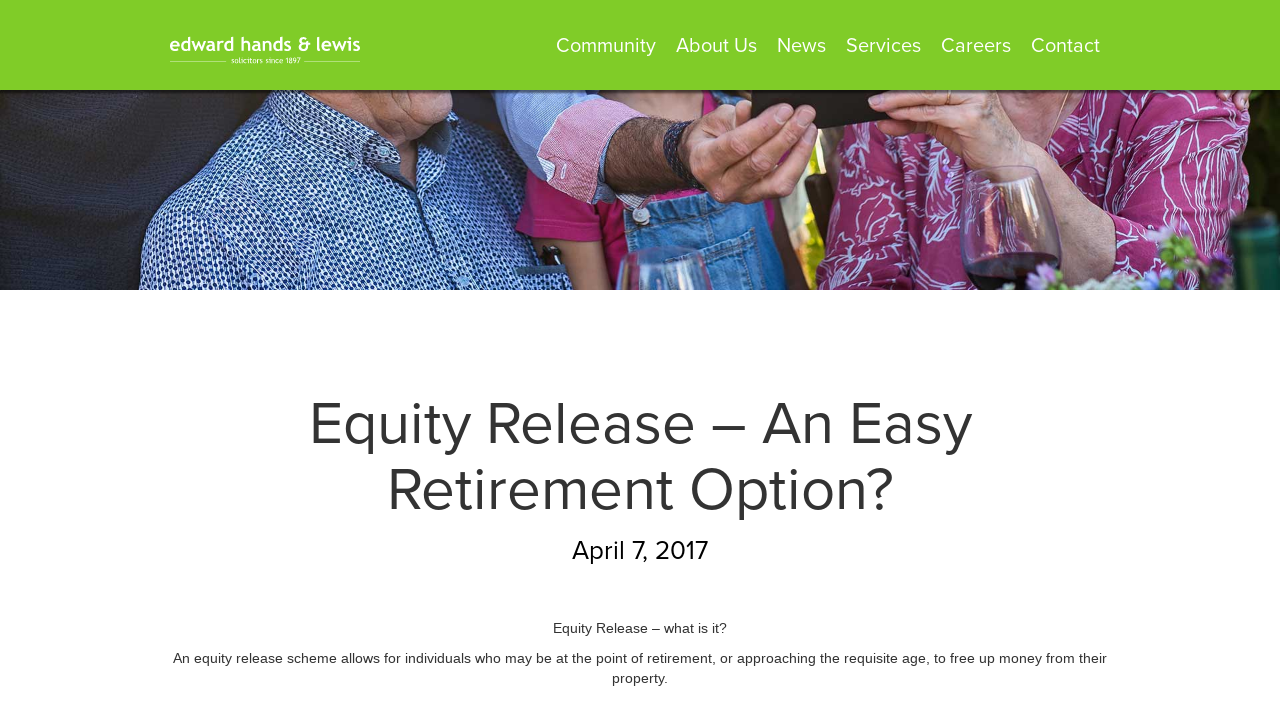

--- FILE ---
content_type: text/html
request_url: https://www.ehlsolicitors.co.uk/news/equity-release-an-easy-retirement-option
body_size: 11288
content:
<!DOCTYPE html><!-- Last Published: Tue Dec 09 2025 11:26:34 GMT+0000 (Coordinated Universal Time) --><html data-wf-domain="www.ehlsolicitors.co.uk" data-wf-page="65c7f0e8b261868f428325ff" data-wf-site="5f7c0b142dabe1224a15df6d" lang="En" data-wf-collection="65c7f0e8b261868f42832625" data-wf-item-slug="equity-release-an-easy-retirement-option"><head><meta charset="utf-8"/><title>EHL Solicitors | Equity Release – An Easy Retirement Option?</title><meta content="An equity release scheme allows for individuals who may be at the point of retirement, or approaching..." name="description"/><meta content="EHL Solicitors | Equity Release – An Easy Retirement Option?" property="og:title"/><meta content="An equity release scheme allows for individuals who may be at the point of retirement, or approaching..." property="og:description"/><meta content="EHL Solicitors | Equity Release – An Easy Retirement Option?" property="twitter:title"/><meta content="An equity release scheme allows for individuals who may be at the point of retirement, or approaching..." property="twitter:description"/><meta property="og:type" content="website"/><meta content="summary_large_image" name="twitter:card"/><meta content="width=device-width, initial-scale=1" name="viewport"/><meta content="Tx-NpQ08kLd5gq0FJBb8iDahBoYtKrjreCIh__gApNQ" name="google-site-verification"/><link href="https://cdn.prod.website-files.com/5f7c0b142dabe1224a15df6d/css/ehl-sols.webflow.shared.243d955a9.css" rel="stylesheet" type="text/css"/><link href="https://fonts.googleapis.com" rel="preconnect"/><link href="https://fonts.gstatic.com" rel="preconnect" crossorigin="anonymous"/><script src="https://ajax.googleapis.com/ajax/libs/webfont/1.6.26/webfont.js" type="text/javascript"></script><script type="text/javascript">WebFont.load({  google: {    families: ["Ubuntu:300,300italic,400,400italic,500,500italic,700,700italic"]  }});</script><script src="https://use.typekit.net/yfh5etk.js" type="text/javascript"></script><script type="text/javascript">try{Typekit.load();}catch(e){}</script><script type="text/javascript">!function(o,c){var n=c.documentElement,t=" w-mod-";n.className+=t+"js",("ontouchstart"in o||o.DocumentTouch&&c instanceof DocumentTouch)&&(n.className+=t+"touch")}(window,document);</script><link href="https://cdn.prod.website-files.com/5f7c0b142dabe1224a15df6d/5f7c0d1e29a130119600c532_ehl_favicon.png" rel="shortcut icon" type="image/x-icon"/><link href="https://cdn.prod.website-files.com/5f7c0b142dabe1224a15df6d/5f7c0d2764fcd33db1507a63_ehl_webclip.png" rel="apple-touch-icon"/><!-- Google Tag Manager -->
<script>(function(w,d,s,l,i){w[l]=w[l]||[];w[l].push({'gtm.start':
new Date().getTime(),event:'gtm.js'});var f=d.getElementsByTagName(s)[0],
j=d.createElement(s),dl=l!='dataLayer'?'&l='+l:'';j.async=true;j.src=
'https://www.googletagmanager.com/gtm.js?id='+i+dl;f.parentNode.insertBefore(j,f);
})(window,document,'script','dataLayer','GTM-MXKXG72R');</script>
<!-- End Google Tag Manager -->

<!-- Finsweet Cookie Conset-->
<script async src="https://cdn.jsdelivr.net/npm/@finsweet/cookie-consent@1/fs-cc.js" fs-cc-mode="opt-in"></script></head><body><div data-collapse="medium" data-animation="default" data-duration="400" data-easing="ease" data-easing2="ease" role="banner" class="navbar w-nav"><div class="container w-container"><a href="/" class="brand w-nav-brand"><img src="https://cdn.prod.website-files.com/5f7c0b142dabe1224a15df6d/5f7c1034a79d1cf017b11ee0_EHL_Logo_White.svg" width="190" height="80" alt="EHL Solicitors | Edward hands &amp; lewis " class="image"/></a><nav role="navigation" class="nav-menu w-nav-menu"><a href="/our-community" class="nav-link-top-menu w-nav-link">Community</a><a href="/our-team" class="nav-link-top-menu w-nav-link">About Us</a><a href="/news" class="nav-link-top-menu w-nav-link">News</a><a href="/services" class="nav-link-top-menu w-nav-link">Services</a><a href="https://www.ehlsolicitors.co.uk/additional-information/careers" class="nav-link-top-menu w-nav-link">Careers</a><a href="/contact" class="nav-link-top-menu w-nav-link">Contact</a></nav><div class="menu-button w-nav-button"><div class="icon w-icon-nav-menu"></div></div></div></div><div style="background-image:url(&quot;https://cdn.prod.website-files.com/5f7c69aa8a768f832cc1fe67/5fa51ff5d78d7e8b3a09f9f8_with%20generations.jpg&quot;)" class="section-hero-body blog"></div><div><div class="w-container"><div class="div-block-30"><h1 class="h1-home blog">Equity Release – An Easy Retirement Option? </h1><h2 class="h3 black">April 7, 2017</h2><div class="rich-text-block w-richtext"><p>Equity Release – what is it?<br/> </p><p>An equity release scheme allows for individuals who may be at the point of retirement, or approaching the requisite age, to free up money from their property.</p><p>‍<br/>Predominantly, an equity release will appeal to those who may be asset rich but cash poor. In simple terms, the process entails an application for a type of mortgage based on equity release principles; or selling part, or all, of the prospective borrower(s) property. Broadly speaking, equity release appears to offer the ideal solution to those who may not wish to down size to a smaller and, more often than not, less attractive property.</p><p>‍<br/>A majority of equity release arrangements are mortgage-based products secured against the home.  The loan becomes repayable only upon death of a borrower (in cases of multiple borrowers the loan is repayable on the death of the last surviving) or, once the surviving borrower is placed into long-term care. These are known as lifetime mortgages.</p><p>‍<br/>Lifetime mortgages allow for a loan to be taken on a property in return for a cash lump sum, or regular smaller sums. This money can be spent in whatever way the borrower(s) may wish. The property continues to be owned by the borrower(s), and they retain responsibility for maintenance and payment of the household bills.</p><p>‍<br/>A home reversion plan provides an alternative means of equity release. Essentially, the home owner would sell all, or part, of their home to a company in return for a lump sum, or regular income, and the right to continuing occupancy.</p><p>‍<br/>However, these schemes can prove to be an expensive way of borrowing, particularly if the life expectancy of the borrower is for a number of years.  The interest compounds at a rapid rate as no repayments are required until the death of the last surviving borrower.   Interest is charged on the total amount of the loan, including the interest that has already accumulated throughout the years.  In essence, at the end of an equity release plan the borrower or potentially their family,   could owe the whole value of the property to the equity release lender.  Many reputable lenders will offer a no negative equity guarantee:  therefore, the borrower(s) debt cannot exceed the value of their property.</p><p>‍<br/>In consideration of the aforementioned, it becomes a fundamental duty for the borrower(s) to offer transparency to their family and/or beneficiaries prior to proceeding with the equity release.  It is norm for the lender to offer the loan on the basis that the borrower(s) legal representative will notify their client of the need to advise family/beneficiaries that any potential inheritance may be adversely affected.</p><p>‍<br/>However, equity release is a useful source in long-term care planning in terms of preparing for care within the home rather than a residential home.   The borrower should be conscious of the fact that should the need arise for residential care equity release is not the most suitable option. Many equity release arrangements provide a clause that requires the property to be sold and the loan to be repaid in full.</p><p>‍<br/>In the coming years, equity release could form part of the nation’s long term retirement plan due to the abolishment of rules that effectively forced many retiring workers to buy an annuity.  Potentially, individuals have the option to draw down from their pension pot in the earlier years of retirement, and then release money from their home once they hit their 80s.</p></div><p class="paragraph-11">The information provided in all of our blogs reflects only a narrative of some elements to consider on the topic. The blogs do not contain considered legal advice and should not be relied upon as advice. Please see our website <a href="/additional-information/legals" class="link---contact">terms and conditions</a> for full details of our disclaimer. If you are interested in obtaining advice, please contact one of our lawyers who will be happy and able to advise you on your own particular circumstances.</p></div></div></div><div class="blog-footer"><div class="container-3 w-container"><div class="div-block-11"><h2 data-w-id="f02ad30b-e19d-b7a9-1ca4-a964d42c4830" class="heading-7">Articles</h2></div><div class="div-block-10"><div class="collection-list-wrapper-copy w-dyn-list"><div role="list" class="collection_list_2 w-clearfix w-dyn-items w-row"><div data-w-id="f02ad30b-e19d-b7a9-1ca4-a964d42c4835" role="listitem" class="collection-item-symbol w-dyn-item w-col w-col-4"><img loading="lazy" alt="" src="https://cdn.prod.website-files.com/5f7c69aa8a768f832cc1fe67/693dd6166f0e6055b038ee7c_ehl%20article%20image.jpeg"/><h3 class="heading-8">Why Every Adult Should Have a Will (Even If You Think You Don’t Need One) </h3><h6 class="heading-9">December 13, 2025</h6><p class="paragraph">Many people assume that writing a Will is something to think about much later in life, or only when they have significant savings or property.</p></div><div data-w-id="f02ad30b-e19d-b7a9-1ca4-a964d42c4835" role="listitem" class="collection-item-symbol w-dyn-item w-col w-col-4"><img loading="lazy" alt="" src="https://cdn.prod.website-files.com/5f7c69aa8a768f832cc1fe67/6932ddefcab4ba4810625070_Co%20parenting%20EHL.webp" sizes="(max-width: 767px) 96vw, (max-width: 991px) 228.921875px, 299.2421875px" srcset="https://cdn.prod.website-files.com/5f7c69aa8a768f832cc1fe67/6932ddefcab4ba4810625070_Co%20parenting%20EHL-p-500.webp 500w, https://cdn.prod.website-files.com/5f7c69aa8a768f832cc1fe67/6932ddefcab4ba4810625070_Co%20parenting%20EHL-p-800.webp 800w, https://cdn.prod.website-files.com/5f7c69aa8a768f832cc1fe67/6932ddefcab4ba4810625070_Co%20parenting%20EHL-p-1080.webp 1080w, https://cdn.prod.website-files.com/5f7c69aa8a768f832cc1fe67/6932ddefcab4ba4810625070_Co%20parenting%20EHL.webp 1408w"/><h3 class="heading-8">Co-Parenting After Separation: How Legal Agreements Can Make Life Easier </h3><h6 class="heading-9">December 5, 2025</h6><p class="paragraph">Separation is never easy, especially when children are involved. Even when parents are committed to staying amicable, the emotional and practical challenges can feel overwhelming.</p></div><div data-w-id="f02ad30b-e19d-b7a9-1ca4-a964d42c4835" role="listitem" class="collection-item-symbol w-dyn-item w-col w-col-4"><img loading="lazy" alt="" src="https://cdn.prod.website-files.com/5f7c69aa8a768f832cc1fe67/69289fbbb4e84305473bb36a_Screenshot%202025-11-27%20215646.png" sizes="(max-width: 767px) 96vw, (max-width: 991px) 228.921875px, 299.2421875px" srcset="https://cdn.prod.website-files.com/5f7c69aa8a768f832cc1fe67/69289fbbb4e84305473bb36a_Screenshot%202025-11-27%20215646-p-500.png 500w, https://cdn.prod.website-files.com/5f7c69aa8a768f832cc1fe67/69289fbbb4e84305473bb36a_Screenshot%202025-11-27%20215646-p-800.png 800w, https://cdn.prod.website-files.com/5f7c69aa8a768f832cc1fe67/69289fbbb4e84305473bb36a_Screenshot%202025-11-27%20215646-p-1080.png 1080w, https://cdn.prod.website-files.com/5f7c69aa8a768f832cc1fe67/69289fbbb4e84305473bb36a_Screenshot%202025-11-27%20215646.png 1081w"/><h3 class="heading-8">Budget 2025: Key Points Our Clients Should Be Aware Of </h3><h6 class="heading-9">November 27, 2025</h6><p class="paragraph">The Budget 2025 was announced on 26th November 2025 and, amongst the headline points, there are some changes that will impact on our clients. </p></div></div></div></div><div data-w-id="f02ad30b-e19d-b7a9-1ca4-a964d42c483d" class="div-block-12"><a href="/news" class="button-white w-button">See All Legal News</a></div></div></div><footer id="footer" class="footer"><div class="w-container"><div class="footer-flex-container"><a href="#" class="footer-logo-link w-inline-block"><img src="https://cdn.prod.website-files.com/5f7c0b142dabe1224a15df6d/5f7c1034a79d1cf017b11ee0_EHL_Logo_White.svg" width="200" alt="EHL Solicitors | Edward hands &amp; lewis " class="image-9"/></a><div><h6 class="footer-heading">Quick Links</h6><ul role="list" class="list w-list-unstyled"><li><a href="/our-team" class="footer-link">About Us</a></li><li><a href="/services" class="footer-link">Services</a></li><li><a href="/news" class="footer-link">News</a></li><li><a href="/consultant-programme" class="footer-link">Consultant Programme</a></li><li><a href="/contact" class="footer-link">Contact</a></li><li><a href="/additional-information/careers" class="footer-link">Careers</a></li></ul></div><div><h2 class="footer-heading">More</h2><ul role="list" class="list w-list-unstyled"><li><a href="/additional-information/complaints-procedure" class="footer-link">Complaints Procedure</a></li><li><a href="/additional-information/regulation" class="footer-link">How we are regulated</a></li><li><a href="/additional-information/fees" class="footer-link">Our Fees</a></li><li><a href="/additional-information/privacy" class="footer-link">Privacy</a></li><li><a href="/additional-information/legals" class="footer-link">Legals</a></li><li><a href="/additional-information/copyright" class="footer-link">Copyright</a></li></ul></div><div><h2 class="footer-heading">Contact Us</h2><ul role="list" class="w-list-unstyled"><li><a href="tel:01159553444" class="footer-link">0115 955 3444</a></li><li><a href="mailto:info@ehlsolicitors.co.uk" class="footer-link">info@ehlsolicitors.co.uk</a><div class="text-block-2">Head Office:<br/>299 Main Street<br/>Bulwell<br/>Nottingham<br/>NG6 8ED</div></li></ul></div></div><div class="div-block-13"><a href="https://www.facebook.com/edwardhandslewis/" target="_blank" class="w-inline-block"><img src="https://cdn.prod.website-files.com/5f7c0b142dabe1224a15df6d/5f7c10349db56135e6ea25c7_Facebook-01.svg" width="25" height="25" alt="EHL Solicitors | Facebook link" class="social-icons"/></a><a href="https://www.linkedin.com/company/1330813" target="_blank" class="w-inline-block"><img src="https://cdn.prod.website-files.com/5f7c0b142dabe1224a15df6d/5f7c1034af4f6bb50ee8ae85_LinkedIn-01.svg" width="25" height="25" alt="EHL Solicitors | LinkedIn link" class="social-icons"/></a><a href="https://twitter.com/ehlsolicitor" target="_blank" class="w-inline-block"><img src="https://cdn.prod.website-files.com/5f7c0b142dabe1224a15df6d/5f7c1034adad15d9ec80fbdd_Twitter-01.svg" width="25" height="25" alt="EHL Solicitors | Twitter link" class="social-icons"/></a></div><div class="div-block-65"><div class="w-layout-grid grid-10"><div id="w-node-bec4de7a-a6e0-000f-62c9-292e39a824c8-c51482a3" class="w-embed w-iframe"><!-- Start of SRA Digital Badge code -->
<div style="max-width:275px;max-height:163px;"><div style="position: relative;padding-bottom: 59.1%;height: auto;overflow: hidden;"><iframe frameborder="0" scrolling="no" allowTransparency="true" src="https://cdn.yoshki.com/iframe/55845r.html" style="border:0px; margin:0px; padding:0px; backgroundColor:transparent; top:0px; left:0px; width:100%; height:100%; position: absolute;"></iframe></div></div>
<!-- End of SRA Digital Badge code --></div><img src="https://cdn.prod.website-files.com/5f7c0b142dabe1224a15df6d/5f7c103417dcbfae43a2f7c5_Icon_CQ.png" loading="lazy" width="100" id="w-node-f2ba9e51-a031-30cb-6fc6-8d9ec51482eb-c51482a3" alt="EHL Solicitors | conveyancing quality" class="footer-image"/><img src="https://cdn.prod.website-files.com/5f7c0b142dabe1224a15df6d/68b8b7af41a64839ec927159_LS%20Accreditation%20Lexcel%20(1).png" loading="lazy" width="100" id="w-node-f2ba9e51-a031-30cb-6fc6-8d9ec51482ec-c51482a3" alt="" srcset="https://cdn.prod.website-files.com/5f7c0b142dabe1224a15df6d/68b8b7af41a64839ec927159_LS%20Accreditation%20Lexcel%20(1)-p-500.png 500w, https://cdn.prod.website-files.com/5f7c0b142dabe1224a15df6d/68b8b7af41a64839ec927159_LS%20Accreditation%20Lexcel%20(1)-p-800.png 800w, https://cdn.prod.website-files.com/5f7c0b142dabe1224a15df6d/68b8b7af41a64839ec927159_LS%20Accreditation%20Lexcel%20(1)-p-1080.png 1080w, https://cdn.prod.website-files.com/5f7c0b142dabe1224a15df6d/68b8b7af41a64839ec927159_LS%20Accreditation%20Lexcel%20(1).png 1563w" sizes="100px" class="footer-image"/><img src="https://cdn.prod.website-files.com/5f7c0b142dabe1224a15df6d/5f7c10342e974062d196edf1_Icon_CE.png" loading="lazy" width="100" id="w-node-f2ba9e51-a031-30cb-6fc6-8d9ec51482ed-c51482a3" alt="EHL Solicitors | cyber essentials" class="footer-image"/></div></div><div class="text-block">Copyright © 2022 Edward, Hands &amp; Lewis Solicitors Ltd. Company No: 07001422. Registered Practice Number 533589</div><div><a href="#" class="link">Website built by Mocha Marketing</a></div></div></footer><div><div fs-cc="banner" class="fs-cc-banner_component"><div class="fs-cc-banner_container"><div class="fs-cc-banner_text">By clicking <strong>“Accept All Cookies”</strong>, you agree to the storing of cookies on your device to enhance site navigation, analyse site usage, and assist in our marketing efforts. View our <a href="#" class="fs-cc-banner_text-link">Privacy Policy</a> for more information.</div><div class="fs-cc-banner_buttons-wrapper"><a fs-cc="open-preferences" href="#" class="fs-cc-banner_text-link">Preferences</a><a fs-cc="deny" href="#" class="fs-cc-banner_button fs-cc-button-alt w-button">Deny</a><a fs-cc="allow" href="#" class="fs-cc-banner_button w-button">Accept</a><div fs-cc="close" class="fs-cc-banner_close"><div class="fs-cc-banner_close-icon w-embed"><svg fill="currentColor" aria-hidden="true" focusable="false" viewBox="0 0 16 16">
	<path d="M9.414 8l4.293-4.293-1.414-1.414L8 6.586 3.707 2.293 2.293 3.707 6.586 8l-4.293 4.293 1.414 1.414L8 9.414l4.293 4.293 1.414-1.414L9.414 8z"></path>
</svg></div></div></div></div><div fs-cc="interaction" class="fs-cc-banner_trigger"></div></div><div fs-cc="manager" class="fs-cc-manager_component"><div fs-cc="open-preferences" class="fs-cc-manager_button"><div class="fs-cc-manager_icon w-embed"><svg viewBox="0 0 54 54" fill="none" xmlns="http://www.w3.org/2000/svg">
<g clip-path="url(#clip0)">
<path d="M52.631 30.3899C52.229 30.4443 51.8161 30.4769 51.3924 30.4769C47.5135 30.4769 44.2322 27.9344 43.1022 24.4358C42.9066 23.8382 42.4177 23.371 41.7984 23.2624C35.3553 22.0346 30.4877 16.3847 30.4877 9.5831C30.4877 6.72555 31.3461 4.07445 32.8237 1.86881C33.1714 1.34728 32.8781 0.641046 32.2588 0.521529C30.5529 0.173843 28.8036 0 27 0C12.093 0 0 12.093 0 27C0 41.907 12.093 54 27 54C40.4402 54 51.5553 44.2213 53.6415 31.3678C53.7392 30.7811 53.2068 30.303 52.631 30.3899Z" fill="#80cc28"/>
<path d="M14.8093 21.7738C16.7355 21.7738 18.297 20.2123 18.297 18.2861C18.297 16.3599 16.7355 14.7984 14.8093 14.7984C12.883 14.7984 11.3215 16.3599 11.3215 18.2861C11.3215 20.2123 12.883 21.7738 14.8093 21.7738Z" fill="#6c8056"/>
<path d="M16.5477 38.3215C17.9879 38.3215 19.1554 37.154 19.1554 35.7138C19.1554 34.2737 17.9879 33.1062 16.5477 33.1062C15.1075 33.1062 13.9401 34.2737 13.9401 35.7138C13.9401 37.154 15.1075 38.3215 16.5477 38.3215Z" fill="#6c8056"/>
<path d="M38.2129 7.06237L37.963 8.56177C37.7565 9.78953 38.4519 10.9956 39.6254 11.441L41.8419 12.2668C43.2978 12.8101 44.9167 11.9626 45.297 10.4523L46.0901 7.3014C46.5791 5.33481 44.7429 3.58551 42.8089 4.16137L40.06 4.98712C39.093 5.26961 38.3759 6.07364 38.2129 7.06237Z" fill="#6c8056"/>
<path d="M47.0354 16.5477L45.9815 17.0692C45.1557 17.4821 44.7972 18.4708 45.1557 19.3183L46.0032 21.2958C46.5139 22.4909 48.1111 22.7191 48.9477 21.7195L50.3058 20.0897C50.9469 19.3183 50.8056 18.1774 50.0125 17.5799L48.8608 16.7106C48.3284 16.3195 47.6221 16.2543 47.0354 16.5477Z" fill="#6c8056"/>
<path d="M52.2615 13.06C53.2216 13.06 53.9999 12.2816 53.9999 11.3215C53.9999 10.3614 53.2216 9.5831 52.2615 9.5831C51.3014 9.5831 50.5231 10.3614 50.5231 11.3215C50.5231 12.2816 51.3014 13.06 52.2615 13.06Z" fill="#6c8056"/>
<path d="M30.2704 50.7296C15.3634 50.7296 3.27042 38.6366 3.27042 23.7296C3.27042 17.1018 5.66076 11.039 9.61569 6.34528C3.73763 11.2998 0 18.7099 0 27C0 41.907 12.093 54 27 54C35.2901 54 42.7002 50.2732 47.6439 44.3952C42.9501 48.3501 36.8873 50.7296 30.2704 50.7296Z" fill="#80cc28"/>
<path d="M42.2222 10.2459C40.7662 9.70263 39.897 8.19236 40.1469 6.64951L40.4403 4.86761L40.0274 4.98713C39.0712 5.26963 38.365 6.07365 38.202 7.06238L37.9521 8.56178C37.7457 9.78955 38.4411 10.9956 39.6145 11.4411L41.831 12.2668C43.0044 12.7014 44.2648 12.2342 44.9167 11.2563L42.2222 10.2459Z" fill="#80cc28"/>
<path d="M47.8612 20.1658L46.905 17.9276C46.7203 17.5038 46.7095 17.0584 46.8181 16.6455L45.9815 17.0692C45.1557 17.4821 44.7972 18.4708 45.1557 19.3183L46.0032 21.2958C46.5139 22.491 48.1111 22.7191 48.9477 21.7195L49.2845 21.3175C48.6869 21.198 48.1328 20.8069 47.8612 20.1658Z" fill="#80cc28"/>
<path d="M16.6563 19.9268C14.7332 19.9268 13.1686 18.3622 13.1686 16.4391C13.1686 15.961 13.2664 15.4938 13.4402 15.0809C12.1907 15.6133 11.3107 16.8519 11.3107 18.2861C11.3107 20.2093 12.8753 21.7739 14.7984 21.7739C16.2435 21.7739 17.4821 20.8938 18.0036 19.6443C17.6016 19.829 17.1344 19.9268 16.6563 19.9268Z" fill="white"/>
<path d="M17.9059 36.9634C16.4608 36.9634 15.2982 35.79 15.2982 34.3557C15.2982 33.9863 15.3743 33.6386 15.5155 33.3235C14.592 33.7256 13.9401 34.6491 13.9401 35.7248C13.9401 37.1698 15.1135 38.3324 16.5477 38.3324C17.6234 38.3324 18.5469 37.6805 18.9489 36.757C18.623 36.8873 18.2753 36.9634 17.9059 36.9634Z" fill="white"/>
<path d="M33.0954 41.8093C35.0216 41.8093 36.5831 40.2477 36.5831 38.3215C36.5831 36.3953 35.0216 34.8338 33.0954 34.8338C31.1692 34.8338 29.6077 36.3953 29.6077 38.3215C29.6077 40.2477 31.1692 41.8093 33.0954 41.8093Z" fill="#6c8056"/>
<path d="M34.9425 39.9513C33.0193 39.9513 31.4547 38.3867 31.4547 36.4636C31.4547 35.9855 31.5525 35.5183 31.7264 35.1054C30.4769 35.6378 29.5968 36.8765 29.5968 38.3107C29.5968 40.2338 31.1614 41.7984 33.0845 41.7984C34.5296 41.7984 35.7682 40.9183 36.2898 39.6688C35.8877 39.8535 35.4314 39.9513 34.9425 39.9513Z" fill="white"/>
<path d="M27.8063 22.9281C27.9601 21.9804 27.3165 21.0874 26.3688 20.9336C25.421 20.7798 24.5281 21.4234 24.3743 22.3711C24.2205 23.3188 24.864 24.2118 25.8118 24.3656C26.7595 24.5194 27.6525 23.8758 27.8063 22.9281Z" fill="#6c8056"/>
<path d="M42.6785 35.6487C42.798 35.6487 42.9284 35.6161 43.0371 35.5618C43.4391 35.3553 43.602 34.8664 43.4065 34.4644L42.5373 32.726C42.3308 32.3239 41.8419 32.161 41.4399 32.3565C41.0379 32.563 40.8749 33.0519 41.0705 33.4539L41.9397 35.1924C42.0918 35.4857 42.3743 35.6487 42.6785 35.6487Z" fill="white"/>
<path d="M33.0954 30.4225C33.2149 30.4225 33.3453 30.39 33.4539 30.3356L35.1923 29.4664C35.5944 29.26 35.7573 28.771 35.5618 28.369C35.3553 27.967 34.8664 27.804 34.4644 27.9996L32.726 28.8688C32.3239 29.0753 32.161 29.5642 32.3565 29.9662C32.5087 30.2596 32.802 30.4225 33.0954 30.4225Z" fill="white"/>
<path d="M8.85515 28.2386C8.9964 28.5211 9.28976 28.6841 9.58312 28.6841C9.70263 28.6841 9.83302 28.6515 9.94167 28.5972C10.3437 28.3908 10.5067 27.9018 10.3111 27.4998L9.44187 25.7614C9.23543 25.3594 8.7465 25.1964 8.34449 25.392C7.94247 25.5984 7.7795 26.0873 7.97507 26.4894L8.85515 28.2386Z" fill="white"/>
<path d="M22.2845 41.9505L20.5461 42.8197C20.1441 43.0262 19.9811 43.5151 20.1767 43.9171C20.3179 44.1996 20.6113 44.3626 20.9046 44.3626C21.0242 44.3626 21.1545 44.33 21.2632 44.2757L23.0016 43.4064C23.4036 43.2 23.5666 42.7111 23.371 42.3091C23.1755 41.907 22.6865 41.7441 22.2845 41.9505Z" fill="white"/>
<path d="M23.2189 9.00724L22.3497 8.13802C22.0346 7.82293 21.5131 7.82293 21.198 8.13802C20.8829 8.45311 20.8829 8.97464 21.198 9.28973L22.0672 10.1589C22.2302 10.3219 22.4366 10.398 22.6431 10.398C22.8495 10.398 23.0559 10.3219 23.2189 10.1589C23.5449 9.84385 23.5449 9.32233 23.2189 9.00724Z" fill="white"/>
<path d="M19.4596 28.1626C19.1445 28.4777 19.1445 28.9992 19.4596 29.3143L20.3288 30.1835C20.4918 30.3465 20.6982 30.4226 20.9047 30.4226C21.1111 30.4226 21.3175 30.3465 21.4805 30.1835C21.7956 29.8684 21.7956 29.3469 21.4805 29.0318L20.6113 28.1626C20.2853 27.8475 19.7747 27.8475 19.4596 28.1626Z" fill="white"/>
<path d="M29.6729 47.0354V47.9046C29.6729 48.3501 30.0423 48.7195 30.4877 48.7195C30.9332 48.7195 31.3026 48.3501 31.3026 47.9046V47.0354C31.3026 46.5899 30.9332 46.2205 30.4877 46.2205C30.0423 46.2205 29.6729 46.5791 29.6729 47.0354Z" fill="white"/>
<path d="M25.8374 15.3851L26.7067 14.5159C27.0217 14.2008 27.0217 13.6793 26.7067 13.3642C26.3916 13.0491 25.87 13.0491 25.5549 13.3642L24.6857 14.2334C24.3706 14.5485 24.3706 15.07 24.6857 15.3851C24.8487 15.5481 25.0551 15.6241 25.2616 15.6241C25.468 15.6241 25.6745 15.5372 25.8374 15.3851Z" fill="white"/>
</g>
<defs>
<clipPath id="clip0">
<rect width="54" height="54" fill="white"/>
</clipPath>
</defs>
</svg></div></div><div fs-cc="interaction" class="fs-cc-manager_trigger"></div></div><div fs-cc-scroll="disable" fs-cc="preferences" class="fs-cc-prefs_component w-form"><form id="cookie-preferences" name="wf-form-Cookie-Preferences" data-name="Cookie Preferences" method="get" class="fs-cc-prefs_form" data-wf-page-id="65c7f0e8b261868f428325ff" data-wf-element-id="fe2a54eb-f4b9-389e-af30-27ff5f54f9fc"><div fs-cc="close" class="fs-cc-prefs_close"><div class="fs-cc-prefs_close-icon w-embed"><svg fill="currentColor" aria-hidden="true" focusable="false" viewBox="0 0 16 16">
	<path d="M9.414 8l4.293-4.293-1.414-1.414L8 6.586 3.707 2.293 2.293 3.707 6.586 8l-4.293 4.293 1.414 1.414L8 9.414l4.293 4.293 1.414-1.414L9.414 8z"></path>
</svg></div></div><div class="fs-cc-prefs_content"><div class="fs-cc-prefs_space-small"><div class="fs-cc-prefs_title">Privacy Preference Center</div></div><div class="fs-cc-prefs_space-small"><div class="fs-cc-prefs_text">When you visit websites, they may store or retrieve data in your browser. This storage is often necessary for the basic functionality of the website. The storage may be used for marketing, analytics, and personalization of the site, such as storing your preferences. Privacy is important to us, so you have the option of disabling certain types of storage that may not be necessary for the basic functioning of the website. Blocking categories may impact your experience on the website.</div></div><div class="fs-cc-prefs_space-medium"><a fs-cc="deny" href="#" class="fs-cc-prefs_button fs-cc-button-alt w-button">Reject all cookies</a><a fs-cc="allow" href="#" class="fs-cc-prefs_button w-button">Allow all cookies</a></div><div class="fs-cc-prefs_space-small"><div class="fs-cc-prefs_title">Manage Consent Preferences by Category</div></div><div class="fs-cc-prefs_option"><div class="fs-cc-prefs_toggle-wrapper"><div class="fs-cc-prefs_label">Essential</div><div class="fs-cc-prefs_text"><strong>Always Active</strong></div></div><div class="fs-cc-prefs_text">These items are required to enable basic website functionality.</div></div><div class="fs-cc-prefs_option"><div class="fs-cc-prefs_toggle-wrapper"><div class="fs-cc-prefs_label">Marketing</div><label class="w-checkbox fs-cc-prefs_checkbox-field"><input type="checkbox" id="marketing-2" name="marketing-2" data-name="Marketing 2" fs-cc-checkbox="marketing" class="w-checkbox-input fs-cc-prefs_checkbox"/><span for="marketing-2" class="fs-cc-prefs_checkbox-label w-form-label">Essential</span><div class="fs-cc-prefs_toggle"></div></label></div><div class="fs-cc-prefs_text">These items are used to deliver advertising that is more relevant to you and your interests. They may also be used to limit the number of times you see an advertisement and measure the effectiveness of advertising campaigns. Advertising networks usually place them with the website operator’s permission.</div></div><div class="fs-cc-prefs_option"><div class="fs-cc-prefs_toggle-wrapper"><div class="fs-cc-prefs_label">Personalisation</div><label class="w-checkbox fs-cc-prefs_checkbox-field"><input type="checkbox" id="personalization-2" name="personalization-2" data-name="Personalization 2" fs-cc-checkbox="personalization" class="w-checkbox-input fs-cc-prefs_checkbox"/><span for="personalization-2" class="fs-cc-prefs_checkbox-label w-form-label">Essential</span><div class="fs-cc-prefs_toggle"></div></label></div><div class="fs-cc-prefs_text">These items allow the website to remember choices you make (such as your user name, language, or the region you are in) and provide enhanced, more personal features. For example, a website may provide you with local weather reports or traffic news by storing data about your current location.</div></div><div class="fs-cc-prefs_option"><div class="fs-cc-prefs_toggle-wrapper"><div class="fs-cc-prefs_label">Analytics</div><label class="w-checkbox fs-cc-prefs_checkbox-field"><input type="checkbox" id="analytics-2" name="analytics-2" data-name="Analytics 2" fs-cc-checkbox="analytics" class="w-checkbox-input fs-cc-prefs_checkbox"/><span for="analytics-2" class="fs-cc-prefs_checkbox-label w-form-label">Essential</span><div class="fs-cc-prefs_toggle"></div></label></div><div class="fs-cc-prefs_text">These items help the website operator understand how its website performs, how visitors interact with the site, and whether there may be technical issues. This storage type usually doesn’t collect information that identifies a visitor.</div></div><div class="fs-cc-prefs_buttons-wrapper"><a fs-cc="submit" href="#" class="fs-cc-prefs_button w-button">Confirm my preferences and close</a></div><input type="submit" data-wait="Please wait..." class="fs-cc-prefs_submit-hide w-button" value="Submit"/><div class="w-embed"><style>
/* smooth scrolling on iOS devices */
.fs-cc-prefs_content{-webkit-overflow-scrolling: touch}
</style></div></div></form><div class="w-form-done"></div><div class="w-form-fail"></div><div fs-cc="close" class="fs-cc-prefs_overlay"></div><div fs-cc="interaction" class="fs-cc-prefs_trigger"></div></div></div><script src="https://d3e54v103j8qbb.cloudfront.net/js/jquery-3.5.1.min.dc5e7f18c8.js?site=5f7c0b142dabe1224a15df6d" type="text/javascript" integrity="sha256-9/aliU8dGd2tb6OSsuzixeV4y/faTqgFtohetphbbj0=" crossorigin="anonymous"></script><script src="https://cdn.prod.website-files.com/5f7c0b142dabe1224a15df6d/js/webflow.schunk.36b8fb49256177c8.js" type="text/javascript"></script><script src="https://cdn.prod.website-files.com/5f7c0b142dabe1224a15df6d/js/webflow.schunk.0d2856db5f067458.js" type="text/javascript"></script><script src="https://cdn.prod.website-files.com/5f7c0b142dabe1224a15df6d/js/webflow.e4a7e92e.aded34e4fd85f296.js" type="text/javascript"></script><script>
			// Get all buttons with class "checkbox-btn"
const checkboxButtons = document.querySelectorAll('.button-callback');

// Function to handle button click
function handleButtonClick(event) {
  const button = event.currentTarget;
  const targetCheckboxId = button.target;
  const targetCheckbox = document.getElementById(targetCheckboxId);

  // Set the checked state of the checkbox based on button click
  targetCheckbox.checked =
  true; // For example, always check the checkbox when the button is clicked
}

// Attach click event listener to each button
checkboxButtons.forEach(button => {
  button.addEventListener('click', handleButtonClick);
});

</script>
</body></html>

--- FILE ---
content_type: text/css
request_url: https://cdn.prod.website-files.com/5f7c0b142dabe1224a15df6d/css/ehl-sols.webflow.shared.243d955a9.css
body_size: 22039
content:
html {
  -webkit-text-size-adjust: 100%;
  -ms-text-size-adjust: 100%;
  font-family: sans-serif;
}

body {
  margin: 0;
}

article, aside, details, figcaption, figure, footer, header, hgroup, main, menu, nav, section, summary {
  display: block;
}

audio, canvas, progress, video {
  vertical-align: baseline;
  display: inline-block;
}

audio:not([controls]) {
  height: 0;
  display: none;
}

[hidden], template {
  display: none;
}

a {
  background-color: #0000;
}

a:active, a:hover {
  outline: 0;
}

abbr[title] {
  border-bottom: 1px dotted;
}

b, strong {
  font-weight: bold;
}

dfn {
  font-style: italic;
}

h1 {
  margin: .67em 0;
  font-size: 2em;
}

mark {
  color: #000;
  background: #ff0;
}

small {
  font-size: 80%;
}

sub, sup {
  vertical-align: baseline;
  font-size: 75%;
  line-height: 0;
  position: relative;
}

sup {
  top: -.5em;
}

sub {
  bottom: -.25em;
}

img {
  border: 0;
}

svg:not(:root) {
  overflow: hidden;
}

hr {
  box-sizing: content-box;
  height: 0;
}

pre {
  overflow: auto;
}

code, kbd, pre, samp {
  font-family: monospace;
  font-size: 1em;
}

button, input, optgroup, select, textarea {
  color: inherit;
  font: inherit;
  margin: 0;
}

button {
  overflow: visible;
}

button, select {
  text-transform: none;
}

button, html input[type="button"], input[type="reset"] {
  -webkit-appearance: button;
  cursor: pointer;
}

button[disabled], html input[disabled] {
  cursor: default;
}

button::-moz-focus-inner, input::-moz-focus-inner {
  border: 0;
  padding: 0;
}

input {
  line-height: normal;
}

input[type="checkbox"], input[type="radio"] {
  box-sizing: border-box;
  padding: 0;
}

input[type="number"]::-webkit-inner-spin-button, input[type="number"]::-webkit-outer-spin-button {
  height: auto;
}

input[type="search"] {
  -webkit-appearance: none;
}

input[type="search"]::-webkit-search-cancel-button, input[type="search"]::-webkit-search-decoration {
  -webkit-appearance: none;
}

legend {
  border: 0;
  padding: 0;
}

textarea {
  overflow: auto;
}

optgroup {
  font-weight: bold;
}

table {
  border-collapse: collapse;
  border-spacing: 0;
}

td, th {
  padding: 0;
}

@font-face {
  font-family: webflow-icons;
  src: url("[data-uri]") format("truetype");
  font-weight: normal;
  font-style: normal;
}

[class^="w-icon-"], [class*=" w-icon-"] {
  speak: none;
  font-variant: normal;
  text-transform: none;
  -webkit-font-smoothing: antialiased;
  -moz-osx-font-smoothing: grayscale;
  font-style: normal;
  font-weight: normal;
  line-height: 1;
  font-family: webflow-icons !important;
}

.w-icon-slider-right:before {
  content: "";
}

.w-icon-slider-left:before {
  content: "";
}

.w-icon-nav-menu:before {
  content: "";
}

.w-icon-arrow-down:before, .w-icon-dropdown-toggle:before {
  content: "";
}

.w-icon-file-upload-remove:before {
  content: "";
}

.w-icon-file-upload-icon:before {
  content: "";
}

* {
  box-sizing: border-box;
}

html {
  height: 100%;
}

body {
  color: #333;
  background-color: #fff;
  min-height: 100%;
  margin: 0;
  font-family: Arial, sans-serif;
  font-size: 14px;
  line-height: 20px;
}

img {
  vertical-align: middle;
  max-width: 100%;
  display: inline-block;
}

html.w-mod-touch * {
  background-attachment: scroll !important;
}

.w-block {
  display: block;
}

.w-inline-block {
  max-width: 100%;
  display: inline-block;
}

.w-clearfix:before, .w-clearfix:after {
  content: " ";
  grid-area: 1 / 1 / 2 / 2;
  display: table;
}

.w-clearfix:after {
  clear: both;
}

.w-hidden {
  display: none;
}

.w-button {
  color: #fff;
  line-height: inherit;
  cursor: pointer;
  background-color: #3898ec;
  border: 0;
  border-radius: 0;
  padding: 9px 15px;
  text-decoration: none;
  display: inline-block;
}

input.w-button {
  -webkit-appearance: button;
}

html[data-w-dynpage] [data-w-cloak] {
  color: #0000 !important;
}

.w-code-block {
  margin: unset;
}

pre.w-code-block code {
  all: inherit;
}

.w-optimization {
  display: contents;
}

.w-webflow-badge, .w-webflow-badge > img {
  box-sizing: unset;
  width: unset;
  height: unset;
  max-height: unset;
  max-width: unset;
  min-height: unset;
  min-width: unset;
  margin: unset;
  padding: unset;
  float: unset;
  clear: unset;
  border: unset;
  border-radius: unset;
  background: unset;
  background-image: unset;
  background-position: unset;
  background-size: unset;
  background-repeat: unset;
  background-origin: unset;
  background-clip: unset;
  background-attachment: unset;
  background-color: unset;
  box-shadow: unset;
  transform: unset;
  direction: unset;
  font-family: unset;
  font-weight: unset;
  color: unset;
  font-size: unset;
  line-height: unset;
  font-style: unset;
  font-variant: unset;
  text-align: unset;
  letter-spacing: unset;
  -webkit-text-decoration: unset;
  text-decoration: unset;
  text-indent: unset;
  text-transform: unset;
  list-style-type: unset;
  text-shadow: unset;
  vertical-align: unset;
  cursor: unset;
  white-space: unset;
  word-break: unset;
  word-spacing: unset;
  word-wrap: unset;
  transition: unset;
}

.w-webflow-badge {
  white-space: nowrap;
  cursor: pointer;
  box-shadow: 0 0 0 1px #0000001a, 0 1px 3px #0000001a;
  visibility: visible !important;
  opacity: 1 !important;
  z-index: 2147483647 !important;
  color: #aaadb0 !important;
  overflow: unset !important;
  background-color: #fff !important;
  border-radius: 3px !important;
  width: auto !important;
  height: auto !important;
  margin: 0 !important;
  padding: 6px !important;
  font-size: 12px !important;
  line-height: 14px !important;
  text-decoration: none !important;
  display: inline-block !important;
  position: fixed !important;
  inset: auto 12px 12px auto !important;
  transform: none !important;
}

.w-webflow-badge > img {
  position: unset;
  visibility: unset !important;
  opacity: 1 !important;
  vertical-align: middle !important;
  display: inline-block !important;
}

h1, h2, h3, h4, h5, h6 {
  margin-bottom: 10px;
  font-weight: bold;
}

h1 {
  margin-top: 20px;
  font-size: 38px;
  line-height: 44px;
}

h2 {
  margin-top: 20px;
  font-size: 32px;
  line-height: 36px;
}

h3 {
  margin-top: 20px;
  font-size: 24px;
  line-height: 30px;
}

h4 {
  margin-top: 10px;
  font-size: 18px;
  line-height: 24px;
}

h5 {
  margin-top: 10px;
  font-size: 14px;
  line-height: 20px;
}

h6 {
  margin-top: 10px;
  font-size: 12px;
  line-height: 18px;
}

p {
  margin-top: 0;
  margin-bottom: 10px;
}

blockquote {
  border-left: 5px solid #e2e2e2;
  margin: 0 0 10px;
  padding: 10px 20px;
  font-size: 18px;
  line-height: 22px;
}

figure {
  margin: 0 0 10px;
}

figcaption {
  text-align: center;
  margin-top: 5px;
}

ul, ol {
  margin-top: 0;
  margin-bottom: 10px;
  padding-left: 40px;
}

.w-list-unstyled {
  padding-left: 0;
  list-style: none;
}

.w-embed:before, .w-embed:after {
  content: " ";
  grid-area: 1 / 1 / 2 / 2;
  display: table;
}

.w-embed:after {
  clear: both;
}

.w-video {
  width: 100%;
  padding: 0;
  position: relative;
}

.w-video iframe, .w-video object, .w-video embed {
  border: none;
  width: 100%;
  height: 100%;
  position: absolute;
  top: 0;
  left: 0;
}

fieldset {
  border: 0;
  margin: 0;
  padding: 0;
}

button, [type="button"], [type="reset"] {
  cursor: pointer;
  -webkit-appearance: button;
  border: 0;
}

.w-form {
  margin: 0 0 15px;
}

.w-form-done {
  text-align: center;
  background-color: #ddd;
  padding: 20px;
  display: none;
}

.w-form-fail {
  background-color: #ffdede;
  margin-top: 10px;
  padding: 10px;
  display: none;
}

label {
  margin-bottom: 5px;
  font-weight: bold;
  display: block;
}

.w-input, .w-select {
  color: #333;
  vertical-align: middle;
  background-color: #fff;
  border: 1px solid #ccc;
  width: 100%;
  height: 38px;
  margin-bottom: 10px;
  padding: 8px 12px;
  font-size: 14px;
  line-height: 1.42857;
  display: block;
}

.w-input::placeholder, .w-select::placeholder {
  color: #999;
}

.w-input:focus, .w-select:focus {
  border-color: #3898ec;
  outline: 0;
}

.w-input[disabled], .w-select[disabled], .w-input[readonly], .w-select[readonly], fieldset[disabled] .w-input, fieldset[disabled] .w-select {
  cursor: not-allowed;
}

.w-input[disabled]:not(.w-input-disabled), .w-select[disabled]:not(.w-input-disabled), .w-input[readonly], .w-select[readonly], fieldset[disabled]:not(.w-input-disabled) .w-input, fieldset[disabled]:not(.w-input-disabled) .w-select {
  background-color: #eee;
}

textarea.w-input, textarea.w-select {
  height: auto;
}

.w-select {
  background-color: #f3f3f3;
}

.w-select[multiple] {
  height: auto;
}

.w-form-label {
  cursor: pointer;
  margin-bottom: 0;
  font-weight: normal;
  display: inline-block;
}

.w-radio {
  margin-bottom: 5px;
  padding-left: 20px;
  display: block;
}

.w-radio:before, .w-radio:after {
  content: " ";
  grid-area: 1 / 1 / 2 / 2;
  display: table;
}

.w-radio:after {
  clear: both;
}

.w-radio-input {
  float: left;
  margin: 3px 0 0 -20px;
  line-height: normal;
}

.w-file-upload {
  margin-bottom: 10px;
  display: block;
}

.w-file-upload-input {
  opacity: 0;
  z-index: -100;
  width: .1px;
  height: .1px;
  position: absolute;
  overflow: hidden;
}

.w-file-upload-default, .w-file-upload-uploading, .w-file-upload-success {
  color: #333;
  display: inline-block;
}

.w-file-upload-error {
  margin-top: 10px;
  display: block;
}

.w-file-upload-default.w-hidden, .w-file-upload-uploading.w-hidden, .w-file-upload-error.w-hidden, .w-file-upload-success.w-hidden {
  display: none;
}

.w-file-upload-uploading-btn {
  cursor: pointer;
  background-color: #fafafa;
  border: 1px solid #ccc;
  margin: 0;
  padding: 8px 12px;
  font-size: 14px;
  font-weight: normal;
  display: flex;
}

.w-file-upload-file {
  background-color: #fafafa;
  border: 1px solid #ccc;
  flex-grow: 1;
  justify-content: space-between;
  margin: 0;
  padding: 8px 9px 8px 11px;
  display: flex;
}

.w-file-upload-file-name {
  font-size: 14px;
  font-weight: normal;
  display: block;
}

.w-file-remove-link {
  cursor: pointer;
  width: auto;
  height: auto;
  margin-top: 3px;
  margin-left: 10px;
  padding: 3px;
  display: block;
}

.w-icon-file-upload-remove {
  margin: auto;
  font-size: 10px;
}

.w-file-upload-error-msg {
  color: #ea384c;
  padding: 2px 0;
  display: inline-block;
}

.w-file-upload-info {
  padding: 0 12px;
  line-height: 38px;
  display: inline-block;
}

.w-file-upload-label {
  cursor: pointer;
  background-color: #fafafa;
  border: 1px solid #ccc;
  margin: 0;
  padding: 8px 12px;
  font-size: 14px;
  font-weight: normal;
  display: inline-block;
}

.w-icon-file-upload-icon, .w-icon-file-upload-uploading {
  width: 20px;
  margin-right: 8px;
  display: inline-block;
}

.w-icon-file-upload-uploading {
  height: 20px;
}

.w-container {
  max-width: 940px;
  margin-left: auto;
  margin-right: auto;
}

.w-container:before, .w-container:after {
  content: " ";
  grid-area: 1 / 1 / 2 / 2;
  display: table;
}

.w-container:after {
  clear: both;
}

.w-container .w-row {
  margin-left: -10px;
  margin-right: -10px;
}

.w-row:before, .w-row:after {
  content: " ";
  grid-area: 1 / 1 / 2 / 2;
  display: table;
}

.w-row:after {
  clear: both;
}

.w-row .w-row {
  margin-left: 0;
  margin-right: 0;
}

.w-col {
  float: left;
  width: 100%;
  min-height: 1px;
  padding-left: 10px;
  padding-right: 10px;
  position: relative;
}

.w-col .w-col {
  padding-left: 0;
  padding-right: 0;
}

.w-col-1 {
  width: 8.33333%;
}

.w-col-2 {
  width: 16.6667%;
}

.w-col-3 {
  width: 25%;
}

.w-col-4 {
  width: 33.3333%;
}

.w-col-5 {
  width: 41.6667%;
}

.w-col-6 {
  width: 50%;
}

.w-col-7 {
  width: 58.3333%;
}

.w-col-8 {
  width: 66.6667%;
}

.w-col-9 {
  width: 75%;
}

.w-col-10 {
  width: 83.3333%;
}

.w-col-11 {
  width: 91.6667%;
}

.w-col-12 {
  width: 100%;
}

.w-hidden-main {
  display: none !important;
}

@media screen and (max-width: 991px) {
  .w-container {
    max-width: 728px;
  }

  .w-hidden-main {
    display: inherit !important;
  }

  .w-hidden-medium {
    display: none !important;
  }

  .w-col-medium-1 {
    width: 8.33333%;
  }

  .w-col-medium-2 {
    width: 16.6667%;
  }

  .w-col-medium-3 {
    width: 25%;
  }

  .w-col-medium-4 {
    width: 33.3333%;
  }

  .w-col-medium-5 {
    width: 41.6667%;
  }

  .w-col-medium-6 {
    width: 50%;
  }

  .w-col-medium-7 {
    width: 58.3333%;
  }

  .w-col-medium-8 {
    width: 66.6667%;
  }

  .w-col-medium-9 {
    width: 75%;
  }

  .w-col-medium-10 {
    width: 83.3333%;
  }

  .w-col-medium-11 {
    width: 91.6667%;
  }

  .w-col-medium-12 {
    width: 100%;
  }

  .w-col-stack {
    width: 100%;
    left: auto;
    right: auto;
  }
}

@media screen and (max-width: 767px) {
  .w-hidden-main, .w-hidden-medium {
    display: inherit !important;
  }

  .w-hidden-small {
    display: none !important;
  }

  .w-row, .w-container .w-row {
    margin-left: 0;
    margin-right: 0;
  }

  .w-col {
    width: 100%;
    left: auto;
    right: auto;
  }

  .w-col-small-1 {
    width: 8.33333%;
  }

  .w-col-small-2 {
    width: 16.6667%;
  }

  .w-col-small-3 {
    width: 25%;
  }

  .w-col-small-4 {
    width: 33.3333%;
  }

  .w-col-small-5 {
    width: 41.6667%;
  }

  .w-col-small-6 {
    width: 50%;
  }

  .w-col-small-7 {
    width: 58.3333%;
  }

  .w-col-small-8 {
    width: 66.6667%;
  }

  .w-col-small-9 {
    width: 75%;
  }

  .w-col-small-10 {
    width: 83.3333%;
  }

  .w-col-small-11 {
    width: 91.6667%;
  }

  .w-col-small-12 {
    width: 100%;
  }
}

@media screen and (max-width: 479px) {
  .w-container {
    max-width: none;
  }

  .w-hidden-main, .w-hidden-medium, .w-hidden-small {
    display: inherit !important;
  }

  .w-hidden-tiny {
    display: none !important;
  }

  .w-col {
    width: 100%;
  }

  .w-col-tiny-1 {
    width: 8.33333%;
  }

  .w-col-tiny-2 {
    width: 16.6667%;
  }

  .w-col-tiny-3 {
    width: 25%;
  }

  .w-col-tiny-4 {
    width: 33.3333%;
  }

  .w-col-tiny-5 {
    width: 41.6667%;
  }

  .w-col-tiny-6 {
    width: 50%;
  }

  .w-col-tiny-7 {
    width: 58.3333%;
  }

  .w-col-tiny-8 {
    width: 66.6667%;
  }

  .w-col-tiny-9 {
    width: 75%;
  }

  .w-col-tiny-10 {
    width: 83.3333%;
  }

  .w-col-tiny-11 {
    width: 91.6667%;
  }

  .w-col-tiny-12 {
    width: 100%;
  }
}

.w-widget {
  position: relative;
}

.w-widget-map {
  width: 100%;
  height: 400px;
}

.w-widget-map label {
  width: auto;
  display: inline;
}

.w-widget-map img {
  max-width: inherit;
}

.w-widget-map .gm-style-iw {
  text-align: center;
}

.w-widget-map .gm-style-iw > button {
  display: none !important;
}

.w-widget-twitter {
  overflow: hidden;
}

.w-widget-twitter-count-shim {
  vertical-align: top;
  text-align: center;
  background: #fff;
  border: 1px solid #758696;
  border-radius: 3px;
  width: 28px;
  height: 20px;
  display: inline-block;
  position: relative;
}

.w-widget-twitter-count-shim * {
  pointer-events: none;
  -webkit-user-select: none;
  user-select: none;
}

.w-widget-twitter-count-shim .w-widget-twitter-count-inner {
  text-align: center;
  color: #999;
  font-family: serif;
  font-size: 15px;
  line-height: 12px;
  position: relative;
}

.w-widget-twitter-count-shim .w-widget-twitter-count-clear {
  display: block;
  position: relative;
}

.w-widget-twitter-count-shim.w--large {
  width: 36px;
  height: 28px;
}

.w-widget-twitter-count-shim.w--large .w-widget-twitter-count-inner {
  font-size: 18px;
  line-height: 18px;
}

.w-widget-twitter-count-shim:not(.w--vertical) {
  margin-left: 5px;
  margin-right: 8px;
}

.w-widget-twitter-count-shim:not(.w--vertical).w--large {
  margin-left: 6px;
}

.w-widget-twitter-count-shim:not(.w--vertical):before, .w-widget-twitter-count-shim:not(.w--vertical):after {
  content: " ";
  pointer-events: none;
  border: solid #0000;
  width: 0;
  height: 0;
  position: absolute;
  top: 50%;
  left: 0;
}

.w-widget-twitter-count-shim:not(.w--vertical):before {
  border-width: 4px;
  border-color: #75869600 #5d6c7b #75869600 #75869600;
  margin-top: -4px;
  margin-left: -9px;
}

.w-widget-twitter-count-shim:not(.w--vertical).w--large:before {
  border-width: 5px;
  margin-top: -5px;
  margin-left: -10px;
}

.w-widget-twitter-count-shim:not(.w--vertical):after {
  border-width: 4px;
  border-color: #fff0 #fff #fff0 #fff0;
  margin-top: -4px;
  margin-left: -8px;
}

.w-widget-twitter-count-shim:not(.w--vertical).w--large:after {
  border-width: 5px;
  margin-top: -5px;
  margin-left: -9px;
}

.w-widget-twitter-count-shim.w--vertical {
  width: 61px;
  height: 33px;
  margin-bottom: 8px;
}

.w-widget-twitter-count-shim.w--vertical:before, .w-widget-twitter-count-shim.w--vertical:after {
  content: " ";
  pointer-events: none;
  border: solid #0000;
  width: 0;
  height: 0;
  position: absolute;
  top: 100%;
  left: 50%;
}

.w-widget-twitter-count-shim.w--vertical:before {
  border-width: 5px;
  border-color: #5d6c7b #75869600 #75869600;
  margin-left: -5px;
}

.w-widget-twitter-count-shim.w--vertical:after {
  border-width: 4px;
  border-color: #fff #fff0 #fff0;
  margin-left: -4px;
}

.w-widget-twitter-count-shim.w--vertical .w-widget-twitter-count-inner {
  font-size: 18px;
  line-height: 22px;
}

.w-widget-twitter-count-shim.w--vertical.w--large {
  width: 76px;
}

.w-background-video {
  color: #fff;
  height: 500px;
  position: relative;
  overflow: hidden;
}

.w-background-video > video {
  object-fit: cover;
  z-index: -100;
  background-position: 50%;
  background-size: cover;
  width: 100%;
  height: 100%;
  margin: auto;
  position: absolute;
  inset: -100%;
}

.w-background-video > video::-webkit-media-controls-start-playback-button {
  -webkit-appearance: none;
  display: none !important;
}

.w-background-video--control {
  background-color: #0000;
  padding: 0;
  position: absolute;
  bottom: 1em;
  right: 1em;
}

.w-background-video--control > [hidden] {
  display: none !important;
}

.w-slider {
  text-align: center;
  clear: both;
  -webkit-tap-highlight-color: #0000;
  tap-highlight-color: #0000;
  background: #ddd;
  height: 300px;
  position: relative;
}

.w-slider-mask {
  z-index: 1;
  white-space: nowrap;
  height: 100%;
  display: block;
  position: relative;
  left: 0;
  right: 0;
  overflow: hidden;
}

.w-slide {
  vertical-align: top;
  white-space: normal;
  text-align: left;
  width: 100%;
  height: 100%;
  display: inline-block;
  position: relative;
}

.w-slider-nav {
  z-index: 2;
  text-align: center;
  -webkit-tap-highlight-color: #0000;
  tap-highlight-color: #0000;
  height: 40px;
  margin: auto;
  padding-top: 10px;
  position: absolute;
  inset: auto 0 0;
}

.w-slider-nav.w-round > div {
  border-radius: 100%;
}

.w-slider-nav.w-num > div {
  font-size: inherit;
  line-height: inherit;
  width: auto;
  height: auto;
  padding: .2em .5em;
}

.w-slider-nav.w-shadow > div {
  box-shadow: 0 0 3px #3336;
}

.w-slider-nav-invert {
  color: #fff;
}

.w-slider-nav-invert > div {
  background-color: #2226;
}

.w-slider-nav-invert > div.w-active {
  background-color: #222;
}

.w-slider-dot {
  cursor: pointer;
  background-color: #fff6;
  width: 1em;
  height: 1em;
  margin: 0 3px .5em;
  transition: background-color .1s, color .1s;
  display: inline-block;
  position: relative;
}

.w-slider-dot.w-active {
  background-color: #fff;
}

.w-slider-dot:focus {
  outline: none;
  box-shadow: 0 0 0 2px #fff;
}

.w-slider-dot:focus.w-active {
  box-shadow: none;
}

.w-slider-arrow-left, .w-slider-arrow-right {
  cursor: pointer;
  color: #fff;
  -webkit-tap-highlight-color: #0000;
  tap-highlight-color: #0000;
  -webkit-user-select: none;
  user-select: none;
  width: 80px;
  margin: auto;
  font-size: 40px;
  position: absolute;
  inset: 0;
  overflow: hidden;
}

.w-slider-arrow-left [class^="w-icon-"], .w-slider-arrow-right [class^="w-icon-"], .w-slider-arrow-left [class*=" w-icon-"], .w-slider-arrow-right [class*=" w-icon-"] {
  position: absolute;
}

.w-slider-arrow-left:focus, .w-slider-arrow-right:focus {
  outline: 0;
}

.w-slider-arrow-left {
  z-index: 3;
  right: auto;
}

.w-slider-arrow-right {
  z-index: 4;
  left: auto;
}

.w-icon-slider-left, .w-icon-slider-right {
  width: 1em;
  height: 1em;
  margin: auto;
  inset: 0;
}

.w-slider-aria-label {
  clip: rect(0 0 0 0);
  border: 0;
  width: 1px;
  height: 1px;
  margin: -1px;
  padding: 0;
  position: absolute;
  overflow: hidden;
}

.w-slider-force-show {
  display: block !important;
}

.w-dropdown {
  text-align: left;
  z-index: 900;
  margin-left: auto;
  margin-right: auto;
  display: inline-block;
  position: relative;
}

.w-dropdown-btn, .w-dropdown-toggle, .w-dropdown-link {
  vertical-align: top;
  color: #222;
  text-align: left;
  white-space: nowrap;
  margin-left: auto;
  margin-right: auto;
  padding: 20px;
  text-decoration: none;
  position: relative;
}

.w-dropdown-toggle {
  -webkit-user-select: none;
  user-select: none;
  cursor: pointer;
  padding-right: 40px;
  display: inline-block;
}

.w-dropdown-toggle:focus {
  outline: 0;
}

.w-icon-dropdown-toggle {
  width: 1em;
  height: 1em;
  margin: auto 20px auto auto;
  position: absolute;
  top: 0;
  bottom: 0;
  right: 0;
}

.w-dropdown-list {
  background: #ddd;
  min-width: 100%;
  display: none;
  position: absolute;
}

.w-dropdown-list.w--open {
  display: block;
}

.w-dropdown-link {
  color: #222;
  padding: 10px 20px;
  display: block;
}

.w-dropdown-link.w--current {
  color: #0082f3;
}

.w-dropdown-link:focus {
  outline: 0;
}

@media screen and (max-width: 767px) {
  .w-nav-brand {
    padding-left: 10px;
  }
}

.w-lightbox-backdrop {
  cursor: auto;
  letter-spacing: normal;
  text-indent: 0;
  text-shadow: none;
  text-transform: none;
  visibility: visible;
  white-space: normal;
  word-break: normal;
  word-spacing: normal;
  word-wrap: normal;
  color: #fff;
  text-align: center;
  z-index: 2000;
  opacity: 0;
  -webkit-user-select: none;
  -moz-user-select: none;
  -webkit-tap-highlight-color: transparent;
  background: #000000e6;
  outline: 0;
  font-family: Helvetica Neue, Helvetica, Ubuntu, Segoe UI, Verdana, sans-serif;
  font-size: 17px;
  font-style: normal;
  font-weight: 300;
  line-height: 1.2;
  list-style: disc;
  position: fixed;
  inset: 0;
  -webkit-transform: translate(0);
}

.w-lightbox-backdrop, .w-lightbox-container {
  -webkit-overflow-scrolling: touch;
  height: 100%;
  overflow: auto;
}

.w-lightbox-content {
  height: 100vh;
  position: relative;
  overflow: hidden;
}

.w-lightbox-view {
  opacity: 0;
  width: 100vw;
  height: 100vh;
  position: absolute;
}

.w-lightbox-view:before {
  content: "";
  height: 100vh;
}

.w-lightbox-group, .w-lightbox-group .w-lightbox-view, .w-lightbox-group .w-lightbox-view:before {
  height: 86vh;
}

.w-lightbox-frame, .w-lightbox-view:before {
  vertical-align: middle;
  display: inline-block;
}

.w-lightbox-figure {
  margin: 0;
  position: relative;
}

.w-lightbox-group .w-lightbox-figure {
  cursor: pointer;
}

.w-lightbox-img {
  width: auto;
  max-width: none;
  height: auto;
}

.w-lightbox-image {
  float: none;
  max-width: 100vw;
  max-height: 100vh;
  display: block;
}

.w-lightbox-group .w-lightbox-image {
  max-height: 86vh;
}

.w-lightbox-caption {
  text-align: left;
  text-overflow: ellipsis;
  white-space: nowrap;
  background: #0006;
  padding: .5em 1em;
  position: absolute;
  bottom: 0;
  left: 0;
  right: 0;
  overflow: hidden;
}

.w-lightbox-embed {
  width: 100%;
  height: 100%;
  position: absolute;
  inset: 0;
}

.w-lightbox-control {
  cursor: pointer;
  background-position: center;
  background-repeat: no-repeat;
  background-size: 24px;
  width: 4em;
  transition: all .3s;
  position: absolute;
  top: 0;
}

.w-lightbox-left {
  background-image: url("[data-uri]");
  display: none;
  bottom: 0;
  left: 0;
}

.w-lightbox-right {
  background-image: url("[data-uri]");
  display: none;
  bottom: 0;
  right: 0;
}

.w-lightbox-close {
  background-image: url("[data-uri]");
  background-size: 18px;
  height: 2.6em;
  right: 0;
}

.w-lightbox-strip {
  white-space: nowrap;
  padding: 0 1vh;
  line-height: 0;
  position: absolute;
  bottom: 0;
  left: 0;
  right: 0;
  overflow: auto hidden;
}

.w-lightbox-item {
  box-sizing: content-box;
  cursor: pointer;
  width: 10vh;
  padding: 2vh 1vh;
  display: inline-block;
  -webkit-transform: translate3d(0, 0, 0);
}

.w-lightbox-active {
  opacity: .3;
}

.w-lightbox-thumbnail {
  background: #222;
  height: 10vh;
  position: relative;
  overflow: hidden;
}

.w-lightbox-thumbnail-image {
  position: absolute;
  top: 0;
  left: 0;
}

.w-lightbox-thumbnail .w-lightbox-tall {
  width: 100%;
  top: 50%;
  transform: translate(0, -50%);
}

.w-lightbox-thumbnail .w-lightbox-wide {
  height: 100%;
  left: 50%;
  transform: translate(-50%);
}

.w-lightbox-spinner {
  box-sizing: border-box;
  border: 5px solid #0006;
  border-radius: 50%;
  width: 40px;
  height: 40px;
  margin-top: -20px;
  margin-left: -20px;
  animation: .8s linear infinite spin;
  position: absolute;
  top: 50%;
  left: 50%;
}

.w-lightbox-spinner:after {
  content: "";
  border: 3px solid #0000;
  border-bottom-color: #fff;
  border-radius: 50%;
  position: absolute;
  inset: -4px;
}

.w-lightbox-hide {
  display: none;
}

.w-lightbox-noscroll {
  overflow: hidden;
}

@media (min-width: 768px) {
  .w-lightbox-content {
    height: 96vh;
    margin-top: 2vh;
  }

  .w-lightbox-view, .w-lightbox-view:before {
    height: 96vh;
  }

  .w-lightbox-group, .w-lightbox-group .w-lightbox-view, .w-lightbox-group .w-lightbox-view:before {
    height: 84vh;
  }

  .w-lightbox-image {
    max-width: 96vw;
    max-height: 96vh;
  }

  .w-lightbox-group .w-lightbox-image {
    max-width: 82.3vw;
    max-height: 84vh;
  }

  .w-lightbox-left, .w-lightbox-right {
    opacity: .5;
    display: block;
  }

  .w-lightbox-close {
    opacity: .8;
  }

  .w-lightbox-control:hover {
    opacity: 1;
  }
}

.w-lightbox-inactive, .w-lightbox-inactive:hover {
  opacity: 0;
}

.w-richtext:before, .w-richtext:after {
  content: " ";
  grid-area: 1 / 1 / 2 / 2;
  display: table;
}

.w-richtext:after {
  clear: both;
}

.w-richtext[contenteditable="true"]:before, .w-richtext[contenteditable="true"]:after {
  white-space: initial;
}

.w-richtext ol, .w-richtext ul {
  overflow: hidden;
}

.w-richtext .w-richtext-figure-selected.w-richtext-figure-type-video div:after, .w-richtext .w-richtext-figure-selected[data-rt-type="video"] div:after, .w-richtext .w-richtext-figure-selected.w-richtext-figure-type-image div, .w-richtext .w-richtext-figure-selected[data-rt-type="image"] div {
  outline: 2px solid #2895f7;
}

.w-richtext figure.w-richtext-figure-type-video > div:after, .w-richtext figure[data-rt-type="video"] > div:after {
  content: "";
  display: none;
  position: absolute;
  inset: 0;
}

.w-richtext figure {
  max-width: 60%;
  position: relative;
}

.w-richtext figure > div:before {
  cursor: default !important;
}

.w-richtext figure img {
  width: 100%;
}

.w-richtext figure figcaption.w-richtext-figcaption-placeholder {
  opacity: .6;
}

.w-richtext figure div {
  color: #0000;
  font-size: 0;
}

.w-richtext figure.w-richtext-figure-type-image, .w-richtext figure[data-rt-type="image"] {
  display: table;
}

.w-richtext figure.w-richtext-figure-type-image > div, .w-richtext figure[data-rt-type="image"] > div {
  display: inline-block;
}

.w-richtext figure.w-richtext-figure-type-image > figcaption, .w-richtext figure[data-rt-type="image"] > figcaption {
  caption-side: bottom;
  display: table-caption;
}

.w-richtext figure.w-richtext-figure-type-video, .w-richtext figure[data-rt-type="video"] {
  width: 60%;
  height: 0;
}

.w-richtext figure.w-richtext-figure-type-video iframe, .w-richtext figure[data-rt-type="video"] iframe {
  width: 100%;
  height: 100%;
  position: absolute;
  top: 0;
  left: 0;
}

.w-richtext figure.w-richtext-figure-type-video > div, .w-richtext figure[data-rt-type="video"] > div {
  width: 100%;
}

.w-richtext figure.w-richtext-align-center {
  clear: both;
  margin-left: auto;
  margin-right: auto;
}

.w-richtext figure.w-richtext-align-center.w-richtext-figure-type-image > div, .w-richtext figure.w-richtext-align-center[data-rt-type="image"] > div {
  max-width: 100%;
}

.w-richtext figure.w-richtext-align-normal {
  clear: both;
}

.w-richtext figure.w-richtext-align-fullwidth {
  text-align: center;
  clear: both;
  width: 100%;
  max-width: 100%;
  margin-left: auto;
  margin-right: auto;
  display: block;
}

.w-richtext figure.w-richtext-align-fullwidth > div {
  padding-bottom: inherit;
  display: inline-block;
}

.w-richtext figure.w-richtext-align-fullwidth > figcaption {
  display: block;
}

.w-richtext figure.w-richtext-align-floatleft {
  float: left;
  clear: none;
  margin-right: 15px;
}

.w-richtext figure.w-richtext-align-floatright {
  float: right;
  clear: none;
  margin-left: 15px;
}

.w-nav {
  z-index: 1000;
  background: #ddd;
  position: relative;
}

.w-nav:before, .w-nav:after {
  content: " ";
  grid-area: 1 / 1 / 2 / 2;
  display: table;
}

.w-nav:after {
  clear: both;
}

.w-nav-brand {
  float: left;
  color: #333;
  text-decoration: none;
  position: relative;
}

.w-nav-link {
  vertical-align: top;
  color: #222;
  text-align: left;
  margin-left: auto;
  margin-right: auto;
  padding: 20px;
  text-decoration: none;
  display: inline-block;
  position: relative;
}

.w-nav-link.w--current {
  color: #0082f3;
}

.w-nav-menu {
  float: right;
  position: relative;
}

[data-nav-menu-open] {
  text-align: center;
  background: #c8c8c8;
  min-width: 200px;
  position: absolute;
  top: 100%;
  left: 0;
  right: 0;
  overflow: visible;
  display: block !important;
}

.w--nav-link-open {
  display: block;
  position: relative;
}

.w-nav-overlay {
  width: 100%;
  display: none;
  position: absolute;
  top: 100%;
  left: 0;
  right: 0;
  overflow: hidden;
}

.w-nav-overlay [data-nav-menu-open] {
  top: 0;
}

.w-nav[data-animation="over-left"] .w-nav-overlay {
  width: auto;
}

.w-nav[data-animation="over-left"] .w-nav-overlay, .w-nav[data-animation="over-left"] [data-nav-menu-open] {
  z-index: 1;
  top: 0;
  right: auto;
}

.w-nav[data-animation="over-right"] .w-nav-overlay {
  width: auto;
}

.w-nav[data-animation="over-right"] .w-nav-overlay, .w-nav[data-animation="over-right"] [data-nav-menu-open] {
  z-index: 1;
  top: 0;
  left: auto;
}

.w-nav-button {
  float: right;
  cursor: pointer;
  -webkit-tap-highlight-color: #0000;
  tap-highlight-color: #0000;
  -webkit-user-select: none;
  user-select: none;
  padding: 18px;
  font-size: 24px;
  display: none;
  position: relative;
}

.w-nav-button:focus {
  outline: 0;
}

.w-nav-button.w--open {
  color: #fff;
  background-color: #c8c8c8;
}

.w-nav[data-collapse="all"] .w-nav-menu {
  display: none;
}

.w-nav[data-collapse="all"] .w-nav-button, .w--nav-dropdown-open, .w--nav-dropdown-toggle-open {
  display: block;
}

.w--nav-dropdown-list-open {
  position: static;
}

@media screen and (max-width: 991px) {
  .w-nav[data-collapse="medium"] .w-nav-menu {
    display: none;
  }

  .w-nav[data-collapse="medium"] .w-nav-button {
    display: block;
  }
}

@media screen and (max-width: 767px) {
  .w-nav[data-collapse="small"] .w-nav-menu {
    display: none;
  }

  .w-nav[data-collapse="small"] .w-nav-button {
    display: block;
  }

  .w-nav-brand {
    padding-left: 10px;
  }
}

@media screen and (max-width: 479px) {
  .w-nav[data-collapse="tiny"] .w-nav-menu {
    display: none;
  }

  .w-nav[data-collapse="tiny"] .w-nav-button {
    display: block;
  }
}

.w-tabs {
  position: relative;
}

.w-tabs:before, .w-tabs:after {
  content: " ";
  grid-area: 1 / 1 / 2 / 2;
  display: table;
}

.w-tabs:after {
  clear: both;
}

.w-tab-menu {
  position: relative;
}

.w-tab-link {
  vertical-align: top;
  text-align: left;
  cursor: pointer;
  color: #222;
  background-color: #ddd;
  padding: 9px 30px;
  text-decoration: none;
  display: inline-block;
  position: relative;
}

.w-tab-link.w--current {
  background-color: #c8c8c8;
}

.w-tab-link:focus {
  outline: 0;
}

.w-tab-content {
  display: block;
  position: relative;
  overflow: hidden;
}

.w-tab-pane {
  display: none;
  position: relative;
}

.w--tab-active {
  display: block;
}

@media screen and (max-width: 479px) {
  .w-tab-link {
    display: block;
  }
}

.w-ix-emptyfix:after {
  content: "";
}

@keyframes spin {
  0% {
    transform: rotate(0);
  }

  100% {
    transform: rotate(360deg);
  }
}

.w-dyn-empty {
  background-color: #ddd;
  padding: 10px;
}

.w-dyn-hide, .w-dyn-bind-empty, .w-condition-invisible {
  display: none !important;
}

.wf-layout-layout {
  display: grid;
}

:root {
  --green: #80cc28;
  --green-medium: #d7e1d7;
  --white: white;
  --dark-grey: #464646;
  --green-light: #ebf5eb;
  --black: black;
  --light-grey: #f0f0f0;
}

.w-layout-grid {
  grid-row-gap: 16px;
  grid-column-gap: 16px;
  grid-template-rows: auto auto;
  grid-template-columns: 1fr 1fr;
  grid-auto-columns: 1fr;
  display: grid;
}

.w-checkbox {
  margin-bottom: 5px;
  padding-left: 20px;
  display: block;
}

.w-checkbox:before {
  content: " ";
  grid-area: 1 / 1 / 2 / 2;
  display: table;
}

.w-checkbox:after {
  content: " ";
  clear: both;
  grid-area: 1 / 1 / 2 / 2;
  display: table;
}

.w-checkbox-input {
  float: left;
  margin: 4px 0 0 -20px;
  line-height: normal;
}

.w-checkbox-input--inputType-custom {
  border: 1px solid #ccc;
  border-radius: 2px;
  width: 12px;
  height: 12px;
}

.w-checkbox-input--inputType-custom.w--redirected-checked {
  background-color: #3898ec;
  background-image: url("https://d3e54v103j8qbb.cloudfront.net/static/custom-checkbox-checkmark.589d534424.svg");
  background-position: 50%;
  background-repeat: no-repeat;
  background-size: cover;
  border-color: #3898ec;
}

.w-checkbox-input--inputType-custom.w--redirected-focus {
  box-shadow: 0 0 3px 1px #3898ec;
}

.w-layout-blockcontainer {
  max-width: 940px;
  margin-left: auto;
  margin-right: auto;
  display: block;
}

.w-form-formradioinput--inputType-custom {
  border: 1px solid #ccc;
  border-radius: 50%;
  width: 12px;
  height: 12px;
}

.w-form-formradioinput--inputType-custom.w--redirected-focus {
  box-shadow: 0 0 3px 1px #3898ec;
}

.w-form-formradioinput--inputType-custom.w--redirected-checked {
  border-width: 4px;
  border-color: #3898ec;
}

.w-pagination-wrapper {
  flex-wrap: wrap;
  justify-content: center;
  display: flex;
}

.w-pagination-previous {
  color: #333;
  background-color: #fafafa;
  border: 1px solid #ccc;
  border-radius: 2px;
  margin-left: 10px;
  margin-right: 10px;
  padding: 9px 20px;
  font-size: 14px;
  display: block;
}

.w-pagination-previous-icon {
  margin-right: 4px;
}

.w-pagination-next {
  color: #333;
  background-color: #fafafa;
  border: 1px solid #ccc;
  border-radius: 2px;
  margin-left: 10px;
  margin-right: 10px;
  padding: 9px 20px;
  font-size: 14px;
  display: block;
}

.w-pagination-next-icon {
  margin-left: 4px;
}

@media screen and (max-width: 991px) {
  .w-layout-blockcontainer {
    max-width: 728px;
  }
}

@media screen and (max-width: 767px) {
  .w-layout-blockcontainer {
    max-width: none;
  }
}

.navbar {
  z-index: 9999;
  background-color: var(--green);
  min-height: 80px;
  position: sticky;
  top: 0;
  box-shadow: 0 2px 2px 1px #00000080;
}

.container {
  margin-top: 0;
  padding-top: 10px;
}

.image {
  margin-top: 0;
}

.nav-menu {
  margin-top: 25px;
}

.nav-link-top-menu {
  color: var(--white);
  margin-top: 0;
  padding-top: 0;
  padding-left: 10px;
  padding-right: 10px;
  font-family: proxima-nova, sans-serif;
  font-size: 20px;
  font-weight: 400;
  transition: color .2s cubic-bezier(.645, .045, .355, 1);
}

.nav-link-top-menu:hover {
  color: var(--dark-grey);
}

.nav-link-top-menu.w--current {
  color: #000;
}

.section-home-hero {
  height: 600px;
}

.div-home-hero-left, .div-home-hero-right {
  margin-top: 100px;
}

.container-2 {
  display: flex;
}

.div-trustpilot {
  margin-top: 25px;
}

.div-map-image {
  width: 400px;
  position: relative;
  top: -285px;
  left: 250px;
}

.grid-home-hero-bullets {
  grid-column-gap: 0px;
  grid-row-gap: 0px;
  grid-template-rows: auto auto auto auto auto;
  grid-template-columns: 1fr;
  margin-top: 40px;
  padding-left: 80px;
}

.div-2-home-hero-bullets {
  justify-content: flex-start;
  align-items: center;
  display: flex;
}

.h4-hero-bullet {
  color: var(--black);
  margin-top: 5px;
  margin-bottom: 5px;
  padding-left: 10px;
  font-family: Trebuchet MS, Lucida Grande, Lucida Sans Unicode, Lucida Sans, Tahoma, sans-serif;
  font-size: 18px;
  line-height: 20px;
}

.h1-home {
  margin-top: 0;
  margin-left: 50px;
  font-family: proxima-nova, sans-serif;
  font-size: 60px;
  font-weight: 400;
  line-height: 66px;
}

.h1-home.white {
  color: var(--white);
  text-align: center;
  margin-left: 0;
}

.h1-home.minor, .h1-home.blog {
  text-align: center;
  margin-left: 0;
}

.link-trustpilot-score {
  color: var(--black);
  text-align: center;
  transition: color .2s cubic-bezier(.645, .045, .355, 1);
}

.link-trustpilot-score:hover {
  color: var(--green);
}

.div-block {
  text-align: center;
}

.grid-home-contact-buttons {
  grid-template-rows: auto auto auto auto;
  grid-template-columns: 1fr;
}

.div-content-box-background {
  background-image: linear-gradient(135deg, var(--green-medium), var(--green-light));
  padding: 25px;
}

.h4-hero-contact-heading {
  color: var(--black);
  text-align: center;
  margin-top: 0;
  font-family: Trebuchet MS, Lucida Grande, Lucida Sans Unicode, Lucida Sans, Tahoma, sans-serif;
}

.div-block-2 {
  text-align: center;
}

.tab-link-tab-1 {
  background-color: var(--green-light);
  transition: background-color .2s cubic-bezier(.645, .045, .355, 1);
}

.tab-link-tab-1:hover {
  background-color: var(--green-medium);
}

.tab-link-tab-1.w--current {
  background-color: var(--green-medium);
  color: var(--black);
  flex-direction: row-reverse;
  justify-content: space-between;
  align-items: center;
  display: flex;
}

.tab-link-tab-1.w--current:hover {
  background-color: var(--green-medium);
}

.text-block-tabs-home {
  color: var(--black);
  font-family: proxima-nova, sans-serif;
  font-size: 16px;
  font-weight: 400;
  text-decoration: none;
}

.text-block-tabs-home:hover {
  color: var(--black);
  text-decoration: none;
}

.tab-link-tab-2 {
  background-color: var(--green-light);
  justify-content: space-between;
  align-items: center;
  transition: background-color .2s cubic-bezier(.645, .045, .355, 1);
  display: flex;
}

.tab-link-tab-2:hover, .tab-link-tab-2.w--current {
  background-color: var(--green-medium);
}

.tab-link-tab-3 {
  background-color: var(--green-light);
  justify-content: space-between;
  transition: background-color .2s cubic-bezier(.645, .045, .355, 1);
  display: flex;
}

.tab-link-tab-3:hover, .tab-link-tab-3.w--current {
  background-color: var(--green-medium);
}

.tab-link-tab-4 {
  background-color: var(--green-light);
  justify-content: space-between;
  display: flex;
}

.tab-link-tab-4:hover, .tab-link-tab-4.w--current {
  background-color: var(--green-medium);
}

.tab-link-tab-5 {
  background-color: var(--green-light);
  justify-content: space-between;
  align-items: center;
  display: flex;
}

.tab-link-tab-5:hover, .tab-link-tab-5.w--current {
  background-color: var(--green-medium);
}

.tab-link-tab-6 {
  background-color: var(--green-light);
  justify-content: space-between;
  display: flex;
}

.tab-link-tab-6:hover, .tab-link-tab-6.w--current {
  background-color: var(--green-medium);
}

.tabs-menu {
  text-align: center;
  object-fit: fill;
  flex-wrap: nowrap;
  justify-content: space-between;
  margin-left: auto;
  margin-right: auto;
  padding-bottom: 10px;
  display: flex;
  position: relative;
}

.down-arrow {
  display: none;
}

.tab-pane-tab-1 {
  background-color: #0000;
  background-image: linear-gradient(360deg, transparent, var(--green-light));
}

.div-tab-block {
  color: var(--black);
  text-decoration: none;
  transition: background-color .2s cubic-bezier(.645, .045, .355, 1);
}

.grid-home-tab-bullets {
  grid-column-gap: 0px;
  grid-row-gap: 0px;
  grid-template-rows: auto auto auto auto;
  grid-template-columns: 1fr 1fr;
  margin-top: 0;
  padding-left: 0;
}

.div-2-home-tab-bullets {
  justify-content: flex-start;
  align-items: center;
  display: flex;
}

.div-block-6 {
  margin-left: 20px;
  padding-top: 20px;
  padding-bottom: 20px;
  display: block;
}

.paragraph {
  margin-top: 20px;
  font-family: Trebuchet MS, Lucida Grande, Lucida Sans Unicode, Lucida Sans, Tahoma, sans-serif;
  font-size: 16px;
  font-weight: 400;
  line-height: 18px;
}

.paragraph.minor {
  text-align: left;
  margin-top: 100px;
}

.paragraph.about {
  margin-top: 0;
  position: relative;
  bottom: 26px;
}

.paragraph.about-2 {
  height: 300px;
}

.paragraph.white {
  color: var(--white);
}

.image-3 {
  display: block;
}

.h5-tab-bullet-copy {
  color: var(--black);
  margin-top: 5px;
  margin-bottom: 5px;
  padding-left: 10px;
  font-family: Trebuchet MS, Lucida Grande, Lucida Sans Unicode, Lucida Sans, Tahoma, sans-serif;
  font-size: 16px;
  font-weight: 400;
  line-height: 16px;
}

.button-green {
  background-color: var(--green);
  width: auto;
  font-family: proxima-nova, sans-serif;
  font-size: 20px;
  text-decoration: none;
  transition: color .2s cubic-bezier(.645, .045, .355, 1), background-color .2s cubic-bezier(.645, .045, .355, 1);
  box-shadow: 1px 1px 3px #000;
}

.button-green:hover {
  background-color: var(--white);
  color: var(--black);
}

.button-green.contact-hero {
  text-align: center;
  width: 240px;
}

.button-green.services, .button-green.padding, .button-green.cp {
  margin-top: 25px;
}

.button-white {
  background-color: var(--white);
  color: var(--black);
  text-align: center;
  width: auto;
  margin-left: auto;
  margin-right: auto;
  font-family: proxima-nova, sans-serif;
  font-size: 20px;
  text-decoration: none;
  transition: color .2s cubic-bezier(.645, .045, .355, 1), background-color .2s cubic-bezier(.645, .045, .355, 1);
  box-shadow: 1px 1px 3px #000;
}

.button-white:hover {
  background-color: var(--green);
  color: var(--white);
}

.button-white.w--current {
  margin-left: auto;
  margin-right: auto;
}

.button-white.virtual {
  margin-top: 10px;
  margin-left: 20px;
}

.tab-pane-tab-2 {
  background-color: #0000;
  background-image: linear-gradient(240deg, transparent, var(--green-light));
}

.tab-pane-tab-3 {
  background-color: #0000;
  background-image: linear-gradient(to bottom, transparent, var(--green-light));
}

.tab-pane-tab-4 {
  background-color: #0000;
  background-image: linear-gradient(120deg, transparent, var(--green-light));
}

.tab-pane-tab-5 {
  background-color: #0000;
  background-image: linear-gradient(60deg, transparent, var(--green-light));
}

.tab-pane-tab-6 {
  background-color: #0000;
  background-image: linear-gradient(to top, transparent, var(--green-light));
}

.section {
  background-image: url("https://cdn.prod.website-files.com/5f7c0b142dabe1224a15df6d/5f7c4fd3ee41d5ea1e4d49ef_EHL_Sols_7.jpg");
  background-position: 50%;
  background-repeat: no-repeat;
  background-size: cover;
  margin-top: 100px;
}

.h2 {
  font-family: proxima-nova, sans-serif;
  font-size: 40px;
  font-weight: 400;
  line-height: 44px;
}

.h2.centre {
  text-align: center;
}

.grid-2 {
  grid-template-rows: auto;
}

.div-block-7 {
  background-image: linear-gradient(to right, var(--white), transparent);
  margin-top: 50px;
  margin-bottom: 50px;
}

.div-block-8 {
  padding-bottom: 25px;
  padding-left: 50px;
}

.section-2 {
  margin-top: 100px;
}

.grid-3 {
  grid-template-rows: auto;
  grid-template-columns: 1fr 1fr 1fr 1fr 1fr 1fr;
}

.div-block-9 {
  background-image: url("https://cdn.prod.website-files.com/5f7c0b142dabe1224a15df6d/5f7c10422dabe1ba4315ed0e_EHL_Sols_2.jpg");
  background-position: 50%;
  background-repeat: no-repeat;
  background-size: cover;
}

.collection-item-copy {
  float: left;
  clear: none;
  height: 600px;
  position: relative;
}

.container-3 {
  padding-bottom: 100px;
}

.div-block-11 {
  text-align: center;
  margin-bottom: 30px;
  margin-left: auto;
  margin-right: auto;
  padding-top: 50px;
}

.heading-7 {
  margin-left: auto;
  margin-right: auto;
  font-family: proxima-nova, sans-serif;
  font-size: 40px;
  font-weight: 400;
}

.blog-footer {
  background-color: var(--light-grey);
  color: #000;
  margin-top: 100px;
  margin-bottom: 0;
}

.div-block-12 {
  text-align: center;
  margin-top: 50px;
  margin-left: auto;
  margin-right: auto;
}

.heading-8 {
  text-align: center;
  font-family: proxima-nova, sans-serif;
  font-size: 20px;
  font-weight: 400;
}

.heading-9 {
  text-align: center;
  font-family: proxima-nova, sans-serif;
  font-size: 14px;
  line-height: 19px;
}

.footer {
  text-align: center;
  background-color: #32322e;
  align-items: flex-start;
  padding-top: 60px;
  padding-bottom: 40px;
}

.social-icons {
  margin-left: 10px;
  margin-right: 10px;
  padding-left: 0;
}

.footer-heading {
  color: #fff;
  margin-top: 0;
  margin-bottom: 20px;
  font-family: Trebuchet MS, Lucida Grande, Lucida Sans Unicode, Lucida Sans, Tahoma, sans-serif;
  font-size: 24px;
  font-weight: 400;
  line-height: 1.5;
}

.div-block-13 {
  margin-bottom: 15px;
}

.footer-logo-link {
  flex: 0 auto;
  min-width: 60px;
  max-height: 60px;
}

.text-block-2 {
  color: #fff;
  max-width: 200px;
  font-family: Trebuchet MS, Lucida Grande, Lucida Sans Unicode, Lucida Sans, Tahoma, sans-serif;
  font-size: 14px;
}

.link {
  color: #fff;
  font-family: Trebuchet MS, Lucida Grande, Lucida Sans Unicode, Lucida Sans, Tahoma, sans-serif;
  text-decoration: none;
  transition: color .3s cubic-bezier(.645, .045, .355, 1);
}

.link:hover {
  color: var(--green);
}

.text-block {
  color: #fff;
  margin-top: 10px;
  font-family: Trebuchet MS, Lucida Grande, Lucida Sans Unicode, Lucida Sans, Tahoma, sans-serif;
}

.footer-flex-container {
  text-align: left;
  justify-content: space-between;
  margin-bottom: 40px;
  display: flex;
}

.footer-link {
  color: #fff;
  margin-bottom: 10px;
  font-family: Trebuchet MS, Lucida Grande, Lucida Sans Unicode, Lucida Sans, Tahoma, sans-serif;
  font-size: 14px;
  text-decoration: none;
  transition: color .3s cubic-bezier(.645, .045, .355, 1);
  display: block;
}

.footer-link:hover {
  color: var(--green);
  font-style: normal;
  text-decoration: none;
}

.list {
  font-family: Trebuchet MS, Lucida Grande, Lucida Sans Unicode, Lucida Sans, Tahoma, sans-serif;
}

.footer-image {
  margin-left: 10px;
  margin-right: 10px;
  padding-left: 0;
}

.section-hero-body {
  background-image: url("https://cdn.prod.website-files.com/5f7c0b142dabe1224a15df6d/5f7c10422dabe1ba4315ed0e_EHL_Sols_2.jpg");
  background-position: 50% 100%;
  background-size: cover;
  height: 500px;
}

.section-hero-body.services {
  background-image: url("https://cdn.prod.website-files.com/5f7c0b142dabe1224a15df6d/5f7c1042b25df6c7fd142cd5_EHL_Sols_1.jpg");
}

.section-hero-body.news {
  background-image: url("https://cdn.prod.website-files.com/5f7c0b142dabe1224a15df6d/5f7c1042a79d1c0328b11ee9_EHL_Sols_3.jpg");
}

.section-hero-body.contact {
  background-image: url("https://cdn.prod.website-files.com/5f7c0b142dabe1224a15df6d/5f7c104264fcd36594507f7b_EHL_Sols_6.jpg");
}

.section-hero-body.community {
  background-image: url("https://cdn.prod.website-files.com/5f7c0b142dabe1224a15df6d/5f9d717c612fe2147bee7b11_EHL_Sols_14.jpg");
}

.section-hero-body.blog {
  height: 200px;
}

.section-hero-body.consultant {
  background-image: url("https://cdn.prod.website-files.com/5f7c0b142dabe1224a15df6d/5fae478a820032093d781ce6_sol-consultant-3b.jpg");
  background-position: 50%;
  height: 300px;
}

.div-block-14 {
  margin-top: 200px;
}

.div-block-14.consultant, .div-block-15 {
  margin-top: 100px;
}

.div-block-16 {
  margin-bottom: 100px;
}

.div-services-block {
  background-image: linear-gradient(135deg, var(--white), var(--green-light));
  color: var(--black);
  margin-top: 50px;
  text-decoration: none;
  transition: background-color .2s cubic-bezier(.645, .045, .355, 1);
}

.grid-services {
  grid-template-rows: auto;
  grid-template-columns: 1fr 1fr 1fr;
}

.div-block-4-copy {
  margin-top: 20px;
  margin-left: auto;
  margin-right: auto;
  display: block;
  position: static;
}

.div-block-5-copy {
  padding-top: 60px;
  padding-left: 50px;
  padding-right: 0;
  display: block;
}

.grid-home-services-bullets {
  grid-column-gap: 0px;
  grid-row-gap: 0px;
  grid-template-rows: auto auto auto auto auto;
  grid-template-columns: 1fr 1fr;
  margin-top: 0;
  padding-left: 0;
}

.div-2-home-services-bullets {
  justify-content: flex-start;
  align-items: center;
  display: flex;
}

.div-about {
  background-image: linear-gradient(to bottom, var(--white), white);
  margin-top: 100px;
}

.grid-about {
  grid-template-rows: auto auto auto;
}

.heading-10 {
  font-family: Trebuchet MS, Lucida Grande, Lucida Sans Unicode, Lucida Sans, Tahoma, sans-serif;
  font-weight: 400;
}

.heading-10.director {
  text-align: right;
  font-size: 14px;
}

.heading-11 {
  margin-top: 0;
  font-family: proxima-nova, sans-serif;
  font-size: 30px;
  font-weight: 400;
  line-height: 34px;
}

.heading-11.contact {
  margin-bottom: 25px;
}

.heading-11.space {
  margin-top: 20px;
  padding-top: 0;
}

.div-block-18 {
  padding-left: 40px;
}

.div-block-19 {
  margin-top: 5px;
}

.div-block-20 {
  object-fit: fill;
  position: relative;
  top: -48px;
}

.container-4 {
  border: 1px #000;
}

.section-about-team {
  margin-top: 100px;
}

.grid-4 {
  grid-template-columns: 1fr 1fr 1fr;
  margin-top: 50px;
}

.heading-12 {
  font-family: proxima-nova, sans-serif;
  font-size: 22px;
  font-weight: 400;
  line-height: 20px;
}

.heading-13 {
  margin-top: auto;
  font-size: 18px;
  font-weight: 400;
}

.div-block-21 {
  margin-top: 20px;
}

.div-block-21.centered {
  text-align: center;
}

.section-3 {
  background-image: url("https://cdn.prod.website-files.com/5f7c0b142dabe1224a15df6d/5f7d66fabaf1735e33169945_EHL_Sols_10.jpg");
  background-position: 50%;
  background-repeat: no-repeat;
  background-size: cover;
  margin-top: 100px;
  position: static;
}

.div-block-7-copy {
  background-image: linear-gradient(#fffc, #fffc);
  margin-top: 50px;
  margin-bottom: 50px;
}

.grid-2-copy {
  grid-template-rows: auto auto;
}

.div-block-8-copy {
  padding: 20px 50px 25px;
}

.div-block-6-copy {
  margin-left: 20px;
  padding-top: 20px;
  padding-bottom: 20px;
  display: block;
}

.image-video {
  margin-left: 10px;
  margin-right: 10px;
}

.div-block-22 {
  margin-top: 30px;
}

.section-4 {
  margin-top: 100px;
  margin-bottom: 100px;
}

.grid-5 {
  grid-template-rows: auto auto;
  grid-template-columns: 1fr 1fr 1fr;
}

.accordion-item {
  margin-top: 0;
}

.accordion-wrapper {
  width: 100%;
  margin-top: 0;
}

.h3 {
  color: var(--white);
  text-align: center;
  margin-top: 0;
  margin-bottom: 0;
  padding-top: 0;
  padding-bottom: 0;
  font-family: proxima-nova, sans-serif;
  font-size: 26px;
  font-weight: 400;
  line-height: 36px;
}

.h3.black {
  color: var(--black);
}

.h3.black-2 {
  color: var(--black);
  text-align: left;
  line-height: 30px;
}

.h3.testimonial {
  text-align: left;
  margin-top: 20px;
  margin-bottom: 10px;
}

.image-10 {
  text-align: right;
  margin-left: auto;
  margin-right: auto;
  text-decoration: none;
}

.div-block-24 {
  padding-left: 10px;
}

.div-block-25 {
  padding-right: 10px;
}

.div-block-26 {
  margin-top: 26px;
  padding-left: 20px;
  padding-right: 20px;
}

.link---contact {
  color: var(--black);
}

.div-block-27 {
  margin-top: 5px;
}

.div-block-28 {
  margin-bottom: 25px;
}

.div-block-29 {
  margin: 20px;
}

.field-label-4 {
  color: #000;
  font-family: proxima-nova, sans-serif;
  font-size: 17px;
  font-weight: 400;
}

.field-label-4.radio {
  margin-bottom: 15px;
}

.contact-form-grid {
  grid-column-gap: 20px;
  grid-row-gap: 20px;
  grid-template-rows: auto auto auto auto;
  grid-template-columns: 1fr;
  grid-auto-columns: 1fr;
  margin-top: 40px;
  display: grid;
}

.small-text {
  color: #000;
  font-family: Ubuntu, Helvetica, sans-serif;
}

.small-text.centre {
  text-align: center;
}

.paragraph-9 {
  color: #000;
  font-family: Trebuchet MS, Lucida Grande, Lucida Sans Unicode, Lucida Sans, Tahoma, sans-serif;
  font-size: 16px;
}

.paragraph-9.centre {
  text-align: center;
}

.contact-form {
  padding-top: 100px;
  padding-bottom: 0;
}

.italic-text {
  font-family: Trebuchet MS, Lucida Grande, Lucida Sans Unicode, Lucida Sans, Tahoma, sans-serif;
  font-size: 16px;
}

.image-11 {
  background-image: url("https://d3e54v103j8qbb.cloudfront.net/img/background-image.svg");
  background-position: 0 0;
  background-size: auto;
}

.div-block-30 {
  margin-top: 100px;
}

.rich-text-block {
  text-align: center;
  margin-top: 50px;
  font-family: Trebuchet MS, Lucida Grande, Lucida Sans Unicode, Lucida Sans, Tahoma, sans-serif;
}

.paragraph-11 {
  text-align: center;
  margin-top: 50px;
  font-family: Trebuchet MS, Lucida Grande, Lucida Sans Unicode, Lucida Sans, Tahoma, sans-serif;
  font-weight: 400;
}

.div-block-31 {
  text-align: center;
  margin-top: 50px;
}

.collection-item-symbol {
  float: left;
  clear: none;
  height: auto;
  position: relative;
}

.section-3-copy {
  background-image: url("https://cdn.prod.website-files.com/5f7c0b142dabe1224a15df6d/5f9d758b35d89d5b270e5dd7_EHL_Sols_15.jpg");
  background-position: 50%;
  background-repeat: no-repeat;
  background-size: cover;
  margin-top: 100px;
  position: static;
}

.div-block-32 {
  margin-top: 100px;
}

.div-block-32-copy {
  margin-top: 0;
}

.image-16 {
  height: 180px;
}

.grid-tab-home {
  grid-template-rows: auto;
  grid-template-columns: 1fr 1fr 1fr;
}

.pagination {
  margin-top: 200px;
}

.button-contact-2 {
  color: #000;
  text-align: center;
  background-color: #d7e1d7;
  width: 100%;
  font-family: proxima-nova, sans-serif;
  font-size: 22px;
  transition: background-color .2s cubic-bezier(.645, .045, .355, 1), color .2s cubic-bezier(.645, .045, .355, 1);
}

.button-contact-2:hover {
  color: #fff;
  background-color: #80cc28;
}

.button-contact-2.green {
  background-color: var(--green);
  color: var(--white);
}

.button-contact-2.green:hover {
  background-color: var(--green-medium);
  color: var(--dark-grey);
}

.div-block-41 {
  text-align: center;
  background-color: #80cc28;
  justify-content: space-between;
  align-items: center;
  height: auto;
  padding-top: 10px;
  padding-bottom: 10px;
  display: flex;
}

.h3-2 {
  color: #fff;
  text-align: center;
  margin-top: 0;
  margin-bottom: 0;
  padding-top: 0;
  padding-bottom: 0;
  font-family: proxima-nova, sans-serif;
  font-size: 26px;
  font-weight: 400;
  line-height: 36px;
}

.accordion-item-content-2 {
  background-color: #ebf5eb;
  padding-bottom: 0;
  overflow: hidden;
}

.branches {
  margin-top: 100px;
}

.link---contact-2 {
  color: #000;
}

.hybrid {
  margin-top: 100px;
}

.container-8 {
  margin-top: 0;
  padding-top: 50px;
  padding-bottom: 50px;
}

.parralel-video-left {
  background-color: var(--light-grey);
  margin-top: 100px;
  margin-bottom: 50px;
  display: none;
}

.div-block-42 {
  height: auto;
}

.div-block-52 {
  grid-column-gap: 16px;
  grid-row-gap: 16px;
  grid-template-rows: auto;
  grid-template-columns: 1fr 1fr 1fr;
  grid-auto-columns: 1fr;
  margin-bottom: 0;
  display: grid;
}

.div-block-53 {
  padding-top: 35px;
  padding-left: 0;
  padding-right: 50px;
}

.div-block-53.right {
  padding-left: 50px;
  padding-right: 0;
}

.div-block-54 {
  margin-top: 100px;
  margin-bottom: 100px;
}

.grid-7 {
  grid-template-rows: auto auto auto;
  grid-template-columns: 1fr 1fr 1fr 1fr;
  margin-top: 50px;
}

.div-block-59 {
  padding-left: 0;
  padding-right: 20px;
}

.h4 {
  font-family: proxima-nova, sans-serif;
  font-size: 18px;
  font-weight: 700;
  line-height: 19px;
}

.iain-jurgensen, .robin-sheppard {
  background-image: url("https://cdn.prod.website-files.com/5f7c0b142dabe1224a15df6d/5fae59b1509ec244aa5b6127_quote_box.png");
  background-position: 0 0;
  background-size: cover;
}

.div-block-60 {
  background-image: linear-gradient(#ffffffbf, #ffffffbf), url("https://cdn.prod.website-files.com/5f7c0b142dabe1224a15df6d/5fae5e88b58dfb985ae87881_AdobeStock_215647748.jpg");
  background-position: 0 0, 50%;
  background-repeat: repeat, no-repeat;
  background-size: auto, cover;
  min-height: 600px;
}

.div-block-61 {
  color: #000;
  background-color: #0000;
  min-height: 400px;
  max-height: 400px;
  margin-top: 100px;
  margin-left: -326px;
  margin-right: 200px;
  position: static;
}

.sean-donkin {
  background-image: url("https://cdn.prod.website-files.com/5f7c0b142dabe1224a15df6d/5fae59b1509ec244aa5b6127_quote_box.png");
  background-position: 0 0;
  background-size: cover;
}

.grid-8 {
  grid-template-rows: auto;
  grid-template-columns: 1fr 1fr 1fr 1fr 1fr;
  margin-top: 75px;
}

.slider {
  width: 640px;
  min-height: 400px;
}

.slide-nav {
  display: block;
}

.div-block-62 {
  min-height: 400px;
  padding: 0 150px 50px;
}

.mask {
  background-color: #0000;
}

.h5 {
  color: var(--white);
  font-family: proxima-nova, sans-serif;
  font-size: 20px;
  font-weight: 400;
  line-height: 22px;
}

.div-block-consultants {
  background-image: linear-gradient(to right, var(--white), transparent);
  margin-top: 50px;
  margin-bottom: 50px;
}

.grid-home-consultant-bullets {
  grid-column-gap: 0px;
  grid-row-gap: 0px;
  grid-template-rows: auto auto auto;
  grid-template-columns: 1fr;
  margin-top: 0;
  padding-left: 0;
}

.section-consultant {
  background-image: url("https://cdn.prod.website-files.com/5f7c0b142dabe1224a15df6d/5fae478a820032b7c8781ce5_sol-consultant-1b.jpg");
  background-position: 50%;
  background-repeat: no-repeat;
  background-size: cover;
  margin-top: 100px;
}

.grid-9 {
  grid-template-rows: auto;
  justify-items: center;
  width: auto;
}

.container-10 {
  text-align: center;
  margin-left: auto;
  margin-right: auto;
}

.div-block-63 {
  background-color: #0000;
  height: auto;
}

.section-7 {
  background-color: var(--dark-grey);
}

.paragraph-13 {
  color: var(--white);
  text-align: center;
  padding-top: 20px;
  padding-bottom: 25px;
  font-family: Trebuchet MS, Lucida Grande, Lucida Sans Unicode, Lucida Sans, Tahoma, sans-serif;
}

.h5-tab-bullet-copy-2 {
  color: #000;
  margin-top: 5px;
  margin-bottom: 5px;
  padding-left: 10px;
  font-family: Trebuchet MS, Lucida Grande, Lucida Sans Unicode, Lucida Sans, Tahoma, sans-serif;
  font-size: 16px;
  font-weight: 400;
  line-height: 16px;
}

.div-block-64 {
  margin-left: 0;
  padding-top: 20px;
  padding-bottom: 20px;
  display: block;
}

.section-8 {
  display: none;
}

.accordion-item-2 {
  margin-top: -35px;
}

.accordion-item-trigger {
  cursor: pointer;
  margin-top: 40px;
}

.accordion-item-content-3 {
  overflow: hidden;
}

.grid-10 {
  grid-template-rows: auto;
  grid-template-columns: 1fr 1fr 1fr 1fr;
  width: 500px;
}

.div-block-65 {
  flex-direction: column;
  align-items: center;
  width: auto;
  display: flex;
}

.padding-0 {
  padding: 0;
}

.padding-tiny {
  padding: .125rem;
}

.padding-xxsmall {
  padding: .25rem;
}

.padding-xsmall {
  padding: .5rem;
}

.padding-small {
  padding: 1rem;
}

.padding-medium {
  padding: 2rem;
}

.padding-large {
  padding: 3rem;
}

.padding-xlarge {
  padding: 4rem;
}

.padding-xxlarge {
  padding: 5rem;
}

.padding-huge {
  padding: 6rem;
}

.padding-xhuge {
  padding: 8rem;
}

.padding-xxhuge {
  padding: 12rem;
}

.padding-top {
  padding-bottom: 0;
  padding-left: 0;
  padding-right: 0;
}

.padding-bottom {
  padding-top: 0;
  padding-left: 0;
  padding-right: 0;
}

.padding-left {
  padding-top: 0;
  padding-bottom: 0;
  padding-right: 0;
}

.padding-right {
  padding-top: 0;
  padding-bottom: 0;
  padding-left: 0;
}

.padding-vertical {
  padding-left: 0;
  padding-right: 0;
}

.padding-horizontal {
  padding-top: 0;
  padding-bottom: 0;
}

.margin-0 {
  margin: 0;
}

.margin-tiny {
  margin: .125rem;
}

.margin-xxsmall {
  margin: .25rem;
}

.margin-xsmall {
  margin: .5rem;
}

.margin-small {
  margin: 1rem;
}

.margin-medium {
  margin: 2rem;
}

.margin-large {
  margin: 3rem;
}

.margin-xlarge {
  margin: 4rem;
}

.margin-xxlarge {
  margin: 5rem;
}

.margin-huge {
  margin: 6rem;
}

.margin-xhuge {
  margin: 8rem;
}

.margin-xxhuge {
  margin: 12rem;
}

.margin-top {
  margin-bottom: 0;
  margin-left: 0;
  margin-right: 0;
}

.margin-bottom {
  margin-top: 0;
  margin-left: 0;
  margin-right: 0;
}

.margin-left {
  margin-top: 0;
  margin-bottom: 0;
  margin-right: 0;
}

.margin-right {
  margin-top: 0;
  margin-bottom: 0;
  margin-left: 0;
}

.margin-vertical {
  margin-left: 0;
  margin-right: 0;
}

.margin-horizontal {
  margin-top: 0;
  margin-bottom: 0;
}

.page-wrapper {
  font-family: proxima-nova, sans-serif;
  overflow: hidden;
}

.section_about_hero {
  background-image: url("https://cdn.prod.website-files.com/5f7c0b142dabe1224a15df6d/637f4cbb6d501d3ef06a5509_Hero%20Section%20-%20about.png");
  background-position: 50%;
  background-repeat: no-repeat;
  background-size: cover;
  margin-top: -4.5rem;
  padding-top: 4.5rem;
  position: relative;
}

.header1_component {
  grid-column-gap: 5rem;
  grid-row-gap: 4rem;
  grid-template-rows: auto;
  grid-template-columns: 1fr 1fr;
  grid-auto-columns: 1fr;
  align-items: center;
  display: grid;
}

.padding-section-large {
  padding-top: 8rem;
  padding-bottom: 8rem;
}

.button {
  color: #fff;
  text-align: center;
  background-color: #000;
  padding: .75rem 1.5rem;
  font-weight: 600;
  transition: opacity .2s;
}

.button:hover {
  opacity: .6;
}

.button.is-secondary {
  color: #000;
  background-color: #0000;
  border: 2px solid #000;
  border-bottom-width: .125rem;
}

.button.is-small {
  padding: .5rem 1.25rem;
}

.button.is-cta {
  background-color: var(--green);
  color: var(--dark-grey);
  padding: 1rem 2rem;
  font-size: 1rem;
}

.button.is-submit {
  background-color: var(--black);
  color: var(--white);
  padding: 1rem 4rem;
  font-size: 1rem;
}

.button.is-submit.is-alternate {
  background-color: var(--green);
  width: 100%;
}

.button.is-reset {
  background-color: var(--dark-grey);
  color: var(--white);
  padding: .75rem 2rem;
  font-size: 1rem;
}

.button.is-icon {
  grid-column-gap: .5rem;
  grid-row-gap: .5rem;
  background-color: var(--green);
  color: var(--dark-grey);
  justify-content: center;
  align-items: center;
  padding: 1rem 2rem;
  font-size: 1.125rem;
  text-decoration: none;
  display: flex;
}

.padding-global {
  padding-left: 2.5rem;
  padding-right: 2.5rem;
}

.padding-global.z-index-2 {
  z-index: 2;
  position: relative;
}

.text-size-medium {
  font-size: 1.25rem;
}

.button-group {
  grid-column-gap: 1rem;
  grid-row-gap: 1rem;
  flex-flow: wrap;
  justify-content: flex-start;
  align-items: center;
  display: flex;
}

.container-large {
  width: 100%;
  max-width: 80rem;
  margin-left: auto;
  margin-right: auto;
}

.about_hero_component {
  color: var(--white);
}

.bg-overlay {
  position: absolute;
  inset: 0%;
}

.bg-overlay.is-dark {
  z-index: 0;
  background-color: #0c0c0ccc;
}

.navbar_container {
  justify-content: space-between;
  align-items: center;
  width: 100%;
  height: 100%;
  margin-left: auto;
  margin-right: auto;
  display: flex;
}

.navbar_dropdown-link {
  padding: .5rem 1rem;
}

.navbar_dropdown-link.w--current {
  color: #000;
}

.navbar_menu {
  align-items: center;
  display: flex;
  position: static;
}

.navbar_menu-button {
  padding: 0;
}

.navbar_component {
  color: var(--white);
  background-color: #0000;
  align-items: center;
  width: 100vw;
  height: auto;
  min-height: 4.5rem;
  padding-left: 5%;
  padding-right: 5%;
  display: flex;
  position: relative;
}

.navbar_dropdown-list.w--open {
  background-color: #fff;
  border: 1px solid #000;
  padding: .5rem;
}

.navbar_menu-buttons {
  grid-column-gap: 1rem;
  grid-row-gap: 1rem;
  grid-template-rows: auto;
  grid-template-columns: 1fr 1fr;
  grid-auto-columns: 1fr;
  align-items: center;
  margin-left: 1rem;
  display: flex;
}

.navbar_dropdown-toggle {
  padding: .5rem 2.5rem .5rem 1rem;
}

.dropdown-icon {
  flex-direction: column;
  justify-content: center;
  align-items: center;
  width: 1rem;
  height: 1rem;
  margin-top: auto;
  margin-bottom: auto;
  margin-right: 1rem;
  display: flex;
  position: absolute;
  inset: 0% 0% 0% auto;
}

.navbar_logo-link {
  padding-left: 0;
}

.navbar_link {
  color: #fff;
  padding: .5rem 1rem;
  font-size: 1.125rem;
}

.navbar_link.w--current {
  color: var(--green);
}

.navbar_logo {
  width: 12rem;
}

.subtitle {
  color: var(--green);
  font-size: 1.25rem;
}

.heading-style-h1 {
  margin-top: 0;
  margin-bottom: 0;
  font-size: 4rem;
}

.text-size-regular {
  margin-bottom: 0;
  font-size: 1.125rem;
  line-height: 1.8;
}

.text-size-regular.lh-1-3 {
  line-height: 1.3;
}

.text-size-regular.is-form {
  color: #fff;
  border-bottom: 1px solid #575656;
  align-self: stretch;
  margin-bottom: .5rem;
  font-size: 1.5rem;
  font-weight: 500;
}

.max-width-small {
  width: 100%;
  max-width: 20rem;
}

.max-width-medium {
  width: 100%;
  max-width: 30rem;
}

.max-width-large {
  width: 100%;
  max-width: 40rem;
}

.about_feature_component {
  grid-column-gap: 3rem;
  grid-row-gap: 3rem;
  grid-template-rows: auto;
  grid-template-columns: 1fr 1fr;
  grid-auto-columns: 1fr;
  align-items: center;
  display: grid;
}

.about_feature_image {
  width: 100%;
  height: 45rem;
}

.heading-style-h3 {
  margin-top: 0;
  margin-bottom: 0;
  font-size: 2.5rem;
}

.heading-style-h3.is-underline {
  border-bottom: 4px solid var(--green);
  padding-bottom: .5rem;
}

.about_feature_signature-wrapper {
  grid-column-gap: .5rem;
  grid-row-gap: .5rem;
  flex-direction: column;
  display: flex;
}

.heading-style-h6 {
  font-size: 1rem;
  font-weight: 700;
}

.signature-image {
  width: 15rem;
}

.section_about_work {
  background-image: url("https://cdn.prod.website-files.com/5f7c0b142dabe1224a15df6d/637f51d1c50e55a0312486af_about-feature-work.png");
  background-position: 50%;
  background-repeat: no-repeat;
  background-size: cover;
}

.about_work_component {
  grid-column-gap: 4rem;
  grid-row-gap: 4rem;
  color: var(--white);
  grid-template-rows: auto;
  grid-template-columns: 1fr 1fr;
  grid-auto-columns: 1fr;
  display: grid;
}

.heading-style-h4 {
  margin-top: 0;
  margin-bottom: 0;
  font-size: 2rem;
}

.about_work_icons-wrapper {
  grid-column-gap: 2rem;
  grid-row-gap: 2rem;
  align-items: center;
  display: flex;
}

.about_work_icon {
  width: 3rem;
  height: 3rem;
}

.padding-section-medium {
  padding-top: 4rem;
  padding-bottom: 4rem;
}

.section_about_find {
  background-color: #f2f2f2;
}

.about_find_component {
  color: var(--dark-grey);
  position: relative;
}

.about_find_decorative {
  width: 10rem;
  position: absolute;
  inset: 0% 0% auto auto;
}

.heading-underline-wrapper {
  grid-column-gap: .5rem;
  grid-row-gap: .5rem;
  color: var(--dark-grey);
  display: flex;
}

.heading-underline-wrapper.is-underline {
  grid-column-gap: 1rem;
  grid-row-gap: 1rem;
  border-bottom: 4px solid var(--green);
  color: var(--white);
  justify-content: center;
  padding-bottom: .5rem;
}

.heading-underline-wrapper.no-space {
  grid-column-gap: 0rem;
  grid-row-gap: 0rem;
}

.input-row {
  display: flex;
}

.input-row.is-2col {
  grid-column-gap: 16px;
  grid-row-gap: 16px;
  grid-template-rows: auto;
  grid-template-columns: 1fr 1fr;
  grid-auto-columns: 1fr;
  display: grid;
}

.input-row.is-2col.is-3 {
  grid-template-columns: 1fr 1fr 1fr;
}

.input-row.is-label {
  flex-direction: column;
}

.input {
  border: 1px solid var(--green);
  background-color: var(--white);
  height: 3rem;
  margin-bottom: 0;
  font-size: 1.125rem;
}

.input.is-alternate {
  color: var(--white);
  background-color: #3c3c3c;
}

.input.is-alternate.is-text-area {
  flex: none;
  height: 0;
  min-height: 12rem;
}

.input.is-alternate.hide {
  display: none;
}

.title-wrapper.is-center {
  text-align: center;
  flex-direction: column;
  justify-content: center;
  align-items: center;
  display: flex;
}

.about_team_list {
  grid-column-gap: 2.5rem;
  grid-row-gap: 2.5rem;
  grid-template-rows: auto;
  grid-template-columns: 1fr 1fr 1fr;
  grid-auto-columns: 1fr;
  display: grid;
}

.about_team_content {
  grid-column-gap: 1.5rem;
  grid-row-gap: 1.5rem;
  border: 1px solid var(--light-grey);
  text-align: center;
  flex-direction: column;
  justify-content: space-between;
  align-items: stretch;
  height: 100%;
  text-decoration: none;
  display: flex;
}

.about_team_content-wrapper {
  grid-column-gap: 1.5rem;
  grid-row-gap: 1.5rem;
  color: #333;
  flex-direction: column;
  padding-top: 2rem;
  padding-left: 2rem;
  padding-right: 2rem;
  text-decoration: none;
  display: flex;
}

.about_team_image-wrapper {
  justify-content: center;
  display: flex;
}

.about_team_image {
  object-fit: cover;
  border-radius: 50%;
  width: 12rem;
  height: 12rem;
}

.about_team_title-wrapper {
  grid-column-gap: .5rem;
  grid-row-gap: .5rem;
  text-align: center;
  flex-direction: column;
}

.text-size-large {
  margin-bottom: 0;
  font-size: 1.5rem;
  line-height: 1.8;
}

.text-size-large.text-style-link {
  color: #fff;
  text-decoration: none;
}

.text-size-large.text-style-link.is-extra, .text-size-large.is-extra {
  font-size: 1.125rem;
}

.divider {
  background-color: var(--green);
  width: 100%;
  height: 2px;
}

.text-color-grey {
  color: #636066;
}

.icon-1x1-small {
  width: 1.25rem;
}

.member_image {
  background-color: var(--light-grey);
  object-fit: cover;
  border-radius: 50%;
  width: 12rem;
  height: 12rem;
}

.member_hero_component {
  color: var(--white);
  flex-direction: column;
  justify-content: center;
  align-items: center;
  display: flex;
}

.section_member_hero {
  background-image: url("https://cdn.prod.website-files.com/5f7c0b142dabe1224a15df6d/637f4cbb6d501d3ef06a5509_Hero%20Section%20-%20about.png");
  background-position: 50%;
  background-repeat: no-repeat;
  background-size: cover;
  margin-top: -4.5rem;
  padding-top: 4.5rem;
  position: relative;
}

.text-align-center {
  text-align: center;
}

.member_hero_contact-list {
  grid-column-gap: 4rem;
  grid-row-gap: 4rem;
  grid-template-rows: auto;
  grid-template-columns: 1fr 1fr 1fr;
  grid-auto-columns: 1fr;
  justify-content: space-between;
  display: flex;
}

.member_hero_contact-item {
  grid-column-gap: .75rem;
  grid-row-gap: .75rem;
  align-items: center;
  text-decoration: none;
  display: flex;
}

.member_hero_contact-item.text-style-link {
  color: #fff;
  text-decoration: none;
}

.icon-1x1-medium {
  width: 1.75rem;
}

.icon-1x1-medium.is-extra {
  width: 1.25rem;
}

.section_member_about {
  background-color: #f2f2f2;
}

.member_about_component {
  grid-column-gap: 3rem;
  grid-row-gap: 3rem;
  grid-template-rows: auto;
  grid-template-columns: .5fr 1fr;
  grid-auto-columns: 1fr;
  display: grid;
}

.member_service_component {
  grid-column-gap: 3rem;
  grid-row-gap: 3rem;
  grid-template-rows: auto;
  grid-template-columns: 1fr 1fr;
  grid-auto-columns: 1fr;
  display: grid;
  position: relative;
}

.member_service_content-left {
  grid-column-gap: 4rem;
  grid-row-gap: 4rem;
  flex-direction: column;
  display: flex;
}

.member_service_block {
  color: var(--dark-grey);
}

.member_service_list {
  grid-column-gap: 1rem;
  grid-row-gap: 1rem;
  flex-direction: column;
  display: flex;
}

.member_service_item {
  grid-column-gap: .5rem;
  grid-row-gap: .5rem;
  align-items: flex-start;
  display: flex;
}

.member_testimonial_list {
  grid-column-gap: 2rem;
  grid-row-gap: 2rem;
  flex-direction: column;
  display: flex;
}

.member_testimonial_item {
  grid-column-gap: 1rem;
  grid-row-gap: 1rem;
  border: 1px solid var(--green);
  background-color: #e7e7e7;
  flex-direction: column;
  padding: 2rem;
  display: flex;
}

.text-weight-bold {
  font-weight: 700;
}

.member_service_decorative {
  z-index: -1;
  height: 50rem;
  position: absolute;
  inset: auto -25rem -25rem auto;
}

.member_service_form-wrapper {
  background-color: #3a3a36;
  margin-bottom: 0;
  padding: 4rem 2rem;
}

.input-label {
  color: var(--white);
  font-size: 1rem;
  font-weight: 500;
}

.hide {
  display: none;
}

.success-message {
  border: 1px solid var(--green);
  color: var(--green);
  background-color: #3f3e3e;
  font-size: 1rem;
  font-weight: 500;
}

.back-btn-wrapper {
  grid-column-gap: .5rem;
  grid-row-gap: .5rem;
  color: var(--black);
  align-items: center;
  text-decoration: none;
  display: flex;
}

.back-btn {
  width: 2rem;
  height: 2rem;
}

.back-btn-block {
  margin-bottom: 3rem;
  display: flex;
}

.form-extra {
  grid-column-gap: 1rem;
  grid-row-gap: 1rem;
  text-align: center;
  flex-direction: column;
  grid-template-rows: auto;
  grid-template-columns: 1fr 1fr;
  grid-auto-columns: 1fr;
  align-items: center;
  margin-top: 2rem;
  display: flex;
}

.input-row-field {
  grid-column-gap: .5rem;
  grid-row-gap: .5rem;
  flex-direction: column;
  display: flex;
}

.field-label {
  color: var(--black);
  margin-bottom: 0;
  font-size: 1.25rem;
  font-weight: 400;
}

.fs-cc-prefs_form {
  background-color: #fff;
  border-radius: 12px;
  width: 100%;
  max-width: 576px;
  height: 100%;
  max-height: 70vh;
  margin-bottom: 0;
  position: relative;
}

.fs-cc-banner_component {
  z-index: 998;
  background-color: #f5f6ff;
  border-top: 1px solid #4353ff29;
  padding: 24px 32px;
  display: none;
  position: fixed;
  inset: auto 0% 0%;
}

.fs-cc-prefs_title {
  color: #021a69;
  font-size: 24px;
  font-weight: 700;
  line-height: 1.2em;
}

.fs-cc-banner_close-icon {
  width: 24px;
  height: 24px;
}

.fs-cc-manager_trigger {
  display: none;
}

.fs-cc-prefs_toggle {
  background-color: #fff;
  border-radius: 999px;
  width: 20px;
  height: 20px;
}

.fs-cc-prefs_checkbox {
  z-index: 1;
  opacity: 0;
  cursor: pointer;
  width: 100%;
  height: 100%;
  margin-top: 0;
  margin-left: 0;
  position: absolute;
  inset: 0%;
}

.fs-cc-prefs_button {
  border: 2px solid var(--green);
  background-color: var(--green);
  border-radius: 500px;
  margin-right: 8px;
  padding: 10px 20px;
  font-size: 15px;
  font-weight: 700;
}

.fs-cc-prefs_button.fs-cc-button-alt {
  border-color: var(--green);
  color: var(--green);
  background-color: #fff;
}

.fs-cc-banner_container {
  align-items: center;
  width: 100%;
  max-width: 1000px;
  margin-left: auto;
  margin-right: auto;
  display: flex;
}

.fs-cc-prefs_space-small {
  margin-bottom: 12px;
}

.fs-cc-prefs_close {
  z-index: 1;
  color: #333;
  cursor: pointer;
  background-color: #f5f6ff;
  border-radius: 100%;
  padding: 10px;
  font-size: 20px;
  text-decoration: none;
  position: absolute;
  inset: -12px -12px auto auto;
  box-shadow: -1px 1px 12px #3333331a;
}

.fs-cc-banner_close {
  opacity: 1;
  cursor: pointer;
  background-color: #fff;
  border-radius: 500px;
  margin-left: 12px;
  padding: 10px;
  box-shadow: 1px 1px 12px #0000001a;
}

.fs-cc-manager_icon {
  width: 32px;
  height: 32px;
}

.fs-cc-banner_buttons-wrapper {
  flex: none;
  grid-template-rows: auto;
  grid-template-columns: auto auto;
  grid-auto-columns: 1fr;
  align-items: center;
  display: flex;
}

.fs-cc-prefs_component {
  z-index: 99999;
  flex-direction: column;
  justify-content: center;
  align-items: center;
  width: 100%;
  height: 100%;
  margin-bottom: 0;
  padding: 32px;
  display: none;
  position: fixed;
  inset: 0%;
}

.fs-cc-prefs_close-icon {
  color: #021a7c;
  width: 16px;
  height: 16px;
}

.fs-cc-prefs_toggle-wrapper {
  flex-direction: row;
  justify-content: space-between;
  align-items: center;
  margin-bottom: 8px;
  display: flex;
}

.fs-cc-manager_component {
  z-index: 999;
  display: none;
  position: fixed;
  inset: auto auto 20px 20px;
}

.fs-cc-banner_text-link {
  border-bottom: 2px solid var(--green);
  color: var(--green);
  font-weight: 400;
  text-decoration: none;
}

.fs-cc-prefs_submit-hide {
  display: none;
}

.fs-cc-prefs_space-medium {
  margin-bottom: 40px;
}

.fs-cc-prefs_option {
  border-bottom: 1px solid #33333326;
  padding-top: 16px;
  padding-bottom: 16px;
}

.fs-cc-prefs_content {
  height: 100%;
  padding: 40px 32px;
  overflow: scroll;
}

.fs-cc-prefs_checkbox-label {
  display: none;
}

.fs-cc-prefs_label {
  color: var(--green);
  margin-top: 0;
  margin-bottom: 0;
  margin-right: 32px;
  font-size: 16px;
  font-weight: 700;
}

.fs-cc-prefs_text {
  color: #021a69;
  font-size: 12px;
}

.fs-cc-banner_trigger {
  display: none;
}

.fs-cc-prefs_buttons-wrapper {
  grid-template-rows: auto;
  grid-template-columns: 1fr 1fr;
  grid-auto-columns: 1fr;
  justify-content: flex-end;
  margin-top: 32px;
  margin-right: -8px;
  display: flex;
}

.fs-cc-manager_button {
  color: #333;
  cursor: pointer;
  background-color: #fff;
  border-radius: 500px;
  flex-direction: column;
  padding: 10px;
  transition: color .2s;
  display: flex;
}

.fs-cc-manager_button:hover {
  color: #4353ff;
}

.fs-cc-prefs_overlay {
  z-index: -1;
  background-color: #03052499;
  width: 100%;
  height: 100%;
  position: absolute;
  inset: 0%;
}

.fs-cc-prefs_checkbox-field {
  background-color: #ccc;
  border-radius: 999px;
  width: 44px;
  height: 24px;
  margin-bottom: 0;
  padding: 2px;
  display: flex;
  position: relative;
}

.fs-cc-banner_button {
  border: 2px solid var(--green);
  background-color: var(--green);
  color: #fff;
  text-align: center;
  border-radius: 500px;
  min-width: 140px;
  margin-left: 16px;
  padding: 10px 20px;
  font-size: 16px;
}

.fs-cc-banner_button.fs-cc-button-alt {
  border-color: var(--green);
  color: var(--green);
  background-color: #f5f5f5;
}

.fs-cc-banner_text {
  color: #616161;
  margin-right: 24px;
}

.fs-cc-prefs_trigger {
  display: none;
}

.button-callback {
  color: #000;
  text-align: center;
  background-color: #d7e1d7;
  width: 100%;
  font-family: proxima-nova, sans-serif;
  font-size: 22px;
  transition: background-color .2s cubic-bezier(.645, .045, .355, 1), color .2s cubic-bezier(.645, .045, .355, 1);
}

.button-callback:hover {
  color: #fff;
  background-color: #80cc28;
}

.button-callback.green {
  background-color: var(--green);
  color: var(--white);
}

.button-callback.green:hover {
  background-color: var(--green-medium);
  color: var(--dark-grey);
}

.container-11 {
  font-size: 16px;
}

.paragraph-14 {
  margin-bottom: 0;
}

@media screen and (max-width: 991px) {
  .nav-menu {
    background-color: var(--green-medium);
    text-align: left;
    margin-top: 0;
  }

  .nav-link-top-menu {
    border-style: solid none;
    border-width: 1px;
    border-color: var(--green-light);
    color: var(--black);
    text-align: center;
    padding-top: 10px;
    padding-bottom: 10px;
  }

  .nav-link-top-menu:hover {
    color: var(--white);
  }

  .menu-button, .menu-button.w--open {
    background-color: #0000;
  }

  .icon {
    color: var(--white);
  }

  .div-map-image {
    width: 200px;
    height: 200px;
    top: -170px;
    left: 225px;
  }

  .grid-home-hero-bullets {
    padding-left: 50px;
  }

  .h1-home {
    font-size: 40px;
    line-height: 44px;
  }

  .image-2 {
    max-width: 100%;
    max-height: 100%;
  }

  .grid-home-tab-bullets {
    padding-left: 0;
  }

  .div-block-6 {
    margin-left: 0;
  }

  .paragraph.about {
    margin-top: 20px;
    bottom: 25px;
  }

  .paragraph.about-2 {
    height: auto;
  }

  .button-white.virtual {
    margin-left: 0;
  }

  .h2 {
    text-align: center;
  }

  .div-block-8 {
    background-color: #ffffff80;
    padding-left: 80px;
    padding-right: 80px;
  }

  .grid-3 {
    grid-template-rows: auto auto;
    grid-template-columns: 1fr;
  }

  .div-block-9 {
    height: 300px;
  }

  .footer {
    padding-left: 20px;
    padding-right: 20px;
  }

  .section-hero-body {
    height: 300px;
  }

  .div-block-14 {
    margin-top: 150px;
  }

  .grid-home-services-bullets {
    padding-left: 0;
  }

  .div-about {
    padding-left: 20px;
    padding-right: 20px;
  }

  .grid-about {
    grid-template-rows: auto auto auto auto;
    grid-template-columns: 1fr;
  }

  .heading-11 {
    margin-top: 20px;
  }

  .div-block-18 {
    padding-left: 0;
  }

  .div-block-19 {
    margin-top: 0;
  }

  .div-block-20 {
    text-align: center;
    margin-left: auto;
    margin-right: auto;
    position: static;
    top: 0;
  }

  .container-4 {
    padding-left: 50px;
    padding-right: 50px;
  }

  .div-block-8-copy {
    background-color: #0000;
    padding-left: 80px;
    padding-right: 80px;
  }

  .div-block-6-copy {
    margin-left: 0;
  }

  .div-block-22 {
    text-align: center;
  }

  .grid-5 {
    grid-template-rows: auto auto auto auto auto auto;
    grid-template-columns: 1fr;
  }

  .container-8 {
    padding-left: 50px;
    padding-right: 50px;
  }

  .div-block-42 {
    height: auto;
  }

  .div-block-51 {
    text-align: center;
  }

  .div-block-52 {
    grid-template-rows: auto auto;
  }

  .div-block-53 {
    padding-top: 20px;
    padding-left: 0;
    padding-right: 0;
  }

  .div-block-53.right {
    padding-left: 0;
  }

  .div-block-60 {
    display: none;
  }

  .div-block-61 {
    background-color: var(--green);
    text-align: center;
    width: 100%;
    min-height: auto;
    margin-top: 0;
    margin-left: auto;
    margin-right: auto;
  }

  .grid-8 {
    grid-template-rows: auto auto;
    grid-template-columns: 1fr;
    margin-top: 50px;
    margin-left: auto;
    margin-right: auto;
  }

  .slider {
    background-color: #5e6573;
    width: 640px;
    min-height: 400px;
    margin-left: auto;
    margin-right: auto;
  }

  .grid-home-consultant-bullets {
    padding-left: 0;
  }

  .container-9, .div-block-63 {
    padding-left: 50px;
    padding-right: 50px;
  }

  .div-block-64 {
    margin-left: 0;
  }

  .padding-medium {
    padding: 1.5rem;
  }

  .padding-large {
    padding: 2.5rem;
  }

  .padding-xlarge {
    padding: 3rem;
  }

  .padding-xxlarge {
    padding: 4rem;
  }

  .padding-huge {
    padding: 5rem;
  }

  .padding-xhuge {
    padding: 6rem;
  }

  .padding-xxhuge {
    padding: 8rem;
  }

  .padding-top {
    padding-bottom: 0;
    padding-left: 0;
    padding-right: 0;
  }

  .padding-bottom {
    padding-top: 0;
    padding-left: 0;
    padding-right: 0;
  }

  .padding-left {
    padding-top: 0;
    padding-bottom: 0;
    padding-right: 0;
  }

  .padding-right {
    padding-top: 0;
    padding-bottom: 0;
    padding-left: 0;
  }

  .padding-vertical {
    padding-left: 0;
    padding-right: 0;
  }

  .padding-horizontal {
    padding-top: 0;
    padding-bottom: 0;
  }

  .margin-medium {
    margin: 1.5rem;
  }

  .margin-large {
    margin: 2.5rem;
  }

  .margin-xlarge {
    margin: 3rem;
  }

  .margin-xxlarge {
    margin: 4rem;
  }

  .margin-huge {
    margin: 5rem;
  }

  .margin-xhuge {
    margin: 6rem;
  }

  .margin-xxhuge {
    margin: 8rem;
  }

  .margin-top {
    margin-bottom: 0;
    margin-left: 0;
    margin-right: 0;
  }

  .margin-bottom {
    margin-top: 0;
    margin-left: 0;
    margin-right: 0;
  }

  .margin-left {
    margin-top: 0;
    margin-bottom: 0;
    margin-right: 0;
  }

  .margin-right {
    margin-top: 0;
    margin-bottom: 0;
    margin-left: 0;
  }

  .margin-vertical {
    margin-left: 0;
    margin-right: 0;
  }

  .margin-horizontal {
    margin-top: 0;
    margin-bottom: 0;
  }

  .header1_component {
    grid-row-gap: 4rem;
    grid-template-columns: 1fr;
    grid-auto-flow: row;
    min-height: auto;
  }

  .padding-section-large {
    padding-top: 6rem;
    padding-bottom: 6rem;
  }

  .menu-icon_line-middle {
    background-color: var(--white);
    justify-content: center;
    align-items: center;
    width: 24px;
    height: 2px;
    margin-top: 6px;
    margin-bottom: 6px;
    padding-bottom: 0;
    padding-right: 0;
    display: flex;
  }

  .navbar_dropdown-link {
    width: auto;
    padding: .75rem 0 .75rem 5%;
  }

  .navbar_menu {
    -webkit-text-fill-color: inherit;
    background-color: #fff;
    background-clip: border-box;
    border-bottom: 1px solid #000;
    padding: 1rem 5% 2rem;
    position: absolute;
    overflow: auto;
  }

  .navbar_menu.is-page-height-tablet {
    color: var(--black);
    height: 100vh;
    padding-bottom: 15rem;
  }

  .menu-icon_line-bottom {
    background-color: var(--white);
    width: 24px;
    height: 2px;
    padding-bottom: 0;
    padding-right: 0;
  }

  .navbar_menu-dropdown {
    width: 100%;
    font-size: 1.125rem;
  }

  .navbar_menu-button.w--open {
    background-color: #0000;
  }

  .menu-icon1 {
    flex-direction: column;
    justify-content: center;
    align-items: center;
    width: 48px;
    height: 48px;
    margin-right: -.5rem;
    padding-bottom: 0;
    padding-right: 0;
    display: flex;
  }

  .navbar_dropdown-list {
    position: static;
    overflow: hidden;
  }

  .navbar_dropdown-list.w--open {
    border-style: none;
    padding: 0;
  }

  .navbar_menu-buttons {
    flex-direction: column;
    grid-template-rows: auto auto;
    grid-template-columns: 1fr;
    align-items: stretch;
    margin-top: 1.5rem;
    margin-left: 0;
  }

  .navbar_dropdown-toggle {
    align-items: center;
    padding-top: .75rem;
    padding-bottom: .75rem;
    padding-left: 0;
    display: flex;
  }

  .menu-icon_line-top {
    background-color: var(--white);
    width: 24px;
    height: 2px;
    padding-bottom: 0;
    padding-right: 0;
  }

  .dropdown-icon {
    margin-top: 0;
    margin-bottom: 0;
    margin-right: 0;
    inset: auto 0% auto auto;
  }

  .navbar_link {
    color: var(--black);
    width: auto;
    padding: .75rem 0;
    font-size: 1.125rem;
  }

  .menu-icon_line-middle-inner {
    width: 4px;
    height: 0;
    padding-bottom: 0;
    padding-right: 0;
  }

  .about_feature_component {
    grid-template-columns: 1fr;
  }

  .about_team_list {
    grid-template-columns: 1fr 1fr;
  }

  .member_hero_contact-list {
    flex-flow: wrap;
  }

  .member_about_component, .member_service_component {
    grid-template-columns: 1fr;
  }
}

@media screen and (max-width: 767px) {
  .brand {
    margin-left: 20px;
    padding-left: 0;
  }

  .section-home-hero {
    height: auto;
  }

  .div-home-hero-left {
    margin-top: 0;
  }

  .div-home-hero-right {
    height: 400px;
    margin-left: auto;
    margin-right: auto;
    padding-left: 50px;
    padding-right: 50px;
  }

  .container-2 {
    flex-direction: column-reverse;
  }

  .div-trustpilot {
    margin-top: 35px;
  }

  .div-map-image {
    width: 300px;
    height: 300px;
    top: -190px;
    left: 130px;
  }

  .grid-home-hero-bullets {
    margin-top: 20px;
  }

  .h1-home {
    text-align: left;
    width: 380px;
    margin-left: 0;
    font-size: 36px;
  }

  .h1-home.white {
    width: auto;
  }

  .h1-home.blog {
    text-align: center;
    width: auto;
  }

  .grid-home-contact-buttons {
    text-align: center;
    margin-left: auto;
    margin-right: auto;
  }

  .div-content-box-background {
    width: 320px;
    margin-left: auto;
    margin-right: auto;
  }

  .tab-link-tab-1 {
    justify-content: space-between;
    align-items: center;
    margin-top: 0;
    margin-bottom: 5px;
    display: flex;
  }

  .tab-link-tab-1.w--current {
    flex-direction: row;
  }

  .tab-link-tab-1.w--current:hover {
    background-color: var(--green-medium);
  }

  .tab-link-tab-2, .tab-link-tab-2.w--current, .tab-link-tab-3, .tab-link-tab-4, .tab-link-tab-5 {
    margin-bottom: 5px;
  }

  .tabs-menu, .down-arrow {
    display: block;
  }

  .div-block-3 {
    width: 320px;
    margin-top: 50px;
    margin-left: auto;
    margin-right: auto;
    padding-right: 0;
  }

  .grid-home-tab-bullets {
    margin-top: 0;
  }

  .button-green {
    margin-left: auto;
    margin-right: auto;
  }

  .button-green.contact-hero {
    width: 240px;
  }

  .button-green.services {
    margin-bottom: 25px;
  }

  .button-white {
    margin-left: auto;
    margin-right: auto;
  }

  .h2 {
    margin-top: 0;
  }

  .h2.virtual {
    margin-top: 50px;
  }

  .div-block-7 {
    background-image: none;
  }

  .div-block-8 {
    background-color: #ffffffbf;
    margin-top: 50px;
    margin-bottom: 50px;
    padding-bottom: 40px;
  }

  .collection-item-copy {
    padding-top: 50px;
  }

  .div-block-10 {
    margin-left: auto;
    margin-right: auto;
  }

  .collection-list-wrapper-copy {
    margin-left: auto;
    margin-right: auto;
    padding-left: 50px;
    padding-right: 50px;
    position: static;
  }

  .footer {
    padding: 40px 20px;
  }

  .image-9 {
    display: block;
    overflow: visible;
  }

  .footer-heading {
    font-size: 18px;
  }

  .footer-logo-link {
    display: block;
  }

  .footer-flex-container {
    grid-column-gap: 16px;
    grid-row-gap: 16px;
    grid-template-rows: auto auto;
    grid-template-columns: 1fr 1fr;
    grid-auto-columns: 1fr;
    display: grid;
  }

  .footer-link {
    font-size: 14px;
  }

  .div-block-14 {
    text-align: center;
    margin-left: auto;
    margin-right: auto;
  }

  .div-services-block {
    background-image: linear-gradient(to bottom, var(--white), var(--green-light));
  }

  .grid-services {
    grid-template-rows: auto auto;
    grid-template-columns: 1fr;
    padding-left: 20px;
    padding-right: 20px;
  }

  .div-block-4-copy {
    width: 200px;
  }

  .div-block-5-copy {
    padding-top: 0;
    padding-left: 20px;
    padding-right: 20px;
  }

  .grid-home-services-bullets {
    margin-top: 0;
  }

  .grid-4 {
    grid-template-rows: auto auto auto auto auto auto auto auto auto;
    grid-template-columns: 1fr;
  }

  .div-team-member {
    text-align: center;
  }

  .section-3 {
    background-color: var(--green-medium);
    background-image: none;
    background-repeat: repeat;
    background-size: auto;
  }

  .div-block-7-copy, .grid-2-copy {
    background-color: var(--green-medium);
  }

  .div-block-8-copy {
    padding-bottom: 40px;
  }

  .grid-5 {
    grid-template-rows: auto auto auto auto auto auto auto auto auto;
    grid-template-columns: 1fr;
    margin-left: 50px;
    margin-right: 50px;
  }

  .contact-form {
    padding: 40px 20px;
  }

  .div-block-30 {
    text-align: center;
    padding-left: 20px;
    padding-right: 20px;
  }

  .collection-item-symbol {
    padding-top: 50px;
  }

  .section-3-copy {
    background-color: var(--green-medium);
    background-image: none;
    background-repeat: repeat;
    background-size: auto;
  }

  .grid-tab-home {
    grid-template-rows: auto auto;
    grid-template-columns: 1fr;
    padding-left: 20px;
    padding-right: 20px;
  }

  .grid-7 {
    grid-template-rows: auto auto auto auto auto auto auto auto auto auto auto auto;
    grid-template-columns: 1fr;
    padding-left: 20px;
    padding-right: 20px;
  }

  .iain-jurgensen, .robin-sheppard {
    background-image: none;
    background-position: 0 0;
    background-size: auto;
  }

  .div-block-60 {
    min-height: 0;
    display: none;
  }

  .div-block-61 {
    object-fit: fill;
    height: 100%;
    min-height: 0;
    max-height: none;
    display: block;
    position: static;
  }

  .sean-donkin {
    background-image: none;
    background-position: 0 0;
    background-size: auto;
  }

  .grid-8 {
    grid-template-rows: 1fr;
  }

  .slider {
    background-color: var(--green);
    width: auto;
    min-height: 360px;
  }

  .div-block-62 {
    min-height: auto;
    padding-left: 60px;
    padding-right: 60px;
  }

  .div-block-consultants {
    background-image: none;
  }

  .grid-home-consultant-bullets {
    margin-top: 0;
  }

  .padding-medium {
    padding: 1.25rem;
  }

  .padding-large {
    padding: 1.5rem;
  }

  .padding-xlarge {
    padding: 2rem;
  }

  .padding-xxlarge {
    padding: 3rem;
  }

  .padding-huge {
    padding: 3.5rem;
  }

  .padding-xhuge {
    padding: 4rem;
  }

  .padding-xxhuge {
    padding: 4.5rem;
  }

  .padding-top {
    padding-bottom: 0;
    padding-left: 0;
    padding-right: 0;
  }

  .padding-bottom {
    padding-top: 0;
    padding-left: 0;
    padding-right: 0;
  }

  .padding-left {
    padding-top: 0;
    padding-bottom: 0;
    padding-right: 0;
  }

  .padding-right {
    padding-top: 0;
    padding-bottom: 0;
    padding-left: 0;
  }

  .padding-vertical {
    padding-left: 0;
    padding-right: 0;
  }

  .padding-horizontal {
    padding-top: 0;
    padding-bottom: 0;
  }

  .margin-medium {
    margin: 1.25rem;
  }

  .margin-large {
    margin: 1.5rem;
  }

  .margin-xlarge {
    margin: 2rem;
  }

  .margin-xxlarge {
    margin: 3rem;
  }

  .margin-huge {
    margin: 3.5rem;
  }

  .margin-xhuge {
    margin: 4rem;
  }

  .margin-xxhuge {
    margin: 4.5rem;
  }

  .margin-top {
    margin-bottom: 0;
    margin-left: 0;
    margin-right: 0;
  }

  .margin-bottom {
    margin-top: 0;
    margin-left: 0;
    margin-right: 0;
  }

  .margin-left {
    margin-top: 0;
    margin-bottom: 0;
    margin-right: 0;
  }

  .margin-right {
    margin-top: 0;
    margin-bottom: 0;
    margin-left: 0;
  }

  .margin-vertical {
    margin-left: 0;
    margin-right: 0;
  }

  .margin-horizontal {
    margin-top: 0;
    margin-bottom: 0;
  }

  .header1_component {
    grid-row-gap: 3rem;
  }

  .padding-section-large {
    padding-top: 4rem;
    padding-bottom: 4rem;
  }

  .button.is-submit {
    width: 100%;
  }

  .padding-global {
    padding-left: 1.25rem;
    padding-right: 1.25rem;
  }

  .navbar_component {
    height: auto;
    min-height: 4rem;
  }

  .navbar_logo-link {
    padding-left: 0;
  }

  .subtitle {
    font-size: 1rem;
  }

  .heading-style-h1 {
    font-size: 2.5rem;
  }

  .text-size-regular {
    font-size: 1rem;
  }

  .about_feature_image {
    object-fit: contain;
    height: 30rem;
  }

  .heading-style-h3 {
    font-size: 1.5rem;
  }

  .heading-style-h6 {
    font-size: .875rem;
  }

  .about_work_component {
    grid-template-columns: 1fr;
  }

  .heading-style-h4 {
    font-size: 1.25rem;
    line-height: 1.3;
  }

  .input-row.is-2col, .input-row.is-2col.is-3, .about_team_list {
    grid-template-columns: 1fr;
  }

  .text-size-large {
    font-size: 1.25rem;
  }

  .member_hero_contact-list {
    grid-column-gap: 1rem;
    grid-row-gap: 1rem;
    flex-direction: column;
    align-items: flex-start;
  }

  .fs-cc-prefs_title {
    font-size: 20px;
  }

  .fs-cc-banner_container {
    flex-direction: column;
    align-items: flex-start;
  }

  .fs-cc-banner_buttons-wrapper {
    margin-top: 12px;
  }

  .fs-cc-banner_text-link {
    margin-right: 8px;
  }

  .fs-cc-banner_button {
    margin-left: 0;
    margin-right: 8px;
  }
}

@media screen and (max-width: 479px) {
  .brand {
    width: 50%;
    margin-left: 20px;
    margin-right: auto;
  }

  .image {
    margin-left: auto;
    margin-right: auto;
  }

  .div-home-hero-right {
    margin-top: 50px;
    padding-left: 20px;
    padding-right: 20px;
  }

  .div-map-image {
    width: 200px;
    height: 200px;
    top: -45px;
    left: 0;
  }

  .grid-home-hero-bullets {
    padding-left: 20px;
  }

  .h4-hero-bullet {
    font-size: 16px;
    line-height: 18px;
  }

  .h1-home {
    width: 200px;
    font-size: 20px;
    line-height: 28px;
  }

  .h1-home.blog {
    font-size: 30px;
    line-height: 32px;
  }

  .div-content-box-background {
    width: auto;
    position: static;
  }

  .div-block-3 {
    width: auto;
  }

  .grid-home-tab-bullets {
    padding-left: 0;
  }

  .paragraph.about {
    bottom: 25px;
  }

  .h5-tab-bullet-copy {
    font-size: 16px;
    line-height: 18px;
  }

  .button-green, .button-green.contact-hero {
    width: 190px;
  }

  .button-green.services {
    width: auto;
  }

  .button-white {
    width: 190px;
  }

  .h2 {
    font-size: 30px;
    line-height: 34px;
  }

  .div-block-8, .collection-item-copy, .collection-list-wrapper-copy {
    padding-left: 20px;
    padding-right: 20px;
  }

  .footer {
    text-align: left;
    padding-left: 20px;
    padding-right: 20px;
  }

  .image-9 {
    max-width: 50%;
  }

  .footer-heading {
    margin-top: 20px;
  }

  .footer-logo-link {
    min-width: 50%;
    height: auto;
    max-height: 50%;
    display: block;
  }

  .footer-flex-container {
    flex-direction: column;
    display: block;
  }

  .section-hero-body {
    height: 200px;
  }

  .div-block-14 {
    margin-top: 100px;
  }

  .div-block-14.consultant {
    margin-top: 150px;
  }

  .div-block-4-copy {
    padding-left: 20px;
    padding-right: 20px;
  }

  .grid-home-services-bullets {
    grid-template-rows: auto auto auto auto auto auto;
    grid-template-columns: 1fr;
    padding-left: 0;
  }

  .heading-11 {
    text-align: center;
  }

  .grid-4 {
    padding-left: 20px;
    padding-right: 20px;
  }

  .section-3 {
    background-color: var(--green-medium);
    background-image: none;
    background-repeat: repeat;
    background-size: auto;
  }

  .div-block-7-copy {
    background-color: #0000;
  }

  .grid-2-copy {
    background-color: var(--green-medium);
  }

  .div-block-8-copy {
    background-color: var(--green-medium);
    padding-left: 20px;
    padding-right: 20px;
  }

  .grid-5 {
    grid-template-columns: 1fr;
    margin-left: 20px;
    margin-right: 20px;
  }

  .h3.black {
    font-size: 20px;
  }

  .collection-item-symbol {
    padding-left: 20px;
    padding-right: 20px;
  }

  .section-3-copy {
    background-color: var(--green-medium);
    background-image: none;
    background-repeat: repeat;
    background-size: auto;
  }

  .div-block-33, .div-block-34, .div-block-35, .div-block-36, .div-block-37, .div-block-38, .div-block-39, .div-block-40 {
    width: 25px;
  }

  .container-8, .div-block-53 {
    padding-left: 20px;
    padding-right: 20px;
  }

  .grid-7 {
    grid-template-columns: 1fr;
  }

  .div-block-61 {
    width: 100%;
    height: auto;
    min-height: 0;
    max-height: none;
    margin-left: auto;
    margin-right: auto;
    overflow: visible;
  }

  .left-arrow, .right-arrow {
    display: none;
  }

  .slider {
    min-height: 500px;
  }

  .div-block-62 {
    min-height: 0;
    padding-left: 20px;
    padding-right: 20px;
  }

  .mask {
    overflow: hidden;
  }

  .grid-home-consultant-bullets {
    padding-left: 0;
  }

  .h5-tab-bullet-copy-2 {
    font-size: 16px;
    line-height: 18px;
  }

  .grid-10 {
    width: auto;
  }

  .padding-top {
    padding-bottom: 0;
    padding-left: 0;
    padding-right: 0;
  }

  .padding-bottom {
    padding-top: 0;
    padding-left: 0;
    padding-right: 0;
  }

  .padding-left {
    padding-top: 0;
    padding-bottom: 0;
    padding-right: 0;
  }

  .padding-right {
    padding-top: 0;
    padding-bottom: 0;
    padding-left: 0;
  }

  .padding-vertical {
    padding-left: 0;
    padding-right: 0;
  }

  .padding-horizontal {
    padding-top: 0;
    padding-bottom: 0;
  }

  .margin-top {
    margin-bottom: 0;
    margin-left: 0;
    margin-right: 0;
  }

  .margin-bottom {
    margin-top: 0;
    margin-left: 0;
    margin-right: 0;
  }

  .margin-left {
    margin-top: 0;
    margin-bottom: 0;
    margin-right: 0;
  }

  .margin-right {
    margin-top: 0;
    margin-bottom: 0;
    margin-left: 0;
  }

  .margin-vertical {
    margin-left: 0;
    margin-right: 0;
  }

  .margin-horizontal {
    margin-top: 0;
    margin-bottom: 0;
  }

  .header1_component {
    grid-template-columns: 1fr;
  }

  .about_feature_image {
    object-fit: contain;
    height: auto;
  }

  .member_image {
    width: 8rem;
    height: 8rem;
  }

  .icon-1x1-medium {
    width: 1.5rem;
  }

  .fs-cc-prefs_button {
    margin-bottom: 8px;
  }

  .fs-cc-banner_close {
    position: absolute;
    inset: -22px 10px auto auto;
  }

  .fs-cc-banner_buttons-wrapper {
    text-align: center;
    flex-direction: column-reverse;
    align-items: center;
    width: 100%;
  }

  .fs-cc-prefs_component, .fs-cc-prefs_content {
    padding: 24px;
  }

  .fs-cc-banner_button {
    width: 100%;
    margin-bottom: 10px;
  }

  .fs-cc-banner_text {
    margin-right: 0;
  }
}

#w-node-_64c86636-825b-67be-a4fd-32653a999a6b-428325f6 {
  grid-area: 1 / 3 / 2 / 4;
  align-self: end;
}

#w-node-_64c86636-825b-67be-a4fd-32653a999a6d-428325f6 {
  grid-area: 1 / 1 / 2 / 3;
}

#w-node-aa2b0fa4-5c78-d892-54c3-ef9a12d403a9-428325f6 {
  grid-area: 1 / 3 / 2 / 4;
  align-self: end;
}

#w-node-aa2b0fa4-5c78-d892-54c3-ef9a12d403ab-428325f6 {
  grid-area: 1 / 1 / 2 / 3;
}

#w-node-c297dbca-f3be-ec96-4508-2dd2d296e70a-428325f6 {
  grid-area: 1 / 3 / 2 / 4;
  align-self: end;
}

#w-node-c297dbca-f3be-ec96-4508-2dd2d296e70c-428325f6 {
  grid-area: 1 / 1 / 2 / 3;
}

#w-node-bb7486df-50f8-a651-3d7a-536a52504772-428325f6 {
  grid-area: 1 / 3 / 2 / 4;
  align-self: end;
}

#w-node-bb7486df-50f8-a651-3d7a-536a52504774-428325f6 {
  grid-area: 1 / 1 / 2 / 3;
}

#w-node-_522da7b8-82fa-0772-c7c8-a3a232bda2b2-428325f6 {
  grid-area: 1 / 3 / 2 / 4;
  align-self: end;
}

#w-node-_522da7b8-82fa-0772-c7c8-a3a232bda2b4-428325f6 {
  grid-area: 1 / 1 / 2 / 3;
}

#w-node-e6bf5bc8-9339-1042-885f-c0ca1b9ef023-428325f6 {
  grid-area: 1 / 3 / 2 / 4;
  align-self: end;
}

#w-node-e6bf5bc8-9339-1042-885f-c0ca1b9ef025-428325f6 {
  grid-area: 1 / 1 / 2 / 3;
}

#w-node-ddd2a51a-2b8a-7907-cc0e-eeca6474dd16-428325f6 {
  grid-area: 1 / 1 / 2 / 4;
}

#w-node-fcb95b4f-59ad-80f9-1612-d05d3d97ac03-428325f6 {
  grid-area: 1 / 4 / 2 / 6;
}

#w-node-_0ff9b11a-7c4a-1fdf-3110-c4477f5d3016-428325f6 {
  grid-area: 1 / 1 / 2 / 3;
}

#w-node-_0ff9b11a-7c4a-1fdf-3110-c4477f5d301c-428325f6 {
  grid-area: 2 / 1 / 3 / 3;
}

#w-node-_0ff9b11a-7c4a-1fdf-3110-c4477f5d3022-428325f6 {
  grid-area: 3 / 1 / 4 / 3;
}

#w-node-ee752df9-fd51-331e-12a2-1992ea38ef26-428325f6 {
  grid-area: 4 / 1 / 5 / 3;
}

#w-node-_5df7ae87-aa97-2ab8-c17c-33571522fcb4-428325f6 {
  grid-area: 5 / 1 / 6 / 3;
}

#w-node-_97776eef-e978-b7cd-6d07-ef141331836e-428325f6 {
  grid-area: 6 / 1 / 7 / 3;
}

#w-node-_4f3d31da-771b-65fb-eea0-3992d925d186-428325f6 {
  grid-area: 7 / 1 / 8 / 3;
}

#w-node-_5f479419-05ac-8586-f9b5-7a1ccafda215-428325f6 {
  grid-area: 8 / 1 / 9 / 3;
}

#w-node-bec4de7a-a6e0-000f-62c9-292e39a824c8-c51482a3, #w-node-f2ba9e51-a031-30cb-6fc6-8d9ec51482eb-c51482a3, #w-node-f2ba9e51-a031-30cb-6fc6-8d9ec51482ec-c51482a3, #w-node-f2ba9e51-a031-30cb-6fc6-8d9ec51482ed-c51482a3 {
  align-self: center;
}

#w-node-_9022915f-6930-ebfc-4711-572782b60149-428325f8 {
  grid-area: 1 / 1 / 2 / 3;
}

#w-node-_9022915f-6930-ebfc-4711-572782b6014f-428325f8 {
  grid-area: 2 / 1 / 3 / 3;
}

#w-node-_9022915f-6930-ebfc-4711-572782b60155-428325f8 {
  grid-area: 3 / 1 / 4 / 3;
}

#w-node-_9022915f-6930-ebfc-4711-572782b6015b-428325f8 {
  grid-area: 4 / 1 / 5 / 3;
}

#w-node-_9022915f-6930-ebfc-4711-572782b60161-428325f8 {
  grid-area: 5 / 1 / 6 / 3;
}

#w-node-_9022915f-6930-ebfc-4711-572782b60167-428325f8 {
  grid-area: 6 / 1 / 7 / 3;
}

#w-node-_9022915f-6930-ebfc-4711-572782b6016d-428325f8 {
  grid-area: 7 / 1 / 8 / 3;
}

#w-node-_9022915f-6930-ebfc-4711-572782b60177-428325f8 {
  grid-area: 1 / 1 / 2 / 3;
}

#w-node-_9022915f-6930-ebfc-4711-572782b6017d-428325f8 {
  grid-area: 2 / 1 / 3 / 3;
}

#w-node-_9022915f-6930-ebfc-4711-572782b60183-428325f8 {
  grid-area: 3 / 1 / 4 / 3;
}

#w-node-_9022915f-6930-ebfc-4711-572782b60189-428325f8 {
  grid-area: 4 / 1 / 5 / 3;
}

#w-node-_9022915f-6930-ebfc-4711-572782b6018f-428325f8 {
  grid-area: 5 / 1 / 6 / 3;
}

#w-node-_305636f2-c35f-1d4c-2b30-f63ab0f06b15-428325fa {
  grid-area: 1 / 3 / 2 / 4;
}

#w-node-_305636f2-c35f-1d4c-2b30-f63ab0f06b1e-428325fa {
  grid-area: 1 / 1 / 2 / 3;
}

#w-node-_6eeceb56-a34a-aad3-bbbb-156bf3695895-428325fa {
  grid-area: 1 / 1 / 2 / 2;
}

#w-node-_6eeceb56-a34a-aad3-bbbb-156bf369589a-428325fa {
  grid-area: 1 / 3 / 2 / 4;
}

#w-node-_6eeceb56-a34a-aad3-bbbb-156bf369589f-428325fa {
  grid-area: 2 / 1 / 3 / 2;
}

#w-node-_6eeceb56-a34a-aad3-bbbb-156bf36958a4-428325fa {
  grid-area: 2 / 3 / 3 / 4;
}

#w-node-_6eeceb56-a34a-aad3-bbbb-156bf36958a9-428325fa {
  grid-area: 3 / 1 / 4 / 2;
}

#w-node-_6eeceb56-a34a-aad3-bbbb-156bf36958ae-428325fa {
  grid-area: 3 / 3 / 4 / 4;
}

#w-node-_53d7d492-3cb9-6cb6-25ff-68d3709eec94-428325fa {
  grid-area: 1 / 1 / 2 / 4;
}

#w-node-_53d7d492-3cb9-6cb6-25ff-68d3709eec95-428325fa {
  grid-area: 1 / 4 / 2 / 6;
}

#w-node-_3a2678ab-4f97-b4bb-2504-960a0b68253c-428325fa {
  grid-area: 3 / 1 / 4 / 2;
}

#w-node-_3a2678ab-4f97-b4bb-2504-960a0b682542-428325fa {
  grid-area: 2 / 1 / 3 / 2;
}

#w-node-_27583272-9f3e-e496-27cb-c7c19ac8f2ee-428325fa {
  grid-area: span 1 / span 2 / span 1 / span 2;
}

#w-node-_27583272-9f3e-e496-27cb-c7c19ac8f2f5-428325fa {
  grid-area: 2 / 1 / 3 / 2;
}

#w-node-_27583272-9f3e-e496-27cb-c7c19ac8f2f9-428325fa {
  grid-area: 3 / 1 / 4 / 2;
}

#w-node-_27583272-9f3e-e496-27cb-c7c19ac8f2fd-428325fa {
  grid-area: 4 / 1 / 5 / 2;
}

#w-node-bef5020f-396c-0f4d-f5c4-4f8a3ad5db8b-428325fb, #w-node-_39b6d90f-7f10-9aec-a57d-c062548122bb-428325fb {
  grid-area: span 1 / span 2 / span 1 / span 2;
}

#w-node-_7e504c37-96b2-7af0-9000-553551b631d6-428325fc {
  grid-area: 1 / 3 / 2 / 4;
  align-self: end;
}

#w-node-_7e504c37-96b2-7af0-9000-553551b631d8-428325fc {
  grid-area: 1 / 1 / 2 / 3;
}

#w-node-c710b87a-092e-58bd-af57-f574aec02e81-428325fc {
  grid-area: 1 / 3 / 2 / 4;
  align-self: end;
}

#w-node-c710b87a-092e-58bd-af57-f574aec02e83-428325fc {
  grid-area: 1 / 1 / 2 / 3;
}

#w-node-_1a837fca-5773-541a-28c1-f3b324aec66c-428325fc {
  grid-area: 1 / 3 / 2 / 4;
  align-self: end;
}

#w-node-_1a837fca-5773-541a-28c1-f3b324aec66e-428325fc {
  grid-area: 1 / 1 / 2 / 3;
}

#w-node-dfec9eba-6eaa-69f7-4a28-f60c6becc350-428325fc {
  grid-area: 1 / 3 / 2 / 4;
  align-self: end;
}

#w-node-dfec9eba-6eaa-69f7-4a28-f60c6becc352-428325fc {
  grid-area: 1 / 1 / 2 / 3;
}

#w-node-_688fc582-ef57-06e9-2232-dc4cf9b68986-428325fc {
  grid-area: 1 / 3 / 2 / 4;
  align-self: end;
}

#w-node-_688fc582-ef57-06e9-2232-dc4cf9b68988-428325fc {
  grid-area: 1 / 1 / 2 / 3;
}

#w-node-_7a85417a-5c8d-23a0-6f7b-d4025d68dcb2-428325fc {
  grid-area: 1 / 3 / 2 / 4;
  align-self: end;
}

#w-node-_7a85417a-5c8d-23a0-6f7b-d4025d68dcb4-428325fc {
  grid-area: 1 / 1 / 2 / 3;
}

#w-node-_2a911695-e349-cd33-04c7-e46404ec9039-42832600 {
  grid-area: span 1 / span 1 / span 1 / span 1;
}

#w-node-c8636b96-0b42-9a9d-5bd1-fe9d9142bf45-42832604, #w-node-_480386fb-c15b-e0bd-636b-2864ac9ef776-42832604 {
  grid-area: span 2 / span 1 / span 2 / span 1;
}

#w-node-_4a2efe52-c178-fe5a-a7fe-5b9877f7e2e9-42832606, #w-node-_42d832ff-3923-f60c-018f-38f10ac17c90-42832606, #w-node-c39d78ae-e429-ee40-024a-9f0904a5630b-42832606, #w-node-b72c65d8-334b-b1d9-2d38-2d1a5f000441-42832606, #w-node-efa1baad-11cb-c3a4-35aa-d1f319a8de85-42832606, #w-node-c1548a0d-a06c-9999-b74b-5a4220541af5-42832606, #w-node-_84061ee5-f81d-fa94-3bdf-2f320c93373b-42832606 {
  grid-area: span 1 / span 1 / span 1 / span 1;
}

#w-node-_7e504c37-96b2-7af0-9000-553551b631d6-42832609 {
  grid-area: 1 / 3 / 2 / 4;
  align-self: end;
}

#w-node-_7e504c37-96b2-7af0-9000-553551b631d8-42832609 {
  grid-area: 1 / 1 / 2 / 3;
}

#w-node-c710b87a-092e-58bd-af57-f574aec02e81-42832609 {
  grid-area: 1 / 3 / 2 / 4;
  align-self: end;
}

#w-node-c710b87a-092e-58bd-af57-f574aec02e83-42832609 {
  grid-area: 1 / 1 / 2 / 3;
}

#w-node-_1a837fca-5773-541a-28c1-f3b324aec66c-42832609 {
  grid-area: 1 / 3 / 2 / 4;
  align-self: end;
}

#w-node-_1a837fca-5773-541a-28c1-f3b324aec66e-42832609 {
  grid-area: 1 / 1 / 2 / 3;
}

#w-node-dfec9eba-6eaa-69f7-4a28-f60c6becc350-42832609 {
  grid-area: 1 / 3 / 2 / 4;
  align-self: end;
}

#w-node-dfec9eba-6eaa-69f7-4a28-f60c6becc352-42832609 {
  grid-area: 1 / 1 / 2 / 3;
}

#w-node-_688fc582-ef57-06e9-2232-dc4cf9b68986-42832609 {
  grid-area: 1 / 3 / 2 / 4;
  align-self: end;
}

#w-node-_688fc582-ef57-06e9-2232-dc4cf9b68988-42832609 {
  grid-area: 1 / 1 / 2 / 3;
}

#w-node-_7a85417a-5c8d-23a0-6f7b-d4025d68dcb2-42832609 {
  grid-area: 1 / 3 / 2 / 4;
  align-self: end;
}

#w-node-_7a85417a-5c8d-23a0-6f7b-d4025d68dcb4-42832609, #w-node-_9022915f-6930-ebfc-4711-572782b60149-d408bba3 {
  grid-area: 1 / 1 / 2 / 3;
}

#w-node-_9022915f-6930-ebfc-4711-572782b6014f-d408bba3 {
  grid-area: 2 / 1 / 3 / 3;
}

#w-node-_9022915f-6930-ebfc-4711-572782b60155-d408bba3 {
  grid-area: 3 / 1 / 4 / 3;
}

#w-node-_9022915f-6930-ebfc-4711-572782b6015b-d408bba3 {
  grid-area: 4 / 1 / 5 / 3;
}

#w-node-_9022915f-6930-ebfc-4711-572782b60161-d408bba3 {
  grid-area: 5 / 1 / 6 / 3;
}

#w-node-_9022915f-6930-ebfc-4711-572782b60167-d408bba3 {
  grid-area: 6 / 1 / 7 / 3;
}

#w-node-_9022915f-6930-ebfc-4711-572782b6016d-d408bba3 {
  grid-area: 7 / 1 / 8 / 3;
}

#w-node-_9022915f-6930-ebfc-4711-572782b60177-d408bba3 {
  grid-area: 1 / 1 / 2 / 3;
}

#w-node-_9022915f-6930-ebfc-4711-572782b6017d-d408bba3 {
  grid-area: 2 / 1 / 3 / 3;
}

#w-node-_9022915f-6930-ebfc-4711-572782b60183-d408bba3 {
  grid-area: 3 / 1 / 4 / 3;
}

#w-node-_9022915f-6930-ebfc-4711-572782b60189-d408bba3 {
  grid-area: 4 / 1 / 5 / 3;
}

#w-node-_9022915f-6930-ebfc-4711-572782b6018f-d408bba3 {
  grid-area: 5 / 1 / 6 / 3;
}

@media screen and (max-width: 991px) {
  #w-node-_6a95c42c-2015-9079-2a00-4f46c7e0e369-428325f6 {
    grid-area: span 1 / span 2 / span 1 / span 2;
  }

  #w-node-ddd2a51a-2b8a-7907-cc0e-eeca6474dd16-428325f6 {
    grid-column-end: 2;
  }

  #w-node-fcb95b4f-59ad-80f9-1612-d05d3d97ac03-428325f6 {
    grid-area: 2 / 1 / 3 / 2;
  }

  #w-node-_305636f2-c35f-1d4c-2b30-f63ab0f06b15-428325fa {
    grid-area: 2 / 1 / 3 / 4;
  }

  #w-node-_305636f2-c35f-1d4c-2b30-f63ab0f06b1e-428325fa {
    grid-area: 1 / 1 / 2 / 4;
  }

  #w-node-_53d7d492-3cb9-6cb6-25ff-68d3709eec95-428325fa {
    grid-area: 1 / 1 / 3 / 6;
  }

  #w-node-_3a2678ab-4f97-b4bb-2504-960a0b68252f-428325fa, #w-node-_27583272-9f3e-e496-27cb-c7c19ac8f2ee-428325fa {
    grid-area: span 1 / span 2 / span 1 / span 2;
  }

  #w-node-ad44768b-b7e9-7c21-2fa0-358218c5d671-428325fb {
    grid-area: 1 / 1 / 2 / 2;
  }

  #w-node-ad44768b-b7e9-7c21-2fa0-358218c5d6a7-428325fb {
    grid-area: 2 / 1 / 3 / 2;
  }

  #w-node-ad44768b-b7e9-7c21-2fa0-358218c5d6df-428325fb {
    grid-area: 3 / 1 / 4 / 2;
  }

  #w-node-ad44768b-b7e9-7c21-2fa0-358218c5d714-428325fb {
    grid-area: 4 / 1 / 5 / 2;
  }

  #w-node-ad44768b-b7e9-7c21-2fa0-358218c5d74a-428325fb {
    grid-area: 5 / 1 / 6 / 2;
  }

  #w-node-df0924a0-ff06-e82b-881d-bd0cfc4b5ab3-428325fb {
    grid-area: 1 / 1 / 2 / 2;
  }

  #w-node-_27c93fe6-99c3-59bf-e52b-0c765bfce688-428325fb {
    grid-area: 2 / 1 / 3 / 2;
  }

  #w-node-_27c93fe6-99c3-59bf-e52b-0c765bfce6af-428325fb {
    grid-area: 5 / 1 / 6 / 2;
  }

  #w-node-c8636b96-0b42-9a9d-5bd1-fe9d9142bf45-42832604, #w-node-_480386fb-c15b-e0bd-636b-2864ac9ef776-42832604 {
    grid-area: span 1 / span 2 / span 1 / span 2;
  }
}

@media screen and (max-width: 767px) {
  #w-node-_64c86636-825b-67be-a4fd-32653a999a6b-428325f6 {
    grid-area: 1 / 1 / 2 / 2;
  }

  #w-node-_64c86636-825b-67be-a4fd-32653a999a6d-428325f6 {
    grid-row: 2 / 3;
    grid-column-end: 2;
  }

  #w-node-aa2b0fa4-5c78-d892-54c3-ef9a12d403a9-428325f6 {
    grid-area: 1 / 1 / 2 / 2;
  }

  #w-node-aa2b0fa4-5c78-d892-54c3-ef9a12d403ab-428325f6 {
    grid-row: 2 / 3;
    grid-column-end: 2;
  }

  #w-node-c297dbca-f3be-ec96-4508-2dd2d296e70a-428325f6 {
    grid-area: 1 / 1 / 2 / 2;
  }

  #w-node-c297dbca-f3be-ec96-4508-2dd2d296e70c-428325f6 {
    grid-row: 2 / 3;
    grid-column-end: 2;
  }

  #w-node-bb7486df-50f8-a651-3d7a-536a52504772-428325f6 {
    grid-area: 1 / 1 / 2 / 2;
  }

  #w-node-bb7486df-50f8-a651-3d7a-536a52504774-428325f6 {
    grid-row: 2 / 3;
    grid-column-end: 2;
  }

  #w-node-_522da7b8-82fa-0772-c7c8-a3a232bda2b2-428325f6 {
    grid-area: 1 / 1 / 2 / 2;
  }

  #w-node-_522da7b8-82fa-0772-c7c8-a3a232bda2b4-428325f6 {
    grid-row: 2 / 3;
    grid-column-end: 2;
  }

  #w-node-e6bf5bc8-9339-1042-885f-c0ca1b9ef023-428325f6 {
    grid-area: 1 / 1 / 2 / 2;
  }

  #w-node-e6bf5bc8-9339-1042-885f-c0ca1b9ef025-428325f6 {
    grid-row: 2 / 3;
    grid-column-end: 2;
  }

  #w-node-_6eeceb56-a34a-aad3-bbbb-156bf3695895-428325fa {
    grid-area: 2 / 1 / 3 / 2;
  }

  #w-node-_6eeceb56-a34a-aad3-bbbb-156bf369589a-428325fa {
    grid-area: 4 / 1 / 5 / 2;
  }

  #w-node-_6eeceb56-a34a-aad3-bbbb-156bf369589f-428325fa {
    grid-row: 6 / 7;
    grid-column-end: 2;
  }

  #w-node-_6eeceb56-a34a-aad3-bbbb-156bf36958a4-428325fa {
    grid-area: 8 / 1 / 9 / 2;
  }

  #w-node-_6eeceb56-a34a-aad3-bbbb-156bf36958a9-428325fa {
    grid-row: 10 / 11;
    grid-column-end: 2;
  }

  #w-node-_6eeceb56-a34a-aad3-bbbb-156bf36958ae-428325fa {
    grid-area: 12 / 1 / 13 / 2;
  }

  #w-node-_6eeceb56-a34a-aad3-bbbb-156bf36958b4-428325fa {
    grid-area: 3 / 1 / 4 / 2;
  }

  #w-node-_6eeceb56-a34a-aad3-bbbb-156bf36958b5-428325fa {
    grid-area: 5 / 1 / 6 / 2;
  }

  #w-node-_6eeceb56-a34a-aad3-bbbb-156bf36958b6-428325fa {
    grid-area: 7 / 1 / 8 / 2;
  }

  #w-node-_6eeceb56-a34a-aad3-bbbb-156bf36958b7-428325fa {
    grid-area: 9 / 1 / 10 / 2;
  }

  #w-node-_6eeceb56-a34a-aad3-bbbb-156bf36958b8-428325fa {
    grid-area: 11 / 1 / 12 / 2;
  }

  #w-node-_53d7d492-3cb9-6cb6-25ff-68d3709eec94-428325fa {
    grid-column-end: 2;
  }

  #w-node-_7e504c37-96b2-7af0-9000-553551b631d6-428325fc {
    grid-area: 1 / 1 / 2 / 2;
  }

  #w-node-_7e504c37-96b2-7af0-9000-553551b631d8-428325fc {
    grid-row: 2 / 3;
    grid-column-end: 2;
  }

  #w-node-c710b87a-092e-58bd-af57-f574aec02e81-428325fc {
    grid-area: 1 / 1 / 2 / 2;
  }

  #w-node-c710b87a-092e-58bd-af57-f574aec02e83-428325fc {
    grid-row: 2 / 3;
    grid-column-end: 2;
  }

  #w-node-_1a837fca-5773-541a-28c1-f3b324aec66c-428325fc {
    grid-area: 1 / 1 / 2 / 2;
  }

  #w-node-_1a837fca-5773-541a-28c1-f3b324aec66e-428325fc {
    grid-row: 2 / 3;
    grid-column-end: 2;
  }

  #w-node-dfec9eba-6eaa-69f7-4a28-f60c6becc350-428325fc {
    grid-area: 1 / 1 / 2 / 2;
  }

  #w-node-dfec9eba-6eaa-69f7-4a28-f60c6becc352-428325fc {
    grid-row: 2 / 3;
    grid-column-end: 2;
  }

  #w-node-_688fc582-ef57-06e9-2232-dc4cf9b68986-428325fc {
    grid-area: 1 / 1 / 2 / 2;
  }

  #w-node-_688fc582-ef57-06e9-2232-dc4cf9b68988-428325fc {
    grid-row: 2 / 3;
    grid-column-end: 2;
  }

  #w-node-_7a85417a-5c8d-23a0-6f7b-d4025d68dcb2-428325fc {
    grid-area: 1 / 1 / 2 / 2;
  }

  #w-node-_7a85417a-5c8d-23a0-6f7b-d4025d68dcb4-428325fc {
    grid-row: 2 / 3;
    grid-column-end: 2;
  }

  #w-node-d0adcb50-fa48-8843-bdd7-f0e210fc90b4-42832604 {
    grid-area: 1 / 1 / 2 / 2;
  }

  #w-node-_8b677784-51bf-30fa-9f6d-6586649a7b59-42832604 {
    grid-area: 2 / 1 / 3 / 2;
  }

  #w-node-_8572d064-7923-a81f-8010-97bb04872d0e-42832604 {
    grid-area: 3 / 1 / 4 / 2;
  }

  #w-node-_352218f5-10e9-a711-f774-7bae8d7cd01d-42832604 {
    grid-area: 4 / 1 / 5 / 2;
  }

  #w-node-_6fe9a73c-a06c-e402-d646-df2c89bf1de4-42832604 {
    grid-area: 5 / 1 / 6 / 2;
  }

  #w-node-d5aedd1c-6abc-f0e4-1c23-38e479a724b9-42832604 {
    grid-area: 6 / 1 / 7 / 2;
  }

  #w-node-_5a097797-f483-e61c-3f00-4375c123a49f-42832604 {
    grid-area: 7 / 1 / 8 / 2;
  }

  #w-node-_976e7233-d9cb-dcaf-6462-2e890e327346-42832604 {
    grid-area: 8 / 1 / 9 / 2;
  }

  #w-node-_5a6336f5-f03f-e8c7-c89c-95bbbb6e092c-42832604 {
    grid-area: 9 / 1 / 10 / 2;
  }

  #w-node-_7e504c37-96b2-7af0-9000-553551b631d6-42832609 {
    grid-area: 1 / 1 / 2 / 2;
  }

  #w-node-_7e504c37-96b2-7af0-9000-553551b631d8-42832609 {
    grid-row: 2 / 3;
    grid-column-end: 2;
  }

  #w-node-c710b87a-092e-58bd-af57-f574aec02e81-42832609 {
    grid-area: 1 / 1 / 2 / 2;
  }

  #w-node-c710b87a-092e-58bd-af57-f574aec02e83-42832609 {
    grid-row: 2 / 3;
    grid-column-end: 2;
  }

  #w-node-_1a837fca-5773-541a-28c1-f3b324aec66c-42832609 {
    grid-area: 1 / 1 / 2 / 2;
  }

  #w-node-_1a837fca-5773-541a-28c1-f3b324aec66e-42832609 {
    grid-row: 2 / 3;
    grid-column-end: 2;
  }

  #w-node-dfec9eba-6eaa-69f7-4a28-f60c6becc350-42832609 {
    grid-area: 1 / 1 / 2 / 2;
  }

  #w-node-dfec9eba-6eaa-69f7-4a28-f60c6becc352-42832609 {
    grid-row: 2 / 3;
    grid-column-end: 2;
  }

  #w-node-_688fc582-ef57-06e9-2232-dc4cf9b68986-42832609 {
    grid-area: 1 / 1 / 2 / 2;
  }

  #w-node-_688fc582-ef57-06e9-2232-dc4cf9b68988-42832609 {
    grid-row: 2 / 3;
    grid-column-end: 2;
  }

  #w-node-_7a85417a-5c8d-23a0-6f7b-d4025d68dcb2-42832609 {
    grid-area: 1 / 1 / 2 / 2;
  }

  #w-node-_7a85417a-5c8d-23a0-6f7b-d4025d68dcb4-42832609 {
    grid-row: 2 / 3;
    grid-column-end: 2;
  }
}

@media screen and (max-width: 479px) {
  #w-node-_64c86636-825b-67be-a4fd-32653a999a7a-428325f6 {
    grid-area: 4 / 1 / 5 / 2;
  }

  #w-node-_64c86636-825b-67be-a4fd-32653a999a80-428325f6 {
    grid-area: 5 / 1 / 6 / 2;
  }

  #w-node-_64c86636-825b-67be-a4fd-32653a999a86-428325f6 {
    grid-area: 3 / 1 / 4 / 2;
  }

  #w-node-_64c86636-825b-67be-a4fd-32653a999a8c-428325f6 {
    grid-area: 6 / 1 / 7 / 2;
  }

  #w-node-_64c86636-825b-67be-a4fd-32653a999a92-428325f6 {
    grid-area: 2 / 1 / 3 / 2;
  }

  #w-node-aa2b0fa4-5c78-d892-54c3-ef9a12d403b8-428325f6 {
    grid-area: 4 / 1 / 5 / 2;
  }

  #w-node-aa2b0fa4-5c78-d892-54c3-ef9a12d403be-428325f6 {
    grid-area: 5 / 1 / 6 / 2;
  }

  #w-node-aa2b0fa4-5c78-d892-54c3-ef9a12d403c4-428325f6 {
    grid-area: 3 / 1 / 4 / 2;
  }

  #w-node-aa2b0fa4-5c78-d892-54c3-ef9a12d403ca-428325f6 {
    grid-area: 6 / 1 / 7 / 2;
  }

  #w-node-aa2b0fa4-5c78-d892-54c3-ef9a12d403d0-428325f6 {
    grid-area: 2 / 1 / 3 / 2;
  }

  #w-node-c297dbca-f3be-ec96-4508-2dd2d296e719-428325f6 {
    grid-area: 4 / 1 / 5 / 2;
  }

  #w-node-c297dbca-f3be-ec96-4508-2dd2d296e71f-428325f6 {
    grid-area: 5 / 1 / 6 / 2;
  }

  #w-node-c297dbca-f3be-ec96-4508-2dd2d296e725-428325f6 {
    grid-area: 3 / 1 / 4 / 2;
  }

  #w-node-c297dbca-f3be-ec96-4508-2dd2d296e72b-428325f6 {
    grid-area: 6 / 1 / 7 / 2;
  }

  #w-node-c297dbca-f3be-ec96-4508-2dd2d296e731-428325f6 {
    grid-area: 2 / 1 / 3 / 2;
  }

  #w-node-bb7486df-50f8-a651-3d7a-536a52504781-428325f6 {
    grid-area: 4 / 1 / 5 / 2;
  }

  #w-node-bb7486df-50f8-a651-3d7a-536a52504787-428325f6 {
    grid-area: 5 / 1 / 6 / 2;
  }

  #w-node-bb7486df-50f8-a651-3d7a-536a5250478d-428325f6 {
    grid-area: 3 / 1 / 4 / 2;
  }

  #w-node-bb7486df-50f8-a651-3d7a-536a52504793-428325f6 {
    grid-area: 6 / 1 / 7 / 2;
  }

  #w-node-bb7486df-50f8-a651-3d7a-536a52504799-428325f6 {
    grid-area: 2 / 1 / 3 / 2;
  }

  #w-node-_522da7b8-82fa-0772-c7c8-a3a232bda2bb-428325f6 {
    grid-area: 1 / 1 / 2 / 2;
  }

  #w-node-_522da7b8-82fa-0772-c7c8-a3a232bda2c1-428325f6 {
    grid-area: 2 / 1 / 3 / 2;
  }

  #w-node-_522da7b8-82fa-0772-c7c8-a3a232bda2c7-428325f6 {
    grid-area: 3 / 1 / 4 / 2;
  }

  #w-node-_522da7b8-82fa-0772-c7c8-a3a232bda2cd-428325f6 {
    grid-area: 4 / 1 / 5 / 2;
  }

  #w-node-_522da7b8-82fa-0772-c7c8-a3a232bda2d3-428325f6 {
    grid-area: 5 / 1 / 6 / 2;
  }

  #w-node-_522da7b8-82fa-0772-c7c8-a3a232bda2d9-428325f6 {
    grid-area: 6 / 1 / 7 / 2;
  }

  #w-node-_522da7b8-82fa-0772-c7c8-a3a232bda2df-428325f6 {
    grid-area: 7 / 1 / 8 / 2;
  }

  #w-node-_522da7b8-82fa-0772-c7c8-a3a232bda2e5-428325f6 {
    grid-area: 8 / 1 / 9 / 2;
  }

  #w-node-_522da7b8-82fa-0772-c7c8-a3a232bda2eb-428325f6 {
    grid-area: 9 / 1 / 10 / 2;
  }

  #w-node-_522da7b8-82fa-0772-c7c8-a3a232bda2f1-428325f6 {
    grid-area: 10 / 1 / 11 / 2;
  }

  #w-node-_522da7b8-82fa-0772-c7c8-a3a232bda2f7-428325f6 {
    grid-area: 11 / 1 / 12 / 2;
  }

  #w-node-_522da7b8-82fa-0772-c7c8-a3a232bda2fd-428325f6 {
    grid-area: 12 / 1 / 13 / 2;
  }

  #w-node-_522da7b8-82fa-0772-c7c8-a3a232bda303-428325f6 {
    grid-area: 13 / 1 / 14 / 2;
  }

  #w-node-_522da7b8-82fa-0772-c7c8-a3a232bda309-428325f6 {
    grid-area: 14 / 1 / 15 / 2;
  }

  #w-node-e6bf5bc8-9339-1042-885f-c0ca1b9ef032-428325f6 {
    grid-area: 4 / 1 / 5 / 2;
  }

  #w-node-e6bf5bc8-9339-1042-885f-c0ca1b9ef038-428325f6 {
    grid-area: 5 / 1 / 6 / 2;
  }

  #w-node-e6bf5bc8-9339-1042-885f-c0ca1b9ef03e-428325f6 {
    grid-area: 3 / 1 / 4 / 2;
  }

  #w-node-e6bf5bc8-9339-1042-885f-c0ca1b9ef044-428325f6 {
    grid-area: 6 / 1 / 7 / 2;
  }

  #w-node-e6bf5bc8-9339-1042-885f-c0ca1b9ef04a-428325f6 {
    grid-area: 2 / 1 / 3 / 2;
  }

  #w-node-_89b6cb5c-a4f0-470b-d22c-da26f08974f7-428325f6, #w-node-ee82be4e-4ff6-1c54-5a5b-c5ebb396ed35-428325f6 {
    grid-area: 1 / 1 / 2 / 2;
  }

  #w-node-_6a95c42c-2015-9079-2a00-4f46c7e0e369-428325f6 {
    grid-area: span 1 / span 2 / span 1 / span 2;
  }

  #w-node-_6eeceb56-a34a-aad3-bbbb-156bf3695895-428325fa {
    grid-area: 2 / 1 / 3 / 2;
  }

  #w-node-_6eeceb56-a34a-aad3-bbbb-156bf369589a-428325fa {
    grid-area: 4 / 1 / 5 / 2;
  }

  #w-node-_6eeceb56-a34a-aad3-bbbb-156bf369589f-428325fa {
    grid-area: 6 / 1 / 7 / 2;
  }

  #w-node-_6eeceb56-a34a-aad3-bbbb-156bf36958a4-428325fa {
    grid-area: 8 / 1 / 9 / 2;
  }

  #w-node-_6eeceb56-a34a-aad3-bbbb-156bf36958a9-428325fa {
    grid-area: 10 / 1 / 11 / 2;
  }

  #w-node-_6eeceb56-a34a-aad3-bbbb-156bf36958ae-428325fa {
    grid-area: 12 / 1 / 13 / 2;
  }

  #w-node-_6eeceb56-a34a-aad3-bbbb-156bf36958b3-428325fa {
    grid-area: 1 / 1 / 2 / 2;
  }

  #w-node-_53d7d492-3cb9-6cb6-25ff-68d3709eec95-428325fa {
    grid-area: 1 / 1 / 3 / 4;
  }

  #w-node-_3a2678ab-4f97-b4bb-2504-960a0b68252f-428325fa, #w-node-_27583272-9f3e-e496-27cb-c7c19ac8f2f1-428325fa, #w-node-_27583272-9f3e-e496-27cb-c7c19ac8f2f5-428325fa, #w-node-_27583272-9f3e-e496-27cb-c7c19ac8f2f9-428325fa, #w-node-_27583272-9f3e-e496-27cb-c7c19ac8f2fd-428325fa, #w-node-bef5020f-396c-0f4d-f5c4-4f8a3ad5db7b-428325fb, #w-node-bef5020f-396c-0f4d-f5c4-4f8a3ad5db7f-428325fb, #w-node-bef5020f-396c-0f4d-f5c4-4f8a3ad5db83-428325fb, #w-node-bef5020f-396c-0f4d-f5c4-4f8a3ad5db87-428325fb {
    grid-area: span 1 / span 2 / span 1 / span 2;
  }

  #w-node-_7e504c37-96b2-7af0-9000-553551b631e3-428325fc {
    grid-area: 4 / 1 / 5 / 2;
  }

  #w-node-_7e504c37-96b2-7af0-9000-553551b631e9-428325fc {
    grid-area: 5 / 1 / 6 / 2;
  }

  #w-node-_7e504c37-96b2-7af0-9000-553551b631ef-428325fc {
    grid-area: 3 / 1 / 4 / 2;
  }

  #w-node-_7e504c37-96b2-7af0-9000-553551b631f5-428325fc {
    grid-area: 6 / 1 / 7 / 2;
  }

  #w-node-_7e504c37-96b2-7af0-9000-553551b631fb-428325fc {
    grid-area: 2 / 1 / 3 / 2;
  }

  #w-node-_09a14cef-2692-1e28-b5a9-6d8040792b94-428325fc {
    grid-area: 1 / 1 / 2 / 2;
  }

  #w-node-c710b87a-092e-58bd-af57-f574aec02e90-428325fc {
    grid-area: 4 / 1 / 5 / 2;
  }

  #w-node-c710b87a-092e-58bd-af57-f574aec02e96-428325fc {
    grid-area: 5 / 1 / 6 / 2;
  }

  #w-node-c710b87a-092e-58bd-af57-f574aec02e9c-428325fc {
    grid-area: 3 / 1 / 4 / 2;
  }

  #w-node-c710b87a-092e-58bd-af57-f574aec02ea2-428325fc {
    grid-area: 6 / 1 / 7 / 2;
  }

  #w-node-c710b87a-092e-58bd-af57-f574aec02ea8-428325fc {
    grid-area: 2 / 1 / 3 / 2;
  }

  #w-node-_1a837fca-5773-541a-28c1-f3b324aec67b-428325fc {
    grid-area: 4 / 1 / 5 / 2;
  }

  #w-node-_1a837fca-5773-541a-28c1-f3b324aec681-428325fc {
    grid-area: 5 / 1 / 6 / 2;
  }

  #w-node-_1a837fca-5773-541a-28c1-f3b324aec687-428325fc {
    grid-area: 3 / 1 / 4 / 2;
  }

  #w-node-_1a837fca-5773-541a-28c1-f3b324aec68d-428325fc {
    grid-area: 6 / 1 / 7 / 2;
  }

  #w-node-_1a837fca-5773-541a-28c1-f3b324aec693-428325fc {
    grid-area: 2 / 1 / 3 / 2;
  }

  #w-node-_9522b291-76af-6fcf-ba5d-48c92425cd16-428325fc {
    grid-area: 1 / 1 / 2 / 2;
  }

  #w-node-dfec9eba-6eaa-69f7-4a28-f60c6becc35f-428325fc {
    grid-area: 4 / 1 / 5 / 2;
  }

  #w-node-dfec9eba-6eaa-69f7-4a28-f60c6becc365-428325fc {
    grid-area: 5 / 1 / 6 / 2;
  }

  #w-node-dfec9eba-6eaa-69f7-4a28-f60c6becc36b-428325fc {
    grid-area: 3 / 1 / 4 / 2;
  }

  #w-node-dfec9eba-6eaa-69f7-4a28-f60c6becc371-428325fc {
    grid-area: 6 / 1 / 7 / 2;
  }

  #w-node-dfec9eba-6eaa-69f7-4a28-f60c6becc377-428325fc {
    grid-area: 2 / 1 / 3 / 2;
  }

  #w-node-_688fc582-ef57-06e9-2232-dc4cf9b6898f-428325fc {
    grid-area: 1 / 1 / 2 / 2;
  }

  #w-node-_688fc582-ef57-06e9-2232-dc4cf9b68995-428325fc {
    grid-area: 2 / 1 / 3 / 2;
  }

  #w-node-_688fc582-ef57-06e9-2232-dc4cf9b6899b-428325fc {
    grid-area: 3 / 1 / 4 / 2;
  }

  #w-node-_688fc582-ef57-06e9-2232-dc4cf9b689a1-428325fc {
    grid-area: 4 / 1 / 5 / 2;
  }

  #w-node-_688fc582-ef57-06e9-2232-dc4cf9b689a7-428325fc {
    grid-area: 5 / 1 / 6 / 2;
  }

  #w-node-_688fc582-ef57-06e9-2232-dc4cf9b689ad-428325fc {
    grid-area: 6 / 1 / 7 / 2;
  }

  #w-node-_830f9f4d-2007-2f56-7cf2-36583bcd96f8-428325fc {
    grid-area: 7 / 1 / 8 / 2;
  }

  #w-node-_6acb76f6-6db8-1aff-f465-a0bb7a1ffc70-428325fc {
    grid-area: 8 / 1 / 9 / 2;
  }

  #w-node-_6323438b-66ea-2f21-4a47-f8487fba5896-428325fc {
    grid-area: 9 / 1 / 10 / 2;
  }

  #w-node-_13a0f10d-1b65-c48a-4f75-8f3cc3a924c8-428325fc {
    grid-area: 10 / 1 / 11 / 2;
  }

  #w-node-b389bec5-bc6e-0924-8353-1a6c808800ae-428325fc {
    grid-area: 11 / 1 / 12 / 2;
  }

  #w-node-d9540950-20c1-50df-4815-156798db0ae7-428325fc {
    grid-area: 12 / 1 / 13 / 2;
  }

  #w-node-a0ce395f-0c36-3e61-4efe-5206d19d68d6-428325fc {
    grid-area: 13 / 1 / 14 / 2;
  }

  #w-node-_58289c77-819f-efef-2066-c55dc520fe44-428325fc {
    grid-area: 14 / 1 / 15 / 2;
  }

  #w-node-feb73233-12b5-b7fc-c5e0-3faf0bcc714b-428325fc {
    grid-area: 15 / 1 / 16 / 2;
  }

  #w-node-_7a85417a-5c8d-23a0-6f7b-d4025d68dcc1-428325fc {
    grid-area: 4 / 1 / 5 / 2;
  }

  #w-node-_7a85417a-5c8d-23a0-6f7b-d4025d68dcc7-428325fc {
    grid-area: 5 / 1 / 6 / 2;
  }

  #w-node-_7a85417a-5c8d-23a0-6f7b-d4025d68dccd-428325fc {
    grid-area: 3 / 1 / 4 / 2;
  }

  #w-node-_7a85417a-5c8d-23a0-6f7b-d4025d68dcd3-428325fc {
    grid-area: 6 / 1 / 7 / 2;
  }

  #w-node-_7a85417a-5c8d-23a0-6f7b-d4025d68dcd9-428325fc {
    grid-area: 2 / 1 / 3 / 2;
  }

  #w-node-_3e3c5a9a-9cae-6fab-1d92-e76418d1c0c8-428325fc {
    grid-area: 1 / 1 / 2 / 2;
  }

  #w-node-c8636b96-0b42-9a9d-5bd1-fe9d9142bf45-42832604, #w-node-_480386fb-c15b-e0bd-636b-2864ac9ef776-42832604 {
    grid-area: span 1 / span 2 / span 1 / span 2;
  }

  #w-node-_7e504c37-96b2-7af0-9000-553551b631e3-42832609 {
    grid-area: 4 / 1 / 5 / 2;
  }

  #w-node-_7e504c37-96b2-7af0-9000-553551b631e9-42832609 {
    grid-area: 5 / 1 / 6 / 2;
  }

  #w-node-_7e504c37-96b2-7af0-9000-553551b631ef-42832609 {
    grid-area: 3 / 1 / 4 / 2;
  }

  #w-node-_7e504c37-96b2-7af0-9000-553551b631f5-42832609 {
    grid-area: 6 / 1 / 7 / 2;
  }

  #w-node-_7e504c37-96b2-7af0-9000-553551b631fb-42832609 {
    grid-area: 2 / 1 / 3 / 2;
  }

  #w-node-_09a14cef-2692-1e28-b5a9-6d8040792b94-42832609 {
    grid-area: 1 / 1 / 2 / 2;
  }

  #w-node-c710b87a-092e-58bd-af57-f574aec02e90-42832609 {
    grid-area: 4 / 1 / 5 / 2;
  }

  #w-node-c710b87a-092e-58bd-af57-f574aec02e96-42832609 {
    grid-area: 5 / 1 / 6 / 2;
  }

  #w-node-c710b87a-092e-58bd-af57-f574aec02e9c-42832609 {
    grid-area: 3 / 1 / 4 / 2;
  }

  #w-node-c710b87a-092e-58bd-af57-f574aec02ea2-42832609 {
    grid-area: 6 / 1 / 7 / 2;
  }

  #w-node-c710b87a-092e-58bd-af57-f574aec02ea8-42832609 {
    grid-area: 2 / 1 / 3 / 2;
  }

  #w-node-_1a837fca-5773-541a-28c1-f3b324aec67b-42832609 {
    grid-area: 4 / 1 / 5 / 2;
  }

  #w-node-_1a837fca-5773-541a-28c1-f3b324aec681-42832609 {
    grid-area: 5 / 1 / 6 / 2;
  }

  #w-node-_1a837fca-5773-541a-28c1-f3b324aec687-42832609 {
    grid-area: 3 / 1 / 4 / 2;
  }

  #w-node-_1a837fca-5773-541a-28c1-f3b324aec68d-42832609 {
    grid-area: 6 / 1 / 7 / 2;
  }

  #w-node-_1a837fca-5773-541a-28c1-f3b324aec693-42832609 {
    grid-area: 2 / 1 / 3 / 2;
  }

  #w-node-_9522b291-76af-6fcf-ba5d-48c92425cd16-42832609 {
    grid-area: 1 / 1 / 2 / 2;
  }

  #w-node-dfec9eba-6eaa-69f7-4a28-f60c6becc35f-42832609 {
    grid-area: 4 / 1 / 5 / 2;
  }

  #w-node-dfec9eba-6eaa-69f7-4a28-f60c6becc365-42832609 {
    grid-area: 5 / 1 / 6 / 2;
  }

  #w-node-dfec9eba-6eaa-69f7-4a28-f60c6becc36b-42832609 {
    grid-area: 3 / 1 / 4 / 2;
  }

  #w-node-dfec9eba-6eaa-69f7-4a28-f60c6becc371-42832609 {
    grid-area: 6 / 1 / 7 / 2;
  }

  #w-node-dfec9eba-6eaa-69f7-4a28-f60c6becc377-42832609 {
    grid-area: 2 / 1 / 3 / 2;
  }

  #w-node-_688fc582-ef57-06e9-2232-dc4cf9b6898f-42832609 {
    grid-area: 1 / 1 / 2 / 2;
  }

  #w-node-_688fc582-ef57-06e9-2232-dc4cf9b68995-42832609 {
    grid-area: 2 / 1 / 3 / 2;
  }

  #w-node-_688fc582-ef57-06e9-2232-dc4cf9b6899b-42832609 {
    grid-area: 3 / 1 / 4 / 2;
  }

  #w-node-_688fc582-ef57-06e9-2232-dc4cf9b689a1-42832609 {
    grid-area: 4 / 1 / 5 / 2;
  }

  #w-node-_688fc582-ef57-06e9-2232-dc4cf9b689a7-42832609 {
    grid-area: 5 / 1 / 6 / 2;
  }

  #w-node-_688fc582-ef57-06e9-2232-dc4cf9b689ad-42832609 {
    grid-area: 6 / 1 / 7 / 2;
  }

  #w-node-_830f9f4d-2007-2f56-7cf2-36583bcd96f8-42832609 {
    grid-area: 7 / 1 / 8 / 2;
  }

  #w-node-_6acb76f6-6db8-1aff-f465-a0bb7a1ffc70-42832609 {
    grid-area: 8 / 1 / 9 / 2;
  }

  #w-node-_6323438b-66ea-2f21-4a47-f8487fba5896-42832609 {
    grid-area: 9 / 1 / 10 / 2;
  }

  #w-node-_13a0f10d-1b65-c48a-4f75-8f3cc3a924c8-42832609 {
    grid-area: 10 / 1 / 11 / 2;
  }

  #w-node-b389bec5-bc6e-0924-8353-1a6c808800ae-42832609 {
    grid-area: 11 / 1 / 12 / 2;
  }

  #w-node-d9540950-20c1-50df-4815-156798db0ae7-42832609 {
    grid-area: 12 / 1 / 13 / 2;
  }

  #w-node-a0ce395f-0c36-3e61-4efe-5206d19d68d6-42832609 {
    grid-area: 13 / 1 / 14 / 2;
  }

  #w-node-_58289c77-819f-efef-2066-c55dc520fe44-42832609 {
    grid-area: 14 / 1 / 15 / 2;
  }

  #w-node-feb73233-12b5-b7fc-c5e0-3faf0bcc714b-42832609 {
    grid-area: 15 / 1 / 16 / 2;
  }

  #w-node-_7a85417a-5c8d-23a0-6f7b-d4025d68dcc1-42832609 {
    grid-area: 4 / 1 / 5 / 2;
  }

  #w-node-_7a85417a-5c8d-23a0-6f7b-d4025d68dcc7-42832609 {
    grid-area: 5 / 1 / 6 / 2;
  }

  #w-node-_7a85417a-5c8d-23a0-6f7b-d4025d68dccd-42832609 {
    grid-area: 3 / 1 / 4 / 2;
  }

  #w-node-_7a85417a-5c8d-23a0-6f7b-d4025d68dcd3-42832609 {
    grid-area: 6 / 1 / 7 / 2;
  }

  #w-node-_7a85417a-5c8d-23a0-6f7b-d4025d68dcd9-42832609 {
    grid-area: 2 / 1 / 3 / 2;
  }

  #w-node-_3e3c5a9a-9cae-6fab-1d92-e76418d1c0c8-42832609, #w-node-e79a0fbc-e5b0-4d6c-33b8-637fd8887120-42832609 {
    grid-area: 1 / 1 / 2 / 2;
  }
}


--- FILE ---
content_type: image/svg+xml
request_url: https://cdn.prod.website-files.com/5f7c0b142dabe1224a15df6d/5f7c10349db56135e6ea25c7_Facebook-01.svg
body_size: 215
content:
<?xml version="1.0" encoding="utf-8"?>
<!-- Generator: Adobe Illustrator 24.3.0, SVG Export Plug-In . SVG Version: 6.00 Build 0)  -->
<svg version="1.1" id="Layer_1" xmlns="http://www.w3.org/2000/svg" xmlns:xlink="http://www.w3.org/1999/xlink" x="0px" y="0px"
	 viewBox="0 0 25 25" style="enable-background:new 0 0 25 25;" xml:space="preserve">
<style type="text/css">
	.st0{fill:#FFFFFF;}
	.st1{fill:#80CC28;}
</style>
<g>
	<path class="st0" d="M20.2,7.7C19.6,8,19,8.1,18.4,8.2c0.7-0.4,1.2-1,1.4-1.8c-0.6,0.4-1.3,0.6-2,0.8c-0.6-0.6-1.4-1-2.3-1
		c-1.7,0-3.2,1.4-3.2,3.2c0,0.2,0,0.5,0.1,0.7c-2.6-0.1-5-1.4-6.5-3.3c-0.3,0.5-0.4,1-0.4,1.6c0,1.1,0.6,2.1,1.4,2.6
		c-0.5,0-1-0.2-1.4-0.4l0,0c0,1.5,1.1,2.8,2.5,3.1c-0.3,0.1-0.5,0.1-0.8,0.1c-0.2,0-0.4,0-0.6-0.1c0.4,1.3,1.6,2.2,3,2.2
		c-1.1,0.8-2.4,1.4-3.9,1.4c-0.3,0-0.5,0-0.8,0c1.4,0.9,3.1,1.4,4.9,1.4c5.8,0,9-4.8,9-9c0-0.1,0-0.3,0-0.4
		C19.3,8.9,19.8,8.3,20.2,7.7L20.2,7.7z"/>
</g>
<ellipse class="st1" cx="12.5" cy="12.5" rx="12.5" ry="12.5"/>
<path class="st0" d="M15.7,12.5h-2.1v7.4h-3.1v-7.4H9.1V9.9h1.5V8.2c0-1.2,0.6-3.1,3.1-3.1H16v2.5h-1.7c-0.3,0-0.7,0.1-0.7,0.7v1.5
	h2.3L15.7,12.5z"/>
</svg>


--- FILE ---
content_type: image/svg+xml
request_url: https://cdn.prod.website-files.com/5f7c0b142dabe1224a15df6d/5f7c1034adad15d9ec80fbdd_Twitter-01.svg
body_size: 162
content:
<?xml version="1.0" encoding="utf-8"?>
<!-- Generator: Adobe Illustrator 24.3.0, SVG Export Plug-In . SVG Version: 6.00 Build 0)  -->
<svg version="1.1" id="Layer_1" xmlns="http://www.w3.org/2000/svg" xmlns:xlink="http://www.w3.org/1999/xlink" x="0px" y="0px"
	 viewBox="0 0 25 25" style="enable-background:new 0 0 25 25;" xml:space="preserve">
<style type="text/css">
	.st0{fill:#80CC28;}
	.st1{fill:#FFFFFF;}
</style>
<path class="st0" d="M0,12.5C0,5.6,5.6,0,12.5,0S25,5.6,25,12.5S19.4,25,12.5,25S0,19.4,0,12.5z"/>
<g>
	<path class="st1" d="M20.2,7.7C19.6,8,19,8.1,18.4,8.2c0.7-0.4,1.2-1,1.4-1.8c-0.6,0.4-1.3,0.6-2,0.8c-0.6-0.6-1.4-1-2.3-1
		c-1.7,0-3.2,1.4-3.2,3.2c0,0.2,0,0.5,0.1,0.7c-2.6-0.1-5-1.4-6.5-3.3c-0.3,0.5-0.4,1-0.4,1.6c0,1.1,0.6,2.1,1.4,2.6
		c-0.5,0-1-0.2-1.4-0.4l0,0c0,1.5,1.1,2.8,2.5,3.1c-0.3,0.1-0.5,0.1-0.8,0.1c-0.2,0-0.4,0-0.6-0.1c0.4,1.3,1.6,2.2,3,2.2
		c-1.1,0.8-2.4,1.4-3.9,1.4c-0.3,0-0.5,0-0.8,0c1.4,0.9,3.1,1.4,4.9,1.4c5.8,0,9-4.8,9-9c0-0.1,0-0.3,0-0.4
		C19.3,8.9,19.8,8.3,20.2,7.7L20.2,7.7z"/>
</g>
</svg>


--- FILE ---
content_type: image/svg+xml
request_url: https://cdn.prod.website-files.com/5f7c0b142dabe1224a15df6d/5f7c1034af4f6bb50ee8ae85_LinkedIn-01.svg
body_size: 95
content:
<?xml version="1.0" encoding="utf-8"?>
<!-- Generator: Adobe Illustrator 24.3.0, SVG Export Plug-In . SVG Version: 6.00 Build 0)  -->
<svg version="1.1" id="Layer_1" xmlns="http://www.w3.org/2000/svg" xmlns:xlink="http://www.w3.org/1999/xlink" x="0px" y="0px"
	 viewBox="0 0 25 25" style="enable-background:new 0 0 25 25;" xml:space="preserve">
<style type="text/css">
	.st0{fill:#80CC28;}
	.st1{fill:#FFFFFF;}
</style>
<ellipse class="st0" cx="12.5" cy="12.5" rx="12.5" ry="12.5"/>
<g>
	<path class="st1" d="M19.7,13.5v5h-2.9v-4.6c0-1.2-0.4-2-1.5-2c-0.8,0-1.3,0.5-1.5,1.1c-0.1,0.2-0.1,0.4-0.1,0.7v4.8h-2.9
		c0,0,0-7.9,0-8.7h2.9V11l0,0l0,0l0,0c0.4-0.6,1.1-1.4,2.6-1.4C18.3,9.6,19.7,10.8,19.7,13.5L19.7,13.5z M7.9,5.6
		c-1,0-1.6,0.6-1.6,1.5c0,0.8,0.6,1.5,1.6,1.5l0,0c1,0,1.6-0.7,1.6-1.5S8.8,5.6,7.9,5.6L7.9,5.6z M6.4,18.5h2.9V9.8H6.4V18.5z"/>
</g>
</svg>


--- FILE ---
content_type: image/svg+xml
request_url: https://cdn.prod.website-files.com/5f7c0b142dabe1224a15df6d/5f7c1034a79d1cf017b11ee0_EHL_Logo_White.svg
body_size: 3000
content:
<?xml version="1.0" encoding="utf-8"?>
<!-- Generator: Adobe Illustrator 24.3.0, SVG Export Plug-In . SVG Version: 6.00 Build 0)  -->
<svg version="1.1" id="Layer_1" xmlns="http://www.w3.org/2000/svg" xmlns:xlink="http://www.w3.org/1999/xlink" x="0px" y="0px"
	 viewBox="0 0 200 50" style="enable-background:new 0 0 200 50;" xml:space="preserve">
<style type="text/css">
	.st0{fill:#FFFFFF;}
</style>
<g>
	<rect x="141.2" y="36.6" class="st0" width="58.8" height="0.4"/>
	<rect y="36.6" class="st0" width="59.1" height="0.4"/>
	<g>
		<path class="st0" d="M10,21.4H2.5c0,0.8,0.3,1.5,0.9,1.9c0.5,0.5,1.2,0.7,2.1,0.7c1.1,0,2-0.3,2.5-0.9L9,25.1
			c-0.9,0.7-2.1,1-3.8,1c-1.6,0-2.9-0.5-3.8-1.4C0.5,23.8,0,22.5,0,20.8c0-1.6,0.5-3,1.5-4c1-1,2.2-1.5,3.7-1.5
			c1.5,0,2.7,0.5,3.6,1.4c0.9,0.9,1.4,2.1,1.4,3.5C10.2,20.4,10.1,20.8,10,21.4z M2.6,19.6h5.1c-0.2-1.5-1-2.3-2.5-2.3
			C3.8,17.3,3,18.1,2.6,19.6z"/>
		<path class="st0" d="M18.9,25.9v-0.6c-0.2,0.2-0.5,0.4-1,0.6c-0.5,0.2-1,0.2-1.5,0.2c-1.5,0-2.6-0.5-3.4-1.4
			c-0.8-0.9-1.3-2.2-1.3-3.9c0-1.7,0.5-3,1.4-4c1-1,2.2-1.6,3.6-1.6c0.8,0,1.5,0.2,2.2,0.5v-4.2l2.4-0.6v14.9H18.9z M18.9,18
			c-0.5-0.4-1.1-0.6-1.6-0.6c-1,0-1.7,0.3-2.3,0.9c-0.5,0.6-0.8,1.4-0.8,2.6c0,2.2,1,3.3,3.1,3.3c0.2,0,0.5-0.1,0.9-0.2
			c0.3-0.1,0.6-0.3,0.7-0.4V18z"/>
		<path class="st0" d="M34,26.1h-0.9l-2.9-6.4l-2.9,6.4h-0.9l-3.9-10.6h2.6l2.1,6.2l2.6-6.2h0.9l2.6,6.3l2.3-6.3H38L34,26.1z"/>
		<path class="st0" d="M44.8,24.9c-0.2,0.4-0.6,0.7-1.2,0.9c-0.5,0.2-1.1,0.3-1.7,0.3c-1.1,0-2-0.3-2.7-0.8c-0.6-0.6-1-1.4-1-2.4
			c0-1.2,0.5-2.2,1.4-2.8c0.9-0.7,2.2-1,3.9-1c0.3,0,0.6,0,1,0.1c0-1.2-0.8-1.8-2.3-1.8c-0.9,0-1.7,0.2-2.3,0.5l-0.5-1.9
			c0.8-0.4,1.8-0.6,3-0.6c1.6,0,2.8,0.4,3.5,1.1c0.7,0.7,1.1,2.1,1.1,4.1v2.2c0,1.4,0.3,2.3,0.8,2.6c-0.2,0.4-0.4,0.6-0.7,0.6
			c-0.2,0.1-0.5,0.1-0.8,0.1c-0.4,0-0.7-0.1-0.9-0.4C45.1,25.4,44.9,25.2,44.8,24.9z M44.6,21c-0.4-0.1-0.7-0.1-0.9-0.1
			c-1.9,0-2.9,0.6-2.9,1.9c0,0.9,0.5,1.4,1.6,1.4c1.5,0,2.2-0.7,2.2-2.2V21z"/>
		<path class="st0" d="M55.7,17.7c-0.4-0.3-0.9-0.4-1.4-0.4c-0.6,0-1.1,0.3-1.5,0.8c-0.4,0.5-0.7,1.1-0.7,1.9v5.9h-2.4V15.5h2.4v1
			c0.7-0.8,1.6-1.2,2.7-1.2c0.8,0,1.5,0.1,1.9,0.4L55.7,17.7z"/>
		<path class="st0" d="M64.3,25.9v-0.6c-0.2,0.2-0.5,0.4-1,0.6c-0.5,0.2-1,0.2-1.5,0.2c-1.5,0-2.6-0.5-3.4-1.4
			c-0.8-0.9-1.3-2.2-1.3-3.9c0-1.7,0.5-3,1.4-4c1-1,2.2-1.6,3.6-1.6c0.8,0,1.5,0.2,2.2,0.5v-4.2l2.4-0.6v14.9H64.3z M64.3,18
			c-0.5-0.4-1.1-0.6-1.6-0.6c-1,0-1.7,0.3-2.3,0.9c-0.5,0.6-0.8,1.4-0.8,2.6c0,2.2,1,3.3,3.1,3.3c0.2,0,0.5-0.1,0.9-0.2
			c0.3-0.1,0.6-0.3,0.7-0.4V18z"/>
		<path class="st0" d="M82,25.9v-6.4c0-0.6-0.2-1.2-0.6-1.6c-0.4-0.4-0.9-0.6-1.6-0.6c-0.4,0-0.8,0.1-1.2,0.3
			c-0.4,0.2-0.7,0.5-0.9,0.7v7.5h-2.5V11.6l2.5-0.6v5.1c0.6-0.6,1.5-0.9,2.6-0.9c1.3,0,2.3,0.4,3,1.1c0.7,0.7,1.1,1.8,1.1,3.1v6.4
			H82z"/>
		<path class="st0" d="M92.9,24.9c-0.2,0.4-0.6,0.7-1.2,0.9c-0.5,0.2-1.1,0.3-1.7,0.3c-1.1,0-2-0.3-2.7-0.8c-0.6-0.6-1-1.4-1-2.4
			c0-1.2,0.5-2.2,1.4-2.8c0.9-0.7,2.2-1,3.9-1c0.3,0,0.6,0,1,0.1c0-1.2-0.8-1.8-2.3-1.8c-0.9,0-1.7,0.2-2.3,0.5l-0.5-1.9
			c0.8-0.4,1.8-0.6,3-0.6c1.6,0,2.8,0.4,3.5,1.1c0.7,0.7,1.1,2.1,1.1,4.1v2.2c0,1.4,0.3,2.3,0.8,2.6c-0.2,0.4-0.4,0.6-0.7,0.6
			c-0.2,0.1-0.5,0.1-0.8,0.1c-0.4,0-0.7-0.1-0.9-0.4C93.1,25.4,93,25.2,92.9,24.9z M92.6,21c-0.4-0.1-0.7-0.1-0.9-0.1
			c-1.9,0-2.9,0.6-2.9,1.9c0,0.9,0.5,1.4,1.6,1.4c1.5,0,2.2-0.7,2.2-2.2V21z"/>
		<path class="st0" d="M104.4,25.9v-6c0-0.9-0.2-1.5-0.5-2c-0.3-0.4-0.9-0.6-1.7-0.6c-0.4,0-0.7,0.1-1.1,0.3c-0.4,0.2-0.7,0.5-1,0.8
			v7.5h-2.4V15.5h1.8l0.4,1c0.7-0.8,1.6-1.2,2.9-1.2c1.2,0,2.2,0.4,2.9,1.1c0.7,0.7,1.1,1.8,1.1,3.1v6.4H104.4z"/>
		<path class="st0" d="M115.9,25.9v-0.6c-0.2,0.2-0.5,0.4-1,0.6c-0.5,0.2-1,0.2-1.5,0.2c-1.5,0-2.6-0.5-3.4-1.4
			c-0.8-0.9-1.3-2.2-1.3-3.9c0-1.7,0.5-3,1.4-4c1-1,2.2-1.6,3.6-1.6c0.8,0,1.5,0.2,2.2,0.5v-4.2l2.4-0.6v14.9H115.9z M115.9,18
			c-0.5-0.4-1.1-0.6-1.6-0.6c-1,0-1.7,0.3-2.3,0.9c-0.5,0.6-0.8,1.4-0.8,2.6c0,2.2,1,3.3,3.1,3.3c0.2,0,0.5-0.1,0.9-0.2
			c0.3-0.1,0.6-0.3,0.7-0.4V18z"/>
		<path class="st0" d="M120.1,25.2l0.9-1.9c0.7,0.6,1.6,0.9,2.5,0.9c0.9,0,1.4-0.3,1.4-1c0-0.4-0.1-0.7-0.4-1
			c-0.3-0.3-0.8-0.6-1.7-0.9c-1.8-0.7-2.7-1.8-2.7-3.1c0-0.9,0.3-1.6,1-2.1c0.7-0.5,1.6-0.8,2.6-0.8c1.1,0,2.1,0.2,3.1,0.7l-0.7,1.9
			c-0.5-0.5-1.3-0.7-2.2-0.7c-0.9,0-1.3,0.3-1.3,1c0,0.3,0.1,0.5,0.4,0.7c0.3,0.2,0.9,0.5,1.8,0.9c0.9,0.4,1.6,0.8,2,1.3
			c0.4,0.5,0.6,1.1,0.6,1.9c0,1-0.4,1.7-1.1,2.3c-0.7,0.6-1.7,0.8-2.9,0.8c-0.7,0-1.3-0.1-1.7-0.2C121.3,25.8,120.8,25.6,120.1,25.2
			z"/>
		<path class="st0" d="M154.8,11.6l2.4-0.6v11.7c0,1.3,0.4,2.1,1.2,2.3c-0.4,0.7-1,1.1-1.9,1.1c-1.1,0-1.7-0.8-1.7-2.3V11.6z"/>
		<path class="st0" d="M169.6,21.4h-7.5c0,0.8,0.3,1.5,0.9,1.9c0.5,0.5,1.2,0.7,2.1,0.7c1.1,0,2-0.3,2.5-0.9l0.9,1.9
			c-0.9,0.7-2.1,1-3.8,1c-1.6,0-2.9-0.5-3.8-1.4c-0.9-0.9-1.4-2.2-1.4-3.9c0-1.6,0.5-3,1.5-4c1-1,2.2-1.5,3.7-1.5
			c1.5,0,2.7,0.5,3.6,1.4c0.9,0.9,1.4,2.1,1.4,3.5C169.8,20.4,169.7,20.8,169.6,21.4z M162.2,19.6h5.1c-0.2-1.5-1-2.3-2.5-2.3
			C163.4,17.3,162.5,18.1,162.2,19.6z"/>
		<path class="st0" d="M182,26.1h-0.9l-2.9-6.4l-2.9,6.4h-0.9l-3.9-10.6h2.6l2.1,6.2l2.6-6.2h0.9l2.6,6.3l2.3-6.3h2.4L182,26.1z"/>
		<path class="st0" d="M188,25.9v-8.4h-1.3v-2h3.8v10.4H188z M189.3,11.4c0.4,0,0.7,0.1,1,0.4c0.3,0.3,0.4,0.6,0.4,1
			c0,0.4-0.1,0.7-0.4,1c-0.3,0.3-0.6,0.4-1,0.4s-0.7-0.1-1-0.4c-0.3-0.3-0.4-0.6-0.4-1c0-0.4,0.1-0.7,0.4-1
			C188.6,11.5,188.9,11.4,189.3,11.4z"/>
		<path class="st0" d="M192.7,25.2l0.9-1.9c0.7,0.6,1.6,0.9,2.5,0.9c0.9,0,1.4-0.3,1.4-1c0-0.4-0.1-0.7-0.4-1
			c-0.3-0.3-0.8-0.6-1.7-0.9c-1.8-0.7-2.7-1.8-2.7-3.1c0-0.9,0.3-1.6,1-2.1c0.7-0.5,1.6-0.8,2.6-0.8c1.1,0,2.1,0.2,3.1,0.7l-0.7,1.9
			c-0.5-0.5-1.3-0.7-2.2-0.7c-0.9,0-1.3,0.3-1.3,1c0,0.3,0.1,0.5,0.4,0.7c0.3,0.2,0.9,0.5,1.8,0.9c0.9,0.4,1.6,0.8,2,1.3
			c0.4,0.5,0.6,1.1,0.6,1.9c0,1-0.4,1.7-1.1,2.3c-0.7,0.6-1.7,0.8-2.9,0.8c-0.7,0-1.3-0.1-1.7-0.2C193.9,25.8,193.4,25.6,192.7,25.2
			z"/>
	</g>
	<g>
		<path class="st0" d="M64.8,38.7l0.3-0.7c0.4,0.3,0.8,0.4,1,0.4c0.5,0,0.7-0.2,0.7-0.6c0-0.3-0.2-0.5-0.7-0.7
			c-0.4-0.2-0.6-0.3-0.7-0.4c-0.1-0.1-0.2-0.2-0.3-0.3c-0.1-0.1-0.2-0.2-0.2-0.3c0-0.1-0.1-0.2-0.1-0.4c0-0.4,0.1-0.6,0.4-0.8
			c0.3-0.2,0.6-0.3,1-0.3c0.3,0,0.7,0.1,1.2,0.3l-0.2,0.7c-0.3-0.2-0.6-0.4-0.9-0.4c-0.2,0-0.3,0-0.5,0.1c-0.1,0.1-0.2,0.2-0.2,0.3
			c0,0.3,0.2,0.5,0.5,0.6l0.5,0.2c0.3,0.2,0.6,0.3,0.7,0.5c0.2,0.2,0.2,0.4,0.2,0.7c0,0.4-0.1,0.7-0.4,0.9c-0.3,0.2-0.6,0.3-1.1,0.3
			C65.6,39,65.2,38.9,64.8,38.7z"/>
		<path class="st0" d="M68.1,36.8c0-0.7,0.2-1.2,0.5-1.6c0.4-0.4,0.8-0.6,1.4-0.6c0.6,0,1.1,0.2,1.4,0.6c0.3,0.4,0.5,0.9,0.5,1.6
			c0,0.7-0.2,1.2-0.5,1.6c-0.3,0.4-0.8,0.6-1.4,0.6c-0.6,0-1.1-0.2-1.4-0.6C68.3,38,68.1,37.4,68.1,36.8z M68.9,36.8
			c0,1.1,0.4,1.6,1.1,1.6c0.4,0,0.6-0.1,0.8-0.4c0.2-0.3,0.3-0.7,0.3-1.2c0-1.1-0.4-1.6-1.1-1.6c-0.3,0-0.6,0.1-0.8,0.4
			C69,35.9,68.9,36.3,68.9,36.8z"/>
		<path class="st0" d="M72.9,37.7v-4.8h0.8v4.7c0,0.2,0.1,0.4,0.2,0.5c0.1,0.1,0.3,0.2,0.5,0.2V39C73.4,39,72.9,38.6,72.9,37.7z"/>
		<path class="st0" d="M75.6,38.9v-3.7H75v-0.6h1.4v4.3H75.6z M76,33c0.1,0,0.2,0,0.3,0.1c0.1,0.1,0.1,0.2,0.1,0.3
			c0,0.1,0,0.2-0.1,0.3c-0.1,0.1-0.2,0.1-0.3,0.1c-0.1,0-0.2,0-0.3-0.1c-0.1-0.1-0.1-0.2-0.1-0.3c0-0.1,0-0.2,0.1-0.3
			C75.8,33,75.9,33,76,33z"/>
		<path class="st0" d="M80.8,35l-0.4,0.5c-0.1-0.1-0.2-0.2-0.4-0.2c-0.2-0.1-0.4-0.1-0.6-0.1c-0.4,0-0.7,0.1-1,0.4
			c-0.2,0.3-0.4,0.7-0.4,1.2c0,0.5,0.1,0.9,0.4,1.1c0.2,0.3,0.6,0.4,1,0.4c0.3,0,0.7-0.1,1-0.4l0.3,0.6c-0.4,0.3-0.9,0.4-1.5,0.4
			c-0.6,0-1.1-0.2-1.5-0.6c-0.4-0.4-0.6-0.9-0.6-1.6c0-0.7,0.2-1.2,0.6-1.6c0.4-0.4,0.9-0.6,1.6-0.6c0.2,0,0.5,0,0.7,0.1
			C80.5,34.8,80.7,34.9,80.8,35z"/>
		<path class="st0" d="M82,38.9v-3.7h-0.6v-0.6h1.4v4.3H82z M82.4,33c0.1,0,0.2,0,0.3,0.1c0.1,0.1,0.1,0.2,0.1,0.3
			c0,0.1,0,0.2-0.1,0.3c-0.1,0.1-0.2,0.1-0.3,0.1c-0.1,0-0.2,0-0.3-0.1C82,33.7,82,33.6,82,33.5c0-0.1,0-0.2,0.1-0.3
			C82.2,33,82.3,33,82.4,33z"/>
		<path class="st0" d="M84.3,35.2h-0.5v-0.6h0.5v-0.9l0.8-0.3v1.2h1.2v0.6H85v2.1c0,0.4,0.1,0.6,0.2,0.8c0.1,0.2,0.3,0.2,0.6,0.2
			c0.2,0,0.4,0,0.6-0.1l0.1,0.7c-0.3,0.1-0.7,0.1-1,0.1c-0.3,0-0.6-0.1-0.9-0.4c-0.2-0.3-0.4-0.6-0.4-1V35.2z"/>
		<path class="st0" d="M87,36.8c0-0.7,0.2-1.2,0.5-1.6c0.4-0.4,0.8-0.6,1.4-0.6c0.6,0,1.1,0.2,1.4,0.6c0.3,0.4,0.5,0.9,0.5,1.6
			c0,0.7-0.2,1.2-0.5,1.6C90,38.8,89.5,39,88.9,39c-0.6,0-1.1-0.2-1.4-0.6C87.2,38,87,37.4,87,36.8z M87.8,36.8
			c0,1.1,0.4,1.6,1.1,1.6c0.4,0,0.6-0.1,0.8-0.4c0.2-0.3,0.3-0.7,0.3-1.2c0-1.1-0.4-1.6-1.1-1.6c-0.3,0-0.6,0.1-0.8,0.4
			C87.9,35.9,87.8,36.3,87.8,36.8z"/>
		<path class="st0" d="M94,35.4c-0.2-0.1-0.3-0.2-0.5-0.2c-0.3,0-0.5,0.1-0.7,0.4c-0.2,0.2-0.3,0.5-0.3,0.9v2.5h-0.8v-4.3h0.8v0.7
			c0.3-0.5,0.7-0.8,1.2-0.8c0.1,0,0.3,0,0.6,0.1L94,35.4z"/>
		<path class="st0" d="M94.6,38.7l0.3-0.7c0.4,0.3,0.8,0.4,1,0.4c0.5,0,0.7-0.2,0.7-0.6c0-0.3-0.2-0.5-0.7-0.7
			c-0.4-0.2-0.6-0.3-0.7-0.4c-0.1-0.1-0.2-0.2-0.3-0.3c-0.1-0.1-0.2-0.2-0.2-0.3c0-0.1-0.1-0.2-0.1-0.4c0-0.4,0.1-0.6,0.4-0.8
			c0.3-0.2,0.6-0.3,1-0.3c0.3,0,0.7,0.1,1.2,0.3L97,35.5c-0.3-0.2-0.6-0.4-0.9-0.4c-0.2,0-0.3,0-0.5,0.1c-0.1,0.1-0.2,0.2-0.2,0.3
			c0,0.3,0.2,0.5,0.5,0.6l0.5,0.2c0.3,0.2,0.6,0.3,0.7,0.5c0.2,0.2,0.2,0.4,0.2,0.7c0,0.4-0.1,0.7-0.4,0.9S96.3,39,95.9,39
			C95.4,39,95,38.9,94.6,38.7z"/>
		<path class="st0" d="M100.9,38.7l0.3-0.7c0.4,0.3,0.8,0.4,1,0.4c0.5,0,0.7-0.2,0.7-0.6c0-0.3-0.2-0.5-0.7-0.7
			c-0.4-0.2-0.6-0.3-0.7-0.4c-0.1-0.1-0.2-0.2-0.3-0.3c-0.1-0.1-0.2-0.2-0.2-0.3c0-0.1-0.1-0.2-0.1-0.4c0-0.4,0.1-0.6,0.4-0.8
			c0.3-0.2,0.6-0.3,1-0.3c0.3,0,0.7,0.1,1.2,0.3l-0.2,0.7c-0.3-0.2-0.6-0.4-0.9-0.4c-0.2,0-0.3,0-0.5,0.1c-0.1,0.1-0.2,0.2-0.2,0.3
			c0,0.3,0.2,0.5,0.5,0.6l0.5,0.2c0.3,0.2,0.6,0.3,0.7,0.5c0.2,0.2,0.2,0.4,0.2,0.7c0,0.4-0.1,0.7-0.4,0.9c-0.3,0.2-0.6,0.3-1.1,0.3
			C101.7,39,101.3,38.9,100.9,38.7z"/>
		<path class="st0" d="M104.9,38.9v-3.7h-0.6v-0.6h1.4v4.3H104.9z M105.3,33c0.1,0,0.2,0,0.3,0.1c0.1,0.1,0.1,0.2,0.1,0.3
			c0,0.1,0,0.2-0.1,0.3c-0.1,0.1-0.2,0.1-0.3,0.1c-0.1,0-0.2,0-0.3-0.1c-0.1-0.1-0.1-0.2-0.1-0.3c0-0.1,0-0.2,0.1-0.3
			C105,33,105.1,33,105.3,33z"/>
		<path class="st0" d="M109.5,38.9v-2.5c0-0.5-0.1-0.8-0.2-1c-0.1-0.2-0.4-0.3-0.7-0.3c-0.2,0-0.4,0.1-0.5,0.2
			c-0.2,0.1-0.3,0.2-0.4,0.4v3.2h-0.8v-4.3h0.5l0.2,0.6c0.3-0.4,0.7-0.6,1.2-0.6c0.9,0,1.4,0.6,1.4,1.7v2.7H109.5z"/>
		<path class="st0" d="M114.6,35l-0.4,0.5c-0.1-0.1-0.2-0.2-0.4-0.2c-0.2-0.1-0.4-0.1-0.6-0.1c-0.4,0-0.7,0.1-1,0.4
			c-0.2,0.3-0.4,0.7-0.4,1.2c0,0.5,0.1,0.9,0.4,1.1c0.2,0.3,0.6,0.4,1,0.4c0.3,0,0.7-0.1,1-0.4l0.3,0.6c-0.4,0.3-0.9,0.4-1.5,0.4
			c-0.6,0-1.1-0.2-1.5-0.6c-0.4-0.4-0.6-0.9-0.6-1.6c0-0.7,0.2-1.2,0.6-1.6c0.4-0.4,0.9-0.6,1.6-0.6c0.2,0,0.5,0,0.7,0.1
			C114.2,34.8,114.4,34.9,114.6,35z"/>
		<path class="st0" d="M119,36.8h-3.1c0,0.5,0.1,0.9,0.4,1.2c0.2,0.2,0.6,0.4,0.9,0.4c0.4,0,0.8-0.1,1.1-0.4l0.3,0.5
			c-0.1,0.1-0.3,0.2-0.5,0.3c-0.3,0.1-0.6,0.2-1,0.2c-0.5,0-1-0.2-1.4-0.5c-0.4-0.4-0.6-0.9-0.6-1.6c0-0.7,0.2-1.3,0.6-1.7
			c0.4-0.4,0.8-0.6,1.4-0.6c0.6,0,1.1,0.2,1.4,0.5c0.3,0.3,0.5,0.8,0.5,1.3C119.1,36.6,119,36.7,119,36.8z M117.2,35.2
			c-0.3,0-0.6,0.1-0.9,0.3c-0.2,0.2-0.3,0.5-0.4,0.8h2.4c0-0.3-0.1-0.6-0.3-0.8C117.8,35.3,117.5,35.2,117.2,35.2z"/>
		<path class="st0" d="M123.1,38.9v-4.5l-1.2,0.7v-0.8c0.3-0.2,0.6-0.4,1-0.6c0.3-0.3,0.6-0.5,0.8-0.8h0.2v5.9H123.1z"/>
		<path class="st0" d="M126.3,35.7c-0.2-0.1-0.5-0.3-0.6-0.6s-0.2-0.5-0.2-0.7c0-0.4,0.1-0.8,0.4-1c0.3-0.3,0.7-0.4,1.1-0.4
			c0.5,0,0.9,0.1,1.2,0.4c0.3,0.3,0.4,0.6,0.4,1c0,0.3-0.1,0.5-0.3,0.8c-0.2,0.3-0.4,0.5-0.6,0.6c0.7,0.4,1.1,0.9,1.1,1.6
			c0,0.5-0.2,1-0.5,1.3c-0.3,0.3-0.8,0.4-1.3,0.4c-1.2,0-1.8-0.6-1.8-1.7c0-0.3,0.1-0.7,0.3-1C125.7,36,126,35.8,126.3,35.7z
			 M126.9,36c-0.6,0.3-0.9,0.7-0.9,1.3c0,0.3,0.1,0.5,0.3,0.7c0.2,0.2,0.4,0.3,0.7,0.3c0.3,0,0.5-0.1,0.7-0.3
			c0.2-0.2,0.3-0.4,0.3-0.7c0-0.2-0.1-0.4-0.2-0.6C127.7,36.5,127.4,36.3,126.9,36z M127.2,35.4c0.4-0.3,0.5-0.7,0.5-1.1
			c0-0.2-0.1-0.4-0.2-0.5c-0.1-0.1-0.3-0.2-0.6-0.2c-0.5,0-0.8,0.2-0.8,0.7C126.2,34.7,126.6,35.1,127.2,35.4z"/>
		<path class="st0" d="M130.7,39l-0.4-0.4c0.2-0.1,0.6-0.4,1-0.9c0.4-0.5,0.7-1,0.7-1.2c-0.2,0.2-0.5,0.3-0.9,0.3
			c-0.5,0-0.9-0.2-1.2-0.5c-0.3-0.3-0.5-0.8-0.5-1.4c0-0.6,0.2-1,0.5-1.4c0.3-0.4,0.7-0.5,1.2-0.5c1.3,0,1.9,0.9,1.9,2.6
			c0,0.7-0.3,1.4-0.8,2.2C131.8,38.4,131.3,38.9,130.7,39z M132.2,34.9c0-0.8-0.3-1.3-1-1.3c-0.3,0-0.5,0.1-0.7,0.3
			c-0.2,0.2-0.3,0.5-0.3,0.9c0,0.4,0.1,0.7,0.3,0.9c0.2,0.2,0.4,0.3,0.7,0.3C131.9,36,132.2,35.7,132.2,34.9z"/>
		<path class="st0" d="M135,38.9h-0.9c0.2-0.6,0.5-1.5,1-2.5c0.5-1,0.9-1.9,1.3-2.6h-2.8V33h3.8v0.3l-0.5,1
			c-0.2,0.3-0.4,0.7-0.5,1.1c-0.2,0.4-0.4,0.8-0.6,1.3c-0.2,0.4-0.3,0.8-0.5,1.2C135.2,38.3,135.1,38.6,135,38.9z"/>
	</g>
	<path class="st0" d="M145.5,17.2v-2l-2.4,0.9v1.1h-2.2c-1.5,0-2.2-0.6-2.2-1.8c0-1.3,0.7-1.9,2-1.9c0.7,0,1.4,0.3,2,1l1.2-1.7
		c-0.3-0.4-0.8-0.7-1.4-1c-0.7-0.3-1.3-0.4-2-0.4c-1.4,0-2.5,0.3-3.3,1c-0.8,0.7-1.2,1.6-1.2,2.7c0,1.4,0.6,2.5,1.8,3.2
		c-1.5,0.7-2.3,1.9-2.3,3.6c0,1.4,0.5,2.4,1.4,3.2c0.9,0.7,2.1,1.1,3.7,1.1c1.6,0,2.7-0.5,3.6-1.5c0.9-1,1.2-2.3,1.2-4v-1.3h2.1
		v-2.1H145.5z M140.6,23.9c-1.6,0-2.4-0.8-2.4-2.3c0-0.7,0.2-1.3,0.7-1.7c0.5-0.4,1.1-0.6,1.9-0.6h2.3v1.3c0,1.1-0.2,2-0.7,2.6
		C142,23.8,141.4,23.9,140.6,23.9z"/>
</g>
</svg>
